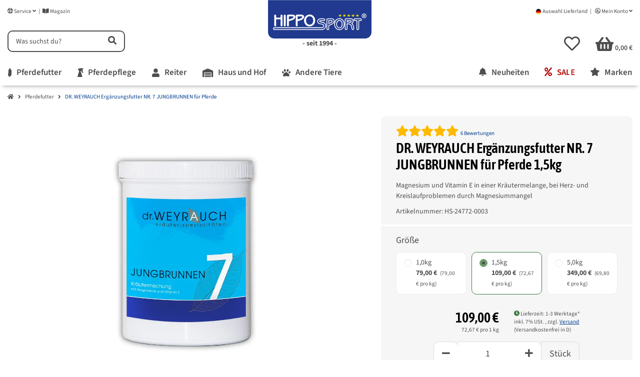

--- FILE ---
content_type: text/html; charset=utf-8
request_url: https://www.hipposport.de/DR-WEYRAUCH-Ergaenzungsfutter-NR-7-JUNGBRUNNEN-fuer-Pferde-15kg?btgsterne=5
body_size: 54174
content:
<!DOCTYPE html>
<html lang="de" itemscope itemtype="https://schema.org/ItemPage" class="wf-disabled">
    
            
            
    <head>
    <script>
        window.dataLayer = window.dataLayer || [];
        function gtag(){dataLayer.push(arguments);}
    </script>
<script>let dynamicRemarketingLayer = {'value': 101.86915888,'items': [{"id": "HS-24772-0003","google_business_vertical": "retail"}]};</script><script>(function() {window.dataLayer = window.dataLayer || [];const data = {'event': 'view_item','ecommerce': {'currency': "EUR",'items': [{'item_id': "HS-24772-0003",'item_name': "DR. WEYRAUCH Erg&auml;nzungsfutter NR. 7 JUNGBRUNNEN f&uuml;r Pferde 1,5kg",'item_brand': "Dr. Weyrauch",'item_list_name': "Pferdefutter",'item_category': 'Startseite','item_category2': 'Pferdefutter','item_category3': 'DR. WEYRAUCH Erg&amp;auml;nzungsfutter NR. 7 JUNGBRUNNEN f&amp;uuml;r Pferde','price': 101.86915888}]}};if (typeof(window.dynamicRemarketingLayer) !== "undefined") {data.value = window.dynamicRemarketingLayer.value;data.items = window.dynamicRemarketingLayer.items;}dataLayer.push(data);})();</script>

    <meta http-equiv="content-type" content="text/html; charset=utf-8">
        
        
        <link rel="preload" href="https://www.hipposport.de/templates/easyTemplate360Child/themes/etChild/webfonts/etchildfont.woff2" as="font" type="font/woff2" crossorigin>
    <link rel="preload" href="https://www.hipposport.de/templates/easyTemplate360Child/themes/etChild/webfonts/fa-brands-400.woff2" as="font" type="font/woff2" crossorigin>
    <link rel="preload" href="https://www.hipposport.de/templates/easyTemplate360Child/themes/etChild/webfonts/fa-regular-400.woff2" as="font" type="font/woff2" crossorigin>
    <link rel="preload" href="https://www.hipposport.de/templates/easyTemplate360Child/themes/etChild/webfonts/fa-solid-900.woff2" as="font" type="font/woff2" crossorigin>

    <link rel="preload" href="https://www.hipposport.de/templates/easyTemplate360Child/themes/etChild/webfonts/asap-condensed-v18-latin-regular.woff2" as="font" type="font/woff2" crossorigin>
    <link rel="preload" href="https://www.hipposport.de/templates/easyTemplate360Child/themes/etChild/webfonts/asap-condensed-v18-latin-600.woff2" as="font" type="font/woff2" crossorigin>
    <link rel="preload" href="https://www.hipposport.de/templates/easyTemplate360Child/themes/etChild/webfonts/source-sans-3-v19-latin-regular.woff2" as="font" type="font/woff2" crossorigin>
    <link rel="preload" href="https://www.hipposport.de/templates/easyTemplate360Child/themes/etChild/webfonts/source-sans-3-v19-latin-600.woff2" as="font" type="font/woff2" crossorigin>
    <link rel="preload" href="https://www.hipposport.de/templates/easyTemplate360Child/themes/etChild/webfonts/source-sans-3-v19-latin-700.woff2" as="font" type="font/woff2" crossorigin>

    <link rel="dns-prefetch" href="//www.googletagmanager.com">
    <link rel="preconnect" href="//www.googletagmanager.com">
    <link rel="dns-prefetch" href="//pay.amazon.com">
    <link rel="preconnect" href="//pay.amazon.com">
    <link rel="dns-prefetch" href="//aws.amazon.com/s3/">
    <link rel="preconnect" href="//aws.amazon.com/s3/">
    <meta name="description" itemprop="description" content="Magnesium und Vitamin E in einer Kräutermelange, bei Herz- und Kreislaufproblemen durch Magnesiummangel">
    <meta name="viewport" content="width=device-width, initial-scale=1.0, shrink-to-fit=no">
    <meta http-equiv="X-UA-Compatible" content="IE=edge">

        
    
    
                
            <meta name="robots" content="noindex, follow">
    
    
                <meta name="theme-color" content="#ffffff">
        <meta name="msapplication-TileColor" content="#ffffff">
    
    <meta property="og:type" content="website">
    <meta property="og:site_name" content="DR. WEYRAUCH Ergänzungsfutter NR. 7 JUNGBRUNNEN für Pferde 1,5kg, 109,00 €">
    <meta property="og:title" content="DR. WEYRAUCH Ergänzungsfutter NR. 7 JUNGBRUNNEN für Pferde 1,5kg, 109,00 €">
    <meta property="og:description" content="Magnesium und Vitamin E in einer Kräutermelange, bei Herz- und Kreislaufproblemen durch Magnesiummangel">
    
            <meta itemprop="url" content="https://www.hipposport.de/DR-WEYRAUCH-Ergaenzungsfutter-NR-7-JUNGBRUNNEN-fuer-Pferde">
        <meta property="og:url" content="https://www.hipposport.de/DR-WEYRAUCH-Ergaenzungsfutter-NR-7-JUNGBRUNNEN-fuer-Pferde">
    
            <link rel="image" href="https://www.hipposport.de/media/image/product/6556/lg/dr-weyrauch-ergaenzungsfutter-nr-7-jungbrunnen-fuer-pferde-15kg.jpg">
        <link rel="image_src" href="https://www.hipposport.de/media/image/product/6556/lg/dr-weyrauch-ergaenzungsfutter-nr-7-jungbrunnen-fuer-pferde-15kg.jpg">
        <meta property="og:image" content="https://www.hipposport.de/media/image/product/6556/lg/dr-weyrauch-ergaenzungsfutter-nr-7-jungbrunnen-fuer-pferde-15kg.jpg">
                <meta name="p:domain_verify" content="c487f57831f2049ba1090ac7861870fa">
                <meta name="facebook-domain-verification" content="kvue58yodq162jbq5srfspinhh0tfr">
    

        <title itemprop="name">DR. WEYRAUCH Ergänzungsfutter NR. 7 JUNGBRUNNEN für Pferde 1,5kg, 109,00 €</title>
        
                    

        
            <link rel="canonical" href="https://www.hipposport.de/DR-WEYRAUCH-Ergaenzungsfutter-NR-7-JUNGBRUNNEN-fuer-Pferde">
    

        

        
        
    <meta name="apple-mobile-web-app-title" content="HippoSport">
    <link rel="apple-touch-icon-precomposed" sizes="76x76" href="https://www.hipposport.de/templates/easyTemplate360Child/themes/etChild/favicons/apple-touch-icon-76x76.png">
    <link rel="apple-touch-icon-precomposed" sizes="72x72" href="https://www.hipposport.de/templates/easyTemplate360Child/themes/etChild/favicons/apple-touch-icon-72x72.png">
    <link rel="apple-touch-icon-precomposed" sizes="60x60" href="https://www.hipposport.de/templates/easyTemplate360Child/themes/etChild/favicons/apple-touch-icon-60x60.png">
    <link rel="apple-touch-icon-precomposed" sizes="57x57" href="https://www.hipposport.de/templates/easyTemplate360Child/themes/etChild/favicons/apple-touch-icon-57x57.png">
    <link rel="apple-touch-icon-precomposed" sizes="152x152" href="https://www.hipposport.de/templates/easyTemplate360Child/themes/etChild/favicons/apple-touch-icon-152x152.png">
    <link rel="apple-touch-icon-precomposed" sizes="144x144" href="https://www.hipposport.de/templates/easyTemplate360Child/themes/etChild/favicons/apple-touch-icon-144x144.png">
    <link rel="apple-touch-icon-precomposed" sizes="120x120" href="https://www.hipposport.de/templates/easyTemplate360Child/themes/etChild/favicons/apple-touch-icon-120x120.png">
    <link rel="apple-touch-icon-precomposed" sizes="114x114" href="https://www.hipposport.de/templates/easyTemplate360Child/themes/etChild/favicons/apple-touch-icon-114x114.png">

    <link rel="icon" type="image/png" href="https://www.hipposport.de/templates/easyTemplate360Child/themes/etChild/favicons/favicon-96x96.png" sizes="96x96">
    <link rel="icon" type="image/png" href="https://www.hipposport.de/templates/easyTemplate360Child/themes/etChild/favicons/favicon-32x32.png" sizes="32x32">
    <link rel="icon" type="image/png" href="https://www.hipposport.de/templates/easyTemplate360Child/themes/etChild/favicons/favicon-196x196.png" sizes="196x196">
    <link rel="icon" type="image/png" href="https://www.hipposport.de/templates/easyTemplate360Child/themes/etChild/favicons/favicon-16x16.png" sizes="16x16">
    <link rel="icon" type="image/png" href="https://www.hipposport.de/templates/easyTemplate360Child/themes/etChild/favicons/favicon-128x128.png" sizes="128x128">

    <link rel="icon" type="image/x-icon" href="https://www.hipposport.de/templates/easyTemplate360Child/themes/etChild/favicons/favicon.ico">

    <meta name="application-name" content="HippoSport">
    <meta name="msapplication-TileColor" content="#FFFFFF">
    <meta name="msapplication-TileImage" content="https://www.hipposport.de/templates/easyTemplate360Child/themes/etChild/favicons/title-image-144x144.png">
    <meta name="msapplication-wide310x150logo" content="https://www.hipposport.de/templates/easyTemplate360Child/themes/etChild/favicons/tile-wide-310x150.png">
    <meta name="msapplication-square70x70logo" content="https://www.hipposport.de/templates/easyTemplate360Child/themes/etChild/favicons/tile-tiny-70x70.png">
    <meta name="msapplication-square150x150logo" content="https://www.hipposport.de/templates/easyTemplate360Child/themes/etChild/favicons/tile-square-150x150.png">
    <meta name="msapplication-square310x310logo" content="https://www.hipposport.de/templates/easyTemplate360Child/themes/etChild/favicons/tile-large-310x310.png">




        
                        
                <link rel="preload" href="https://www.hipposport.de/asset/etChild.css,plugin_css?v=3.3.20&amp;h=62189aab9216e3d43df793fc4c7b235c&amp;v=3.3.20&amp;ts=1758786857" as="style">
        <link rel="stylesheet" href="https://www.hipposport.de/asset/etChild.css,plugin_css?v=3.3.20&amp;h=62189aab9216e3d43df793fc4c7b235c&amp;v=3.3.20&amp;ts=1758786857">
    
                                
                
                                                                                                <link rel="preload" href="https://www.hipposport.de/media/image/product/6556/sm/dr-weyrauch-ergaenzungsfutter-nr-7-jungbrunnen-fuer-pferde-15kg.jpg" as="image" media="(max-width: 833px)">
                                                <link rel="preload" href="https://www.hipposport.de/media/image/product/6556/md/dr-weyrauch-ergaenzungsfutter-nr-7-jungbrunnen-fuer-pferde-15kg.jpg" as="image" media="(min-width: 834px)">
                                            

                

        
    
    <script>
        
            window.lazySizesConfig = window.lazySizesConfig || {};
            window.lazySizesConfig.expand  = 50;
        
    </script>

    
        <link rel="preload" href="https://www.hipposport.de/templates/easyTemplate360/js/jquery-3.7.1.min.js" as="script">
        <script src="https://www.hipposport.de/templates/easyTemplate360/js/jquery-3.7.1.min.js"></script>
    

                        <script defer src="https://www.hipposport.de/asset/jtl3.js?v=3.3.20"></script>
                    <script defer src="https://www.hipposport.de/asset/plugin_js_head?v=3.3.20&amp;h=f69e3fc5b5dc266a9a982708bbdb9553"></script>
                    <script defer src="https://www.hipposport.de/asset/plugin_js_body?v=3.3.20&amp;h=f3ee75018d1863a766a96d8f68999f7b"></script>
            
                
    
    
        

        
                    

        
                    

        
            
                                <link rel="preload" href="https://www.hipposport.de/templates/easyTemplate360/themes/default/webfonts/fa-solid-900.woff2?v=3.3.20" as="font" crossorigin="anonymous">
                <link rel="preload" href="https://www.hipposport.de/templates/easyTemplate360/themes/default/webfonts/fa-regular-400.woff2?v=3.3.20" as="font" crossorigin="anonymous">
            
            
                
                            
        

            
        <!-- Google Tag Manager -->
        <script>(function (w, d, s, l, i) {
            w[l] = w[l] || [];
            w[l].push({
                'gtm.start': new Date().getTime(), event: 'gtm.js'
            });
            var f = d.getElementsByTagName(s)[0],
                j = d.createElement(s), dl = l != 'dataLayer' ? '&l=' + l : '';
            j.async = true;
            j.src = 'https://www.googletagmanager.com/gtm.js?id=' + i + dl;
            f.parentNode.insertBefore(j, f);
        })(window, document, 'script', 'dataLayer', 'GTM-W6D24VZ');</script>
        <!-- End Google Tag Manager -->

<link rel="stylesheet" href="https://www.hipposport.de/plugins/ws5_googlebewertungen/frontend/css/blaze.css">
<script src="https://www.hipposport.de/plugins/ws5_googlebewertungen/frontend/js/blaze-slider.min.js"></script><!-- EU Cookie -->
<script id="eu_cookie_temp_config" type="application/javascript">
    window.EuCookie = {
        config: {
            frontendPath: 'https://www.hipposport.de/plugins/ws5_eucookie/frontend/',
            showSmallModal: '',
            sprachvariablen: {"ws_eu_cookie_modalHeader":"Cookies","ws_eu_cookie_Datenschutzlinktext":"Datenschutzerkl\u00e4rung","ws_eu_cookie_Datenschutzlink":"\/Datenschutz","ws_eu_cookie_Impressumlinktext":"Impressum","ws_eu_cookie_Impressumlink":"\/Impressum","ws_eu_cookie_modalFreitext":" ","ws_eu_cookie_modalText":"Wir nutzen Cookies und \u00e4hnliche Technologien auf unserer Website. Einige von ihnen sind funktional notwendig. Andere dienen der Statistik, dem Marketing sowie der Einbindung von Inhalten externer Medien und bed\u00fcrfen Ihrer Einwilligung. Ihre Einwilligung umfasst auch eine m\u00f6gliche \u00dcbermittlung Ihrer personenbezogenen Daten in die USA. Ihre Einwilligung ist freiwillig und kann von Ihnen jederzeit \u00fcber die Cookie-Einstellungen widerrufen und verwaltet werden. Dort und in unserer Datenschutzerkl\u00e4rung finden Sie auch weitere Informationen zu den Cookies und Ihrer Einwilligung <a href=\"\/Datenschutz\">Datenschutz<\/a> <a href=\"\/Impressum\">Impressum<\/a>","ws_eu_cookie_modalTextSimple":"Wir nutzen Cookies f\u00fcr ein optimales Einkaufserlebnis, unterteilt in notwendige, statistische und Marketing-Cookies. Notwendige sind essenziell, statistische erstellen anonymisierte Daten, und Marketing-Cookies personalisieren Werbung. {{services_count}} Dienste setzen diese Cookies ein. Sie entscheiden, welche Cookies erlaubt sind.","ws_eu_cookie_consentManagerHeader":"W\u00e4hlen Sie Ihre Cookie-Einstellungen","ws_eu_cookie_consentManagerText":"Hier finden Sie eine \u00dcbersicht \u00fcber alle verwendeten Cookies. Sie k\u00f6nnen Ihre Zustimmung zu ganzen Kategorien geben oder sich weitere Informationen anzeigen lassen und so nur bestimmte Cookies ausw\u00e4hlen.","ws_eu_cookie_consentManager_save":"Speichern","ws_eu_cookie_consentManager_close":"Schlie\u00dfen","ws_eu_cookie_consentManager_table_name":"Name","ws_eu_cookie_consentManager_table_description":"Beschreibung","ws_eu_cookie_notwendigAuswaehlen":"Nur Notwendige","ws_eu_cookie_modalTextMini":"Wir verwenden Cookies!","ws_eu_cookie_alleAuswaehlen":"Alles akzeptieren","ws_eu_cookie_mehrDetails":"Einstellen","ws_eu_cookie_auswahlBestaetigen":"Auswahl speichern","ws_eu_cookie_modalErneutZeigen":"Cookie-Zustimmung \u00e4ndern","ws_eu_cookie_iframeAkzeptierenButton":"Inhalt laden","ws_eu_cookie_iframeText":"Hier wurde ein eingebetteter Medieninhalt blockiert. Beim Laden oder Abspielen wird eine Verbindung zu den Servern des Anbieters hergestellt. Dabei k\u00f6nnen dem Anbieter personenbezogene Daten mitgeteilt werden.","ws_eu_cookie_modalHeader_modern1":"Cookies","ws_eu_cookie_modalText_modern1":"Wir nutzen Cookies und \u00e4hnliche Technologien auf unserer Website. Einige von ihnen sind funktional notwendig. Andere dienen der Statistik, dem Marketing sowie der Einbindung von Inhalten externer Medien und bed\u00fcrfen Ihrer Einwilligung. Ihre Einwilligung umfasst auch eine m\u00f6gliche \u00dcbermittlung Ihrer personenbezogenen Daten in die USA. Ihre Einwilligung ist freiwillig und kann von Ihnen jederzeit \u00fcber die Cookie-Einstellungen widerrufen und verwaltet werden. Dort und in unserer Datenschutzerkl\u00e4rung finden Sie auch weitere Informationen zu den Cookies und Ihrer Einwilligung <a href=\"\/Datenschutz\">Datenschutz<\/a> <a href=\"\/Impressum\">Impressum<\/a>","ws_eu_cookie_modalHeader_modern2":"Akzeptierst du unsere Cookies?","ws_eu_cookie_alleAuswaehlen_modern2":"Alle akzeptieren","ws_eu_cookie_einstellungenButton_modern2":"zu den Einstellungen","ws_eu_cookie_paymentModalHeader":"Zahlungsanbieter Cookies","ws_eu_cookie_paymentModalText":"Wir verwenden Cookies, die f\u00fcr die Zahlungsabwicklung durch unsere Partner unerl\u00e4sslich sind. Bitte w\u00e4hlen sie aus welche Zahlungsanbieter Sie nutzen m\u00f6chten.","ws_eu_cookie_paymentModal_decline":"Ablehnen","ws_eu_cookie_paymentModal_save":"Auswahl speichern","ws_eu_cookie_paymentModal_consentToAll":"Alle akzeptieren"},
            settings: {"assistantDismissed":true,"autoAssignAllEntriesWithAssignmentSuggestion":false,"isDebugLoggingActive":false,"jst_eu_cookie_bannerBackgroundColor":"#ffffff","jst_eu_cookie_bannerBackgroundColor_dark":"#2e2f30","jst_eu_cookie_bannerBackgroundColor_light":"#f8f7f7","jst_eu_cookie_bannerTextColor":"#464646","jst_eu_cookie_bannerTextColor_dark":"#ffffff","jst_eu_cookie_bannerTextColor_light":"#000000","jst_eu_cookie_buttonBackgroundColor":"#468847","jst_eu_cookie_buttonBackgroundColor_dark":"#10493A","jst_eu_cookie_buttonBackgroundColor_light":"#10493A","jst_eu_cookie_buttonTextColor":"#464646","jst_eu_cookie_buttonTextColor_dark":"#ffffff","jst_eu_cookie_buttonTextColor_light":"#ffffff","lastKnowledgebaseUpdate":"2025-12-22 07:55:03","lastManuallyActivatedScan":"2025-10-23 10:47:01","pluginSettingsVersion":"2.5.3","reloadPageInPaymentModal":false,"ws_eu_cookie_AutoExportAmount":100000,"ws_eu_cookie_bannerPosition":"center","ws_eu_cookie_bannerPosition_mobile":"bottomMobile","ws_eu_cookie_consentLogActive":true,"ws_eu_cookie_cookieLifetime":30,"ws_eu_cookie_deleteOldConsent":true,"ws_eu_cookie_frontendActive":true,"ws_eu_cookie_googleConsentMode":true,"ws_eu_cookie_gtm_consent":true,"ws_eu_cookie_inactiveOnPages":"","ws_eu_cookie_livescan":true,"ws_eu_cookie_nudging":false,"ws_eu_cookie_reloadOnConsent":true,"ws_eu_cookie_reopenModalButtonActive":false,"ws_eu_cookie_showPaymentModal":false,"ws_eu_cookie_theme":"custom","ws_eu_cookie_wsSourceDataTransfer":false},
            currentLanguage: 'de',
            modalImgUrl: '',
            isJtlConsentActive: true,
            payment: {
                isStepPayment: 'false',
                activePaypalModuleIds:  []
            },
        }
    }

    // TODO: refactor / move into js
    const ws5_eucookie_settings = window.EuCookie.config.settings
    const ws5_eucookie_theme = ws5_eucookie_settings.ws_eu_cookie_theme
    const ws5_eucookie_css = `
        #consent-manager #consent-settings-btn, #consent-manager #consent-settings, #consent-manager #consent-banner {
            display: none !important;
        }

        #ws_eu-cookie-container,
        [class^=ws-iframe-placeholder],
        #ws_eu-cookie-openConsentManagerButton-container {
            --jst_eu_cookie_bannerBackgroundColor: ${ws5_eucookie_theme === 'light' ? ws5_eucookie_settings.jst_eu_cookie_bannerBackgroundColor_light : ws5_eucookie_theme === 'dark' ? ws5_eucookie_settings.jst_eu_cookie_bannerBackgroundColor_dark : ws5_eucookie_settings.jst_eu_cookie_bannerBackgroundColor};
            --jst_eu_cookie_bannerTextColor: ${ws5_eucookie_theme === 'light' ? ws5_eucookie_settings.jst_eu_cookie_bannerTextColor_light : ws5_eucookie_theme === 'dark' ? ws5_eucookie_settings.jst_eu_cookie_bannerTextColor_dark : ws5_eucookie_settings.jst_eu_cookie_bannerTextColor};
            --jst_eu_cookie_buttonBackgroundColor: ${ws5_eucookie_theme === 'light' ? ws5_eucookie_settings.jst_eu_cookie_buttonBackgroundColor_light : ws5_eucookie_theme === 'dark' ? ws5_eucookie_settings.jst_eu_cookie_buttonBackgroundColor_dark : ws5_eucookie_settings.jst_eu_cookie_buttonBackgroundColor};
            --jst_eu_cookie_buttonTextColor: ${ws5_eucookie_theme === 'light' ? ws5_eucookie_settings.jst_eu_cookie_buttonTextColor_light : ws5_eucookie_theme === 'dark' ? ws5_eucookie_settings.jst_eu_cookie_buttonTextColor_dark : ws5_eucookie_settings.jst_eu_cookie_buttonTextColor};
        }
    `;

    // Add to DOM
    let ws5_eucookie_style = document.createElement('style');
    ws5_eucookie_style.type = 'text/css';
    ws5_eucookie_style.appendChild(document.createTextNode(ws5_eucookie_css));
    document.head.appendChild(ws5_eucookie_style);
</script>

<script>
    const ws_isConsentModeActive = window.EuCookie?.config?.settings?.ws_eu_cookie_googleConsentMode ?? false
    const getEuCookieStore = () => {
        let cookies = document.cookie.split(';');
        for (let cookie of cookies) {
            let [key, value] = cookie.split('=').map(c => c.trim());
            if (key === 'eu_cookie_store') {
                return JSON.parse(decodeURIComponent(value));
            }
        }
        return null; // Return null if the cookie is not found
    };

    const ws_eu_cookie_store = getEuCookieStore();

    if (ws_eu_cookie_store && ws_isConsentModeActive) {
        const ws_googleAnalyticsConsent = !!ws_eu_cookie_store?.["d86cf69a8b82547a94ca3f6a307cf9a6"] ? 'granted' : 'denied'
        const ws_googleAdsConsent = !!ws_eu_cookie_store?.["d323dff6f7de41c0b9af4c35e21dc032"] ? 'granted' : 'denied'

        window.dataLayer = window.dataLayer || [];
        function gtag() {dataLayer.push(arguments);}

        gtag("consent", "update", {
            analytics_storage: ws_googleAnalyticsConsent,
            ad_storage: ws_googleAdsConsent,
            ad_user_data: ws_googleAdsConsent,
            ad_personalization: ws_googleAdsConsent
        });
    }
</script>

<link rel="stylesheet" type="text/css" href="https://www.hipposport.de/plugins/ws5_eucookie/frontend/js/dist/eu-cookie.css?v=2.5.3" media="screen">
<script type="module" src="https://www.hipposport.de/plugins/ws5_eucookie/frontend/js/dist/main-v2.5.3.js"></script>


<style>
    #consent-manager #consent-settings-btn, #consent-manager #consent-settings, #consent-manager #consent-banner {
        display: none !important;
    }
</style>
<!-- END EU Cookie -->
</head>
    
    
        <body class="is-et360" data-page="1" data-device="desktop">
        <!-- Google Tag Manager (noscript) -->
        <noscript><iframe height="0" width="0" style="display: none" data-src="https://www.googletagmanager.com/ns.html?id=GTM-W6D24VZ" data-service_id="1d3c65b2b03ef35e14df6b163ea3a1f6"></iframe></noscript>
        <!-- End Google Tag Manager (noscript) -->

    
    
        
                            <a href="#main-wrapper" class="btn-skip-to" data-nosnippet>Zum Hauptinhalt springen</a>
                                    <a href="#search" class="btn-skip-to" data-nosnippet>Zur Suche springen</a>
                    <a href="#shop-nav" class="btn-skip-to" data-nosnippet>Zum Menü springen</a>
                                    
        
                            <input id="consent-manager-show-banner" type="hidden" value="1">
                
	
	
	<div id="consent-manager" class="d-none" data-nosnippet>
																																										
		
			<button type="button" class="consent-btn consent-btn-outline-primary d-none" id="consent-settings-btn" title="Datenschutz-Einstellungen">
                <span class="consent-icon">
                    <svg xmlns="http://www.w3.org/2000/svg" viewbox="0 0 512 512" role="img"><path fill="currentColor" d="M256.12 245.96c-13.25 0-24 10.74-24 24 1.14 72.25-8.14 141.9-27.7 211.55-2.73 9.72 2.15 30.49 23.12 30.49 10.48 0 20.11-6.92 23.09-17.52 13.53-47.91 31.04-125.41 29.48-224.52.01-13.25-10.73-24-23.99-24zm-.86-81.73C194 164.16 151.25 211.3 152.1 265.32c.75 47.94-3.75 95.91-13.37 142.55-2.69 12.98 5.67 25.69 18.64 28.36 13.05 2.67 25.67-5.66 28.36-18.64 10.34-50.09 15.17-101.58 14.37-153.02-.41-25.95 19.92-52.49 54.45-52.34 31.31.47 57.15 25.34 57.62 55.47.77 48.05-2.81 96.33-10.61 143.55-2.17 13.06 6.69 25.42 19.76 27.58 19.97 3.33 26.81-15.1 27.58-19.77 8.28-50.03 12.06-101.21 11.27-152.11-.88-55.8-47.94-101.88-104.91-102.72zm-110.69-19.78c-10.3-8.34-25.37-6.8-33.76 3.48-25.62 31.5-39.39 71.28-38.75 112 .59 37.58-2.47 75.27-9.11 112.05-2.34 13.05 6.31 25.53 19.36 27.89 20.11 3.5 27.07-14.81 27.89-19.36 7.19-39.84 10.5-80.66 9.86-121.33-.47-29.88 9.2-57.88 28-80.97 8.35-10.28 6.79-25.39-3.49-33.76zm109.47-62.33c-15.41-.41-30.87 1.44-45.78 4.97-12.89 3.06-20.87 15.98-17.83 28.89 3.06 12.89 16 20.83 28.89 17.83 11.05-2.61 22.47-3.77 34-3.69 75.43 1.13 137.73 61.5 138.88 134.58.59 37.88-1.28 76.11-5.58 113.63-1.5 13.17 7.95 25.08 21.11 26.58 16.72 1.95 25.51-11.88 26.58-21.11a929.06 929.06 0 0 0 5.89-119.85c-1.56-98.75-85.07-180.33-186.16-181.83zm252.07 121.45c-2.86-12.92-15.51-21.2-28.61-18.27-12.94 2.86-21.12 15.66-18.26 28.61 4.71 21.41 4.91 37.41 4.7 61.6-.11 13.27 10.55 24.09 23.8 24.2h.2c13.17 0 23.89-10.61 24-23.8.18-22.18.4-44.11-5.83-72.34zm-40.12-90.72C417.29 43.46 337.6 1.29 252.81.02 183.02-.82 118.47 24.91 70.46 72.94 24.09 119.37-.9 181.04.14 246.65l-.12 21.47c-.39 13.25 10.03 24.31 23.28 24.69.23.02.48.02.72.02 12.92 0 23.59-10.3 23.97-23.3l.16-23.64c-.83-52.5 19.16-101.86 56.28-139 38.76-38.8 91.34-59.67 147.68-58.86 69.45 1.03 134.73 35.56 174.62 92.39 7.61 10.86 22.56 13.45 33.42 5.86 10.84-7.62 13.46-22.59 5.84-33.43z"></path></svg>
                </span>
			</button>
		

		
			<div id="consent-banner">
				
					<div class="consent-banner-icon">
						<svg xmlns="http://www.w3.org/2000/svg" viewbox="0 0 512 512" role="img"><path fill="currentColor" d="M256.12 245.96c-13.25 0-24 10.74-24 24 1.14 72.25-8.14 141.9-27.7 211.55-2.73 9.72 2.15 30.49 23.12 30.49 10.48 0 20.11-6.92 23.09-17.52 13.53-47.91 31.04-125.41 29.48-224.52.01-13.25-10.73-24-23.99-24zm-.86-81.73C194 164.16 151.25 211.3 152.1 265.32c.75 47.94-3.75 95.91-13.37 142.55-2.69 12.98 5.67 25.69 18.64 28.36 13.05 2.67 25.67-5.66 28.36-18.64 10.34-50.09 15.17-101.58 14.37-153.02-.41-25.95 19.92-52.49 54.45-52.34 31.31.47 57.15 25.34 57.62 55.47.77 48.05-2.81 96.33-10.61 143.55-2.17 13.06 6.69 25.42 19.76 27.58 19.97 3.33 26.81-15.1 27.58-19.77 8.28-50.03 12.06-101.21 11.27-152.11-.88-55.8-47.94-101.88-104.91-102.72zm-110.69-19.78c-10.3-8.34-25.37-6.8-33.76 3.48-25.62 31.5-39.39 71.28-38.75 112 .59 37.58-2.47 75.27-9.11 112.05-2.34 13.05 6.31 25.53 19.36 27.89 20.11 3.5 27.07-14.81 27.89-19.36 7.19-39.84 10.5-80.66 9.86-121.33-.47-29.88 9.2-57.88 28-80.97 8.35-10.28 6.79-25.39-3.49-33.76zm109.47-62.33c-15.41-.41-30.87 1.44-45.78 4.97-12.89 3.06-20.87 15.98-17.83 28.89 3.06 12.89 16 20.83 28.89 17.83 11.05-2.61 22.47-3.77 34-3.69 75.43 1.13 137.73 61.5 138.88 134.58.59 37.88-1.28 76.11-5.58 113.63-1.5 13.17 7.95 25.08 21.11 26.58 16.72 1.95 25.51-11.88 26.58-21.11a929.06 929.06 0 0 0 5.89-119.85c-1.56-98.75-85.07-180.33-186.16-181.83zm252.07 121.45c-2.86-12.92-15.51-21.2-28.61-18.27-12.94 2.86-21.12 15.66-18.26 28.61 4.71 21.41 4.91 37.41 4.7 61.6-.11 13.27 10.55 24.09 23.8 24.2h.2c13.17 0 23.89-10.61 24-23.8.18-22.18.4-44.11-5.83-72.34zm-40.12-90.72C417.29 43.46 337.6 1.29 252.81.02 183.02-.82 118.47 24.91 70.46 72.94 24.09 119.37-.9 181.04.14 246.65l-.12 21.47c-.39 13.25 10.03 24.31 23.28 24.69.23.02.48.02.72.02 12.92 0 23.59-10.3 23.97-23.3l.16-23.64c-.83-52.5 19.16-101.86 56.28-139 38.76-38.8 91.34-59.67 147.68-58.86 69.45 1.03 134.73 35.56 174.62 92.39 7.61 10.86 22.56 13.45 33.42 5.86 10.84-7.62 13.46-22.59 5.84-33.43z"></path></svg>
					</div>
				
				
					<div class="consent-banner-body">
						
							<div class="consent-banner-actions">
								<div class="consent-btn-helper">
									<div class="consent-accept">
										<button type="button" class="consent-btn consent-btn-outline-primary btn-block" id="consent-banner-btn-all">
											Alle akzeptieren
										</button>
									</div>
									<div>
										<button type="button" class="consent-btn consent-btn-outline-primary btn-block" id="consent-banner-btn-settings">
											Konfigurieren
										</button>
									</div>
									<div>
										<button type="button" class="consent-btn consent-btn-outline-primary btn-block" id="consent-banner-btn-close" title="Ablehnen">
											Ablehnen
										</button>
									</div>
								</div>
							</div>
						
						
							<div class="consent-banner-description">
								
									<span class="consent-display-2">
                                        Wie wir Cookies &amp; Co nutzen
                                    </span>
								
																																																																																																													
									<p>
										Durch Klicken auf „Alle akzeptieren“ gestattest du den Einsatz folgender Dienste auf unserer Website: Technisch notwendig, YouTube, Vimeo, ReCaptcha, Google Kundenrezensionen. Du kannst die Einstellung jederzeit ändern (Fingerabdruck-Icon links unten). Weitere Details findest du unter <i>Konfigurieren</i> und in unserer <a href="https://www.hipposport.de/Datenschutz" target="_blank">Datenschutzerklärung</a>.
									</p>
																			<a href="https://www.hipposport.de/Impressum" title="Impressum">Impressum</a>
																												<span class="mx-1">|</span>
																												<a href="https://www.hipposport.de/Datenschutz" title="Datenschutz">Datenschutz</a>
																	
							</div>
						
					</div>
				
			</div>
		
		
			<div id="consent-settings" class="consent-modal" role="dialog" aria-modal="true">
				<div class="consent-modal-content" role="document">
					
						<button type="button" class="consent-modal-close" data-toggle="consent-close" aria-label="Fenster schließen">
							<i class="fas fa-times"></i>
						</button>
					
					
						<div class="consent-modal-icon">
							<svg xmlns="http://www.w3.org/2000/svg" viewbox="0 0 512 512" role="img"><path fill="currentColor" d="M256.12 245.96c-13.25 0-24 10.74-24 24 1.14 72.25-8.14 141.9-27.7 211.55-2.73 9.72 2.15 30.49 23.12 30.49 10.48 0 20.11-6.92 23.09-17.52 13.53-47.91 31.04-125.41 29.48-224.52.01-13.25-10.73-24-23.99-24zm-.86-81.73C194 164.16 151.25 211.3 152.1 265.32c.75 47.94-3.75 95.91-13.37 142.55-2.69 12.98 5.67 25.69 18.64 28.36 13.05 2.67 25.67-5.66 28.36-18.64 10.34-50.09 15.17-101.58 14.37-153.02-.41-25.95 19.92-52.49 54.45-52.34 31.31.47 57.15 25.34 57.62 55.47.77 48.05-2.81 96.33-10.61 143.55-2.17 13.06 6.69 25.42 19.76 27.58 19.97 3.33 26.81-15.1 27.58-19.77 8.28-50.03 12.06-101.21 11.27-152.11-.88-55.8-47.94-101.88-104.91-102.72zm-110.69-19.78c-10.3-8.34-25.37-6.8-33.76 3.48-25.62 31.5-39.39 71.28-38.75 112 .59 37.58-2.47 75.27-9.11 112.05-2.34 13.05 6.31 25.53 19.36 27.89 20.11 3.5 27.07-14.81 27.89-19.36 7.19-39.84 10.5-80.66 9.86-121.33-.47-29.88 9.2-57.88 28-80.97 8.35-10.28 6.79-25.39-3.49-33.76zm109.47-62.33c-15.41-.41-30.87 1.44-45.78 4.97-12.89 3.06-20.87 15.98-17.83 28.89 3.06 12.89 16 20.83 28.89 17.83 11.05-2.61 22.47-3.77 34-3.69 75.43 1.13 137.73 61.5 138.88 134.58.59 37.88-1.28 76.11-5.58 113.63-1.5 13.17 7.95 25.08 21.11 26.58 16.72 1.95 25.51-11.88 26.58-21.11a929.06 929.06 0 0 0 5.89-119.85c-1.56-98.75-85.07-180.33-186.16-181.83zm252.07 121.45c-2.86-12.92-15.51-21.2-28.61-18.27-12.94 2.86-21.12 15.66-18.26 28.61 4.71 21.41 4.91 37.41 4.7 61.6-.11 13.27 10.55 24.09 23.8 24.2h.2c13.17 0 23.89-10.61 24-23.8.18-22.18.4-44.11-5.83-72.34zm-40.12-90.72C417.29 43.46 337.6 1.29 252.81.02 183.02-.82 118.47 24.91 70.46 72.94 24.09 119.37-.9 181.04.14 246.65l-.12 21.47c-.39 13.25 10.03 24.31 23.28 24.69.23.02.48.02.72.02 12.92 0 23.59-10.3 23.97-23.3l.16-23.64c-.83-52.5 19.16-101.86 56.28-139 38.76-38.8 91.34-59.67 147.68-58.86 69.45 1.03 134.73 35.56 174.62 92.39 7.61 10.86 22.56 13.45 33.42 5.86 10.84-7.62 13.46-22.59 5.84-33.43z"></path></svg>
						</div>
					
					
						<span class="consent-display-1">Datenschutz-Einstellungen</span>
					
					
						<p>Einstellungen, die du hier vornimmst, werden auf deinem Endgerät im „Local Storage“ gespeichert und sind beim nächsten Besuch unseres Onlineshops wieder aktiv. Du kannst diese Einstellungen jederzeit ändern (Fingerabdruck-Icon links unten).<br><br>Informationen zur Cookie-Funktionsdauer sowie Details zu technisch notwendigen Cookies erhälst du in unserer <a href="https://www.hipposport.de/Datenschutz" target="_blank">Datenschutzerklärung</a>.</p>
													<div class="mb-5">
																	<a href="https://www.hipposport.de/Impressum" title="Impressum">Impressum</a>
																									<span class="mx-1">|</span>
																									<a href="https://www.hipposport.de/Datenschutz" title="Datenschutz">Datenschutz</a>
															</div>
											
					
						<div class="consent-btn-holder">
							<div class="consent-switch">
								<input type="checkbox" class="consent-input" id="consent-all-1" name="consent-all-1" data-toggle="consent-all">
								<label class="consent-label consent-label-secondary" for="consent-all-1">
									<span>Alle ab-/auswählen</span>
								</label>
							</div>
						</div>
					
					
						<hr>
					
					
																				<div class="consent-switch">
								
									<input type="checkbox" class="consent-input" id="consent-6" name="consent-6" disabled checked>
									<label class="consent-label" for="consent-6">Technisch notwendig</label>
								
								
																	
								
									<div class="consent-help">
										<p>Technisch notwendige Cookies ermöglichen grundlegende Funktionen und sind für den einwandfreien   
                  Betrieb der Website erforderlich.</p>
									</div>
								
								
																	
							</div>
							
								<hr>
							
																				<div class="consent-switch">
								
									<input type="checkbox" class="consent-input" id="consent-1" name="consent-1" data-storage-key="youtube">
									<label class="consent-label" for="consent-1">YouTube</label>
								
								
																			<a class="consent-show-more" href="#" data-collapse="consent-1-description">
											Weitere Informationen
											<span class="consent-icon">
											<svg xmlns="http://www.w3.org/2000/svg" viewbox="0 0 512 512" role="img"><path fill="currentColor" d="M256 8C119.043 8 8 119.083 8 256c0 136.997 111.043 248 248 248s248-111.003 248-248C504 119.083 392.957 8 256 8zm0 110c23.196 0 42 18.804 42 42s-18.804 42-42 42-42-18.804-42-42 18.804-42 42-42zm56 254c0 6.627-5.373 12-12 12h-88c-6.627 0-12-5.373-12-12v-24c0-6.627 5.373-12 12-12h12v-64h-12c-6.627 0-12-5.373-12-12v-24c0-6.627 5.373-12 12-12h64c6.627 0 12 5.373 12 12v100h12c6.627 0 12 5.373 12 12v24z"></path></svg>
										</span>
										</a>
																	
								
									<div class="consent-help">
										<p>Um Inhalte von YouTube auf dieser Seite zu entsperren, ist Ihre Zustimmung zur Datenweitergabe und 
             Speicherung von Drittanbieter-Cookies des Anbieters YouTube (Google) erforderlich.
Dies erlaubt uns, 
             unser Angebot sowie das Nutzererlebnis für Sie zu verbessern und interessanter auszugestalten.
Ohne 
             Ihre Zustimmung findet keine Datenweitergabe an YouTube statt, jedoch können die Funktionen von YouTube 
             dann auch nicht auf dieser Seite verwendet werden. </p>
									</div>
								
								
																			<div class="consent-help consent-more-description consent-hidden" id="consent-1-description">
																							<span class="consent-display-3 consent-no-space">Beschreibung:</span>
												<p>Einbetten von Videos</p>
																																		<span class="consent-display-3 consent-no-space">Verarbeitende Firma:</span>
												<p>Google Inc.</p>
																																		<span class="consent-display-3 consent-no-space">Nutzungsbedingungen:</span>
												<a href="https://policies.google.com/privacy?hl=de" target="_blank" rel="noopener">
																											https://policies.google.com/privacy?hl=de
																									</a>
																					</div>
																	
							</div>
							
								<hr>
							
																				<div class="consent-switch">
								
									<input type="checkbox" class="consent-input" id="consent-2" name="consent-2" data-storage-key="vimeo">
									<label class="consent-label" for="consent-2">Vimeo</label>
								
								
																			<a class="consent-show-more" href="#" data-collapse="consent-2-description">
											Weitere Informationen
											<span class="consent-icon">
											<svg xmlns="http://www.w3.org/2000/svg" viewbox="0 0 512 512" role="img"><path fill="currentColor" d="M256 8C119.043 8 8 119.083 8 256c0 136.997 111.043 248 248 248s248-111.003 248-248C504 119.083 392.957 8 256 8zm0 110c23.196 0 42 18.804 42 42s-18.804 42-42 42-42-18.804-42-42 18.804-42 42-42zm56 254c0 6.627-5.373 12-12 12h-88c-6.627 0-12-5.373-12-12v-24c0-6.627 5.373-12 12-12h12v-64h-12c-6.627 0-12-5.373-12-12v-24c0-6.627 5.373-12 12-12h64c6.627 0 12 5.373 12 12v100h12c6.627 0 12 5.373 12 12v24z"></path></svg>
										</span>
										</a>
																	
								
									<div class="consent-help">
										<p>Um Inhalte von Vimeo auf dieser Seite zu entsperren, ist Ihre Zustimmung zur Datenweitergabe und
              Speicherung von Drittanbieter-Cookies des Anbieters Vimeo erforderlich.
Dies erlaubt uns,
              unser Angebot sowie das Nutzererlebnis für Sie zu verbessern und interessanter auszugestalten.
Ohne
              Ihre Zustimmung findet keine Datenweitergabe an Vimeo statt, jedoch können die Funktionen von Vimeo
              dann auch nicht auf dieser Seite verwendet werden. </p>
									</div>
								
								
																			<div class="consent-help consent-more-description consent-hidden" id="consent-2-description">
																							<span class="consent-display-3 consent-no-space">Beschreibung:</span>
												<p>Einbetten von Videos</p>
																																		<span class="consent-display-3 consent-no-space">Verarbeitende Firma:</span>
												<p>Vimeo</p>
																																		<span class="consent-display-3 consent-no-space">Nutzungsbedingungen:</span>
												<a href="https://vimeo.com/privacy" target="_blank" rel="noopener">
																											https://vimeo.com/privacy
																									</a>
																					</div>
																	
							</div>
							
								<hr>
							
																				<div class="consent-switch">
								
									<input type="checkbox" class="consent-input" id="consent-8" name="consent-8" data-storage-key="recaptcha">
									<label class="consent-label" for="consent-8">ReCaptcha</label>
								
								
																			<a class="consent-show-more" href="#" data-collapse="consent-8-description">
											Weitere Informationen
											<span class="consent-icon">
											<svg xmlns="http://www.w3.org/2000/svg" viewbox="0 0 512 512" role="img"><path fill="currentColor" d="M256 8C119.043 8 8 119.083 8 256c0 136.997 111.043 248 248 248s248-111.003 248-248C504 119.083 392.957 8 256 8zm0 110c23.196 0 42 18.804 42 42s-18.804 42-42 42-42-18.804-42-42 18.804-42 42-42zm56 254c0 6.627-5.373 12-12 12h-88c-6.627 0-12-5.373-12-12v-24c0-6.627 5.373-12 12-12h12v-64h-12c-6.627 0-12-5.373-12-12v-24c0-6.627 5.373-12 12-12h64c6.627 0 12 5.373 12 12v100h12c6.627 0 12 5.373 12 12v24z"></path></svg>
										</span>
										</a>
																	
								
									<div class="consent-help">
										<p>Um Formulare auf dieser Seite absenden zu können, ist Ihre Zustimmung zur Datenweitergabe und Speicherung von Drittanbieter-Cookies des Anbieters Google erforderlich.
						Durch Ihre Zustimmung wird reCAPTCHA, ein Dienst von Google zur Vermeidung von Formular-SPAM, eingebettet.
						Dieser Dienst erlaubt uns die sichere Bereitstellung von Online-Formularen für unsere Kunden und schließt gleichzeitig SPAM-Bots aus, welche ansonsten unsere Services beeinträchtigen könnten.
						Sie werden nach Ihrer Zustimmung unter Umständen dazu aufgefordert, eine Sicherheitsabfrage zu beantworten, um das Formular absenden zu können.
						Stimmen Sie nicht zu, ist eine Nutzung dieses Formulars leider nicht möglich. Nehmen Sie bitte über einen alternativen Weg zu uns Kontakt auf.
					</p>
									</div>
								
								
																			<div class="consent-help consent-more-description consent-hidden" id="consent-8-description">
																							<span class="consent-display-3 consent-no-space">Beschreibung:</span>
												<p>Stoppt SPAM-Bots</p>
																																		<span class="consent-display-3 consent-no-space">Verarbeitende Firma:</span>
												<p>Google Inc.</p>
																																		<span class="consent-display-3 consent-no-space">Nutzungsbedingungen:</span>
												<a href="https://policies.google.com/privacy?hl=de" target="_blank" rel="noopener">
																											https://policies.google.com/privacy?hl=de
																									</a>
																					</div>
																	
							</div>
							
								<hr>
							
																				<div class="consent-switch">
								
									<input type="checkbox" class="consent-input" id="consent-10" name="consent-10" data-storage-key="ws5_googlebewertungen_consent">
									<label class="consent-label" for="consent-10">Google Kundenrezensionen</label>
								
								
																			<a class="consent-show-more" href="#" data-collapse="consent-10-description">
											Weitere Informationen
											<span class="consent-icon">
											<svg xmlns="http://www.w3.org/2000/svg" viewbox="0 0 512 512" role="img"><path fill="currentColor" d="M256 8C119.043 8 8 119.083 8 256c0 136.997 111.043 248 248 248s248-111.003 248-248C504 119.083 392.957 8 256 8zm0 110c23.196 0 42 18.804 42 42s-18.804 42-42 42-42-18.804-42-42 18.804-42 42-42zm56 254c0 6.627-5.373 12-12 12h-88c-6.627 0-12-5.373-12-12v-24c0-6.627 5.373-12 12-12h12v-64h-12c-6.627 0-12-5.373-12-12v-24c0-6.627 5.373-12 12-12h64c6.627 0 12 5.373 12 12v100h12c6.627 0 12 5.373 12 12v24z"></path></svg>
										</span>
										</a>
																	
								
									<div class="consent-help">
										<p>Bindet das Google Bewertungen Badge ein</p>
									</div>
								
								
																			<div class="consent-help consent-more-description consent-hidden" id="consent-10-description">
																							<span class="consent-display-3 consent-no-space">Beschreibung:</span>
												<p>Marketing</p>
																																		<span class="consent-display-3 consent-no-space">Verarbeitende Firma:</span>
												<p>Google Ireland Limited</p>
																																		<span class="consent-display-3 consent-no-space">Nutzungsbedingungen:</span>
												<a href="https://policies.google.com/privacy" target="_blank" rel="noopener">
																											https://policies.google.com/privacy
																									</a>
																					</div>
																	
							</div>
							
								<hr>
							
											
					
						<div class="consent-btn-holder">
							<div class="consent-switch">
								<input type="checkbox" class="consent-input" id="consent-all-2" name="consent-all-2" data-toggle="consent-all">
								<label class="consent-label consent-label-secondary" for="consent-all-2">
									<span>Alle ab-/auswählen</span>
								</label>
							</div>
							<div class="consent-accept">
								<button type="button" id="consent-accept-banner-btn-close" class="consent-btn consent-btn-tertiary consent-btn-block consent-btn-primary consent-btn-sm" data-toggle="consent-close">
									Übernehmen
								</button>
							</div>
						</div>
					
				</div>
			</div>
		

		
			<div id="consent-confirm" class="consent-modal" role="dialog" aria-modal="true">
				
					<input type="hidden" id="consent-confirm-key">
				
				
					<div class="consent-modal-content" role="document">
						
							<button type="button" class="consent-modal-close" data-toggle="consent-close" aria-label="Fenster schließen">
								<i class="fas fa-times"></i>
							</button>
						
						
							<div class="consent-modal-icon">
								<svg xmlns="http://www.w3.org/2000/svg" viewbox="0 0 512 512" role="img"><path fill="currentColor" d="M256.12 245.96c-13.25 0-24 10.74-24 24 1.14 72.25-8.14 141.9-27.7 211.55-2.73 9.72 2.15 30.49 23.12 30.49 10.48 0 20.11-6.92 23.09-17.52 13.53-47.91 31.04-125.41 29.48-224.52.01-13.25-10.73-24-23.99-24zm-.86-81.73C194 164.16 151.25 211.3 152.1 265.32c.75 47.94-3.75 95.91-13.37 142.55-2.69 12.98 5.67 25.69 18.64 28.36 13.05 2.67 25.67-5.66 28.36-18.64 10.34-50.09 15.17-101.58 14.37-153.02-.41-25.95 19.92-52.49 54.45-52.34 31.31.47 57.15 25.34 57.62 55.47.77 48.05-2.81 96.33-10.61 143.55-2.17 13.06 6.69 25.42 19.76 27.58 19.97 3.33 26.81-15.1 27.58-19.77 8.28-50.03 12.06-101.21 11.27-152.11-.88-55.8-47.94-101.88-104.91-102.72zm-110.69-19.78c-10.3-8.34-25.37-6.8-33.76 3.48-25.62 31.5-39.39 71.28-38.75 112 .59 37.58-2.47 75.27-9.11 112.05-2.34 13.05 6.31 25.53 19.36 27.89 20.11 3.5 27.07-14.81 27.89-19.36 7.19-39.84 10.5-80.66 9.86-121.33-.47-29.88 9.2-57.88 28-80.97 8.35-10.28 6.79-25.39-3.49-33.76zm109.47-62.33c-15.41-.41-30.87 1.44-45.78 4.97-12.89 3.06-20.87 15.98-17.83 28.89 3.06 12.89 16 20.83 28.89 17.83 11.05-2.61 22.47-3.77 34-3.69 75.43 1.13 137.73 61.5 138.88 134.58.59 37.88-1.28 76.11-5.58 113.63-1.5 13.17 7.95 25.08 21.11 26.58 16.72 1.95 25.51-11.88 26.58-21.11a929.06 929.06 0 0 0 5.89-119.85c-1.56-98.75-85.07-180.33-186.16-181.83zm252.07 121.45c-2.86-12.92-15.51-21.2-28.61-18.27-12.94 2.86-21.12 15.66-18.26 28.61 4.71 21.41 4.91 37.41 4.7 61.6-.11 13.27 10.55 24.09 23.8 24.2h.2c13.17 0 23.89-10.61 24-23.8.18-22.18.4-44.11-5.83-72.34zm-40.12-90.72C417.29 43.46 337.6 1.29 252.81.02 183.02-.82 118.47 24.91 70.46 72.94 24.09 119.37-.9 181.04.14 246.65l-.12 21.47c-.39 13.25 10.03 24.31 23.28 24.69.23.02.48.02.72.02 12.92 0 23.59-10.3 23.97-23.3l.16-23.64c-.83-52.5 19.16-101.86 56.28-139 38.76-38.8 91.34-59.67 147.68-58.86 69.45 1.03 134.73 35.56 174.62 92.39 7.61 10.86 22.56 13.45 33.42 5.86 10.84-7.62 13.46-22.59 5.84-33.43z"></path></svg>
							</div>
						
						
							<span class="consent-display-1">Datenschutz-Einstellungen</span>
						
						
							<p>Du möchtest diesen Inhalt sehen? Aktiviere den gewünschten Inhalt einmalig oder lege eine dauerhafte Freigabe fest. Bei Zustimmung werden Daten beim genannten Drittanbieter abgerufen. Dabei werden unter Umständen Drittanbieter-Cookies auf deinem Endgerät gespeichert. Du Kannst diese Einstellungen jederzeit ändern (Fingerabdruck-Icon links unten). Weitere Details findest du in unserer <a href="https://www.hipposport.de/Datenschutz" target="_blank">Datenschutzerklärung</a>.</p>
						
						
							<div class="consent-info">
								
									<a class="consent-show-more" href="#" data-collapse="consent-confirm-info-description">
										Weitere Informationen<span class="consent-icon"><svg xmlns="http://www.w3.org/2000/svg" viewbox="0 0 512 512" role="img"><path fill="currentColor" d="M256 8C119.043 8 8 119.083 8 256c0 136.997 111.043 248 248 248s248-111.003 248-248C504 119.083 392.957 8 256 8zm0 110c23.196 0 42 18.804 42 42s-18.804 42-42 42-42-18.804-42-42 18.804-42 42-42zm56 254c0 6.627-5.373 12-12 12h-88c-6.627 0-12-5.373-12-12v-24c0-6.627 5.373-12 12-12h12v-64h-12c-6.627 0-12-5.373-12-12v-24c0-6.627 5.373-12 12-12h64c6.627 0 12 5.373 12 12v100h12c6.627 0 12 5.373 12 12v24z"></path></svg></span>
									</a>
								
								
								
									<span class="consent-display-2" id="consent-confirm-info-headline">{{headline}}</span>
									<span class="consent-help" id="consent-confirm-info-help">{{description}}</span>
									<div class="consent-help consent-more-description consent-hidden" id="consent-confirm-info-description"></div>
								
								
							</div>
						
						
							<div class="consent-btn-helper">
								<div>
									<button type="button" class="consent-btn consent-btn-outline-primary btn-block" id="consent-btn-once">Einmalig zustimmen</button>
								</div>
								<div>
									<button type="button" class="consent-btn consent-btn-tertiary btn-block" id="consent-btn-always">Dauerhaft zustimmen</button>
								</div>
							</div>
						
					</div>
				
			</div>
		
	</div>

                <script defer src="[data-uri]"></script>                    

                            
                        
                                    <header id="jtl-nav-wrapper" class="d-print-none et-header et-header-main" role="banner">
                                    
<div class="et-widget et-widget-headermain bg-fullsize et-sticky" id="HeaderMain-1e12599b-0cc5-4b44-aac6-3a5b188185af">
<style type="text/css"></style>
    <div class="container">
                                    
        
                <div class="et-header-main-wrapper row">
<div class="col-4 et-header-main-logo et-align-horizontal-center et-align-vertical-top order-1"><div id="logo" class="logo-wrapper"><a class="link-discreet no-text-decoration" href="https://www.hipposport.de/" title="HippoSport">
                <img src="https://www.hipposport.de/bilder/intern/shoplogo/logo.svg" class="img-fluid 
                                                                        " id="shop-logo" alt="HippoSport" width="207" height="77">
    <br class="d-none d-md-inline"><b class="logo-subline text-color-fourth d-none d-lg-inline">- seit 1994 -</b><script type="application/ld+json">{"@context": "http://schema.org","@type": "Organization","url": "https://www.hipposport.de/","name": "HippoSport GmbH","logo": "https://www.hipposport.de/bilder/intern/shoplogo/logo.svg","telephone": "+4971718748890","address": {"@type": "PostalAddress","streetAddress": "Lise-Meitner-Str. 4","addressLocality": "Schwäbisch Gmünd","addressRegion": "Baden-Württemberg","postalCode": "73529","addressCountry": "DE"}}</script></a></div></div>
<div class="col-12 col-lg-4 et-header-main-search et-align-horizontal-left et-align-vertical-bottom order-4 order-lg-0">
<ul class="et-widget-linkgrouphorizontal nav justify-content-start w-100 et-mb-30 small d-none d-lg-flex">
<li class="link-group-item nav-item dropdown dropdown-full">
<a href="https://www.hipposport.de/Kontakt" title="Service" class="nav-link dropdown-toggle et-dropdown-toggle" data-toggle="dropdown" aria-haspopup="true" aria-expanded="false" rol="role"><i class="far fa-life-ring"></i> <span class="text-truncate">Service</span> <i class="fas fa-angle-up et-dropdown-open"></i><i class="fas fa-angle-down et-dropdown-closed"></i></a><div class="dropdown-menu"><div class="dropdown-body"><ul class="nav flex-column">
<li class="nav-item"><a href="https://www.hipposport.de/Kontakt" target="_self" class="submenu-headline submenu-headline-toplevel nav-link">Kontakt</a></li>
<li class="nav-item"><a href="https://www.hipposport.de/Newsletteranmeldung" target="_self" class="submenu-headline submenu-headline-toplevel nav-link">Newsletteranmeldung</a></li>
<li class="nav-item"><a href="https://www.hipposport.de/HippoSport-bestellen-bezahlen-liefern" target="_self" class="submenu-headline submenu-headline-toplevel nav-link">Versand, Zahlung und Rabatte</a></li>
<li class="nav-item"><a href="https://www.hipposport.de/Datenschutz" target="_self" class="submenu-headline submenu-headline-toplevel nav-link">Datenschutz</a></li>
<li class="nav-item"><a href="https://www.hipposport.de/Verpackungshinweise" target="_self" class="submenu-headline submenu-headline-toplevel nav-link">Verpackungshinweise</a></li>
<li class="nav-item"><a href="https://www.hipposport.de/AGB" target="_self" class="submenu-headline submenu-headline-toplevel nav-link">AGB</a></li>
<li class="nav-item"><a href="https://www.hipposport.de/HippoSport-Widerruf" target="_self" class="submenu-headline submenu-headline-toplevel nav-link">Widerruf</a></li>
<li class="nav-item"><a href="https://www.hipposport.de/Impressum" target="_self" class="submenu-headline submenu-headline-toplevel nav-link">Impressum</a></li>
</ul></div></div>
</li>
<li class="nav-item nav-scrollbar-item"><a href="https://www.hipposport.de/magazin/" class="link-discreet" target="_self"><i class="fas fa-book-open"></i> Magazin</a></li>
</ul>
        
    
    <div class="nav-item" id="search" tabindex="-1">
        <div class="search-wrapper">
            <form action="https://www.hipposport.de/search/" method="GET" role="search">
                <div class="form-icon">
                    <div class="input-group">
                        <input id="search-header" name="qs" type="text" class="ac_input form-control" placeholder="Was suchst du?" autocomplete="off" aria-label="Suchen">
                        <div class="input-group-append">
                                                            
            
    <button type="submit" class="btn btn-secondary et-hover-color et-icon-position-none" aria-label="Artikel suchen">
        
                        <i class="fas fa-search"></i>
                    
    </button>
                                                    </div>
                    </div>
                </div>
            </form>
        </div>
    </div>

    
            

</div>
<div class="col-4 et-header-main-account-basket et-align-horizontal-right et-align-vertical-bottom order-2">
<ul class="et-widget-linkgrouphorizontal nav justify-content-end align-self-start w-100 et-mb-30 small d-none d-lg-flex">
<li class="css-tax-container link-group-item nav-item">
    <a class="css-tax-link link-discreet d-flex justify-content-center align-items-center" data-io="https://www.hipposport.de/io" href="#"><span class="css-tax-link-image"><img width="16" height="11" src="https://www.hipposport.de/plugins/css_vatSelect/flags/4x3/de.svg" alt="DE"></span> Auswahl Lieferland</a>
</li>
<li class="link-group-item nav-item dropdown">
        
    
    
                            
            <a class="link-discreet" href="https://www.hipposport.de/Konto" data-toggle="dropdown" aria-expanded="false" aria-controls="account-dropdown-menu" role="button" aria-label="Mein Konto"><i class="far fa-user-circle"></i> Mein Konto <i class="fas fa-angle-down"></i></a>
        
        
            <div id="account-dropdown-menu" class="dropdown-menu dropdown-menu-right lg-min-w-lg">

                                    
                        <div class="dropdown-body pb-0">
                            <form class="jtl-validate label-slide" target="_self" action="https://www.hipposport.de/Konto" method="post">
    <input type="hidden" class="jtl_token" name="jtl_token" value="77116f001243ec703eb18b2795f4196a15edfb6aef93f2f4f987a310471cff1c">
                                        
                                    <fieldset id="quick-login">
                                        
                                                                                            <legend>
                                                    Anmelden für registrierte Kunden
                                                </legend>
                                                                                    
                                        
                                                <div id="697903348ed83" aria-labelledby="form-group-label-697903348ed83" class="form-group " role="group">
                    <div class="d-flex flex-column-reverse">
                                                                                <input type="email" name="email" id="email_quick" class="form-control form-control" required placeholder=" " autocomplete="email">
                                            
                <label id="form-group-label-697903348ed83" for="email_quick" class="col-form-label pt-0">
                    E-Mail-Adresse
                </label>
            </div>
            </div>
                                        
                                        
                                                <div id="697903348edc6" aria-labelledby="form-group-label-697903348edc6" class="form-group account-icon-dropdown-pass" role="group">
                    <div class="d-flex flex-column-reverse">
                                                                                <input type="password" name="passwort" id="password_quick" class="form-control form-control" required placeholder=" " autocomplete="current-password">
                                            
                <label id="form-group-label-697903348edc6" for="password_quick" class="col-form-label pt-0">
                    Passwort
                </label>
            </div>
            </div>
                                        
                                        
                                                                                    
                                        
                                            <input type="hidden" name="login" value="1">
                                                                                        
                    
    <button type="submit" class="btn btn-secondary et-hover-color et-icon-position-none btn btn-block et-mb-15 btn-lg" id="submit-btn">
        
                        Anmelden
                    
    </button>
                                        
                                    </fieldset>
                                
                            
</form>
                            
                                <div id="amapay-login-dropdown"></div>
                                                                <div class="text-center"><a href="https://www.hipposport.de/Konto" title="Anmelden mit Amazon" class="link-discreet">Anmelden mit: <img src="https://www.hipposport.de/templates/easyTemplate360Child/themes/etChild/images/amazon_login.svg" height="21" width="69" alt="Amazon logo" style="margin-top: 6px;"></a></div>
                            
                        </div>
                        
                            <div class="dropdown-footer">
                                <ul class="nav flex-column">
                                    <li class="nav-item et-mb-10">
                                        
                                            <a class="d-flex" href="https://www.hipposport.de/Passwort-vergessen" title="Passwort vergessen">
                                                Passwort vergessen
                                            </a>
                                        
                                    </li>
                                    <li class="nav-item">
                                        <a class="d-flex" href="https://www.hipposport.de/Registrieren" title="Jetzt registrieren!">
                                            Jetzt registrieren!
                                        </a>
                                    </li>
                                </ul>
                            </div>
                        
                    
                            </div>
        
    
</li>
</ul>
<div class="et-header-main-wishlist">
        
                                                <div id="shop-nav-wish" class="nav-item dropdown">
            
                <button type="button" data-href="https://www.hipposport.de/Wunschliste" class="btn btn-blank nav-link" aria-expanded="false" aria-label="auf die Merkliste" data-toggle="dropdown" role="button" aria-controls="nav-wishlist-collapse">
                    <i class="far fa-heart et-wishlist-icon">
                        <span id="badge-wl-count" class="et-count-badge  d-none" title="0">
                            0
                        </span>
                    </i>
                </button>
            
            
                <div id="nav-wishlist-collapse" class="dropdown-menu dropdown-menu-right lg-min-w-lg">
                    <div id="wishlist-dropdown-container">
                        
                            
    
    
        
        <div class="wishlist-dropdown-footer dropdown-footer">
            
                                    
                
    <a href="https://www.hipposport.de/Konto?newWL=1" class="btn btn-secondary et-hover-color et-icon-position-none btn-block" title="Anmelden">
        
                        Anmelden
                    
    </a>
                            
        </div>
    

                        
                    </div>
                </div>
            
        </div>
    
</div>
<div class="et-header-main-basket">
    
                                    
        <div class="cart-icon-dropdown nav-item  dropdown">
        
            <a href="https://www.hipposport.de/Warenkorb" class="nav-link" aria-expanded="false" aria-controls="cart-dropdown-container" aria-label="Warenkorb 0,00 €" data-toggle="dropdown" role="button">
                
                    <i class="fas fa-shopping-basket cart-icon-dropdown-icon">
                                            </i>
                
                
                    <span class="cart-icon-dropdown-price">0,00 €</span>
                
            </a>
        
        
            
    
        <div id="cart-dropdown-container" class="cart-dropdown dropdown-menu dropdown-menu-right">
        <div class="dropdown-body">
                            
                    <div class="dropdown-body">
                        <a class="cart-dropdown-empty link-discreet" href="https://www.hipposport.de/Warenkorb" title="Es befinden sich keine Artikel im Warenkorb.">
                            Es befinden sich keine Artikel im Warenkorb.
                        </a>
                    </div>
                
                    </div>
    </div>

        
    </div>

</div>
</div>
<div class="col-4 et-header-main-mobile-menu order-0 d-lg-none"><div class="nav-item"><a href="#" class="nav-link" aria-label="fas fa-bars" data-toggle-mobile-menu><i class="fas fa-bars"></i></a></div></div>
</div>
            </div>
</div>

    <nav id="shop-nav" class="d-print-none">
        
    





    <div id="et-menu-main-wrapper" data-menu-open-on="hover" data-menu-overflow-mode="wrap" data-menu-hover-intent="true" class="d-none d-lg-block et-menu et-menu-main et-hover-style-background bg-fullsize et-sticky" role="menubar">
        
            <div class="container">
                <div class="row">
                    
                        <div class="et-menu-main-left">
                                                    </div>
                    
                    
                        <div class="col et-menu-main-center">
                            <div class="row menu-item-row">
                                                                    
        <div class="et-menu-item et-menu-category col-auto" id="et-menu-main-item-e9dfd3b3052b8b07fcce269dce81661d178488fe885592771671197988" data-menu-size="content" data-menu-navigate="true" role="menuitem" aria-expanded="false" tabindex="0">
            
                <a class="et-menu-item-link no-style" href="https://www.hipposport.de/Pferdefutter" title="Pferdefutter">
                    
                                                                            <i class="etcf etcf-horse-feed"></i><span class="et-textfield text-align-default">Pferdefutter</span>                                            
                </a>
            
                            
                    <div class="et-menu-item-content et-menu-category-main-content d-none">
                                                                            
                                <div class="et-menu-category-subcategories">
                                                                            
                                            <div class="et-menu-category-subcategory">
                                                
                                                    <a href="https://www.hipposport.de/Pferdefutter-Kraftfutter" class="link-discreet d-flex align-items-center" title="Kraftfutter für Pferde">
                                                                                                                    <span class="et-menu-category-subcategory-image">
                                                                    
            <picture>
        <source srcset="https://www.hipposport.de/media/image/category/83/xs/pferdefutter-kraftfutter.webp 120w,
                                                                        https://www.hipposport.de/media/image/category/83/sm/pferdefutter-kraftfutter.webp 350w,
                                                                        https://www.hipposport.de/media/image/category/83/md/pferdefutter-kraftfutter.webp 700w,
                                                                        https://www.hipposport.de/media/image/category/83/lg/pferdefutter-kraftfutter.webp 1200w" type="image/webp">
            <img src="https://www.hipposport.de/media/image/category/83/lg/pferdefutter-kraftfutter.jpg" loading="lazy" srcset="https://www.hipposport.de/media/image/category/83/xs/pferdefutter-kraftfutter.jpg 120w,
                                                                        https://www.hipposport.de/media/image/category/83/sm/pferdefutter-kraftfutter.jpg 350w,
                                                                        https://www.hipposport.de/media/image/category/83/md/pferdefutter-kraftfutter.jpg 700w,
                                                                        https://www.hipposport.de/media/image/category/83/lg/pferdefutter-kraftfutter.jpg 1200w" class=" 
             img-fluid                                                            " alt=" Was ist Kraftfutter?



Ausreichend..." width="1200" height="799">
        </source></picture>
    
                                                            </span>
                                                                                                                <span class="et-textfield">Kraftfutter für Pferde</span>
                                                    </a>
                                                

                                                                                            </div>
                                        
                                                                            
                                            <div class="et-menu-category-subcategory">
                                                
                                                    <a href="https://www.hipposport.de/Pferdefutter-Ergaenzungsfutter" class="link-discreet d-flex align-items-center" title="Ergänzungsfutter Pferd">
                                                                                                                    <span class="et-menu-category-subcategory-image">
                                                                    
            <picture>
        <source srcset="https://www.hipposport.de/media/image/category/91/xs/pferdefutter-ergaenzungsfutter.webp 120w,
                                                                        https://www.hipposport.de/media/image/category/91/sm/pferdefutter-ergaenzungsfutter.webp 350w,
                                                                        https://www.hipposport.de/media/image/category/91/md/pferdefutter-ergaenzungsfutter.webp 700w,
                                                                        https://www.hipposport.de/media/image/category/91/lg/pferdefutter-ergaenzungsfutter.webp 1200w" type="image/webp">
            <img src="https://www.hipposport.de/media/image/category/91/lg/pferdefutter-ergaenzungsfutter.jpg" loading="lazy" srcset="https://www.hipposport.de/media/image/category/91/xs/pferdefutter-ergaenzungsfutter.jpg 120w,
                                                                        https://www.hipposport.de/media/image/category/91/sm/pferdefutter-ergaenzungsfutter.jpg 350w,
                                                                        https://www.hipposport.de/media/image/category/91/md/pferdefutter-ergaenzungsfutter.jpg 700w,
                                                                        https://www.hipposport.de/media/image/category/91/lg/pferdefutter-ergaenzungsfutter.jpg 1200w" class=" 
             img-fluid                                                            " alt="Wann ist Zusatzfutter sinnvoll?



In erster..." width="1200" height="799">
        </source></picture>
    
                                                            </span>
                                                                                                                <span class="et-textfield">Ergänzungsfutter Pferd</span>
                                                    </a>
                                                

                                                                                            </div>
                                        
                                                                            
                                            <div class="et-menu-category-subcategory">
                                                
                                                    <a href="https://www.hipposport.de/Pferdefutter-Raufutter-Heuersatz" class="link-discreet d-flex align-items-center" title="Raufutter und Heuersatz">
                                                                                                                    <span class="et-menu-category-subcategory-image">
                                                                    
            <picture>
        <source srcset="https://www.hipposport.de/media/image/category/97/xs/pferdefutter-raufutter-heuersatz.webp 120w,
                                                                        https://www.hipposport.de/media/image/category/97/sm/pferdefutter-raufutter-heuersatz.webp 350w,
                                                                        https://www.hipposport.de/media/image/category/97/md/pferdefutter-raufutter-heuersatz.webp 700w,
                                                                        https://www.hipposport.de/media/image/category/97/lg/pferdefutter-raufutter-heuersatz.webp 1200w" type="image/webp">
            <img src="https://www.hipposport.de/media/image/category/97/lg/pferdefutter-raufutter-heuersatz.jpg" loading="lazy" srcset="https://www.hipposport.de/media/image/category/97/xs/pferdefutter-raufutter-heuersatz.jpg 120w,
                                                                        https://www.hipposport.de/media/image/category/97/sm/pferdefutter-raufutter-heuersatz.jpg 350w,
                                                                        https://www.hipposport.de/media/image/category/97/md/pferdefutter-raufutter-heuersatz.jpg 700w,
                                                                        https://www.hipposport.de/media/image/category/97/lg/pferdefutter-raufutter-heuersatz.jpg 1200w" class=" 
             img-fluid                                                            " alt="Die Basis einer ausgewogenen Ration 

Raufutter..." width="1200" height="799">
        </source></picture>
    
                                                            </span>
                                                                                                                <span class="et-textfield">Raufutter und Heuersatz</span>
                                                    </a>
                                                

                                                                                            </div>
                                        
                                                                            
                                            <div class="et-menu-category-subcategory">
                                                
                                                    <a href="https://www.hipposport.de/Pferdefutter-Getreide-Einzelfutter" class="link-discreet d-flex align-items-center" title="Getreide und Einzelfutter">
                                                                                                                    <span class="et-menu-category-subcategory-image">
                                                                    
            <picture>
        <source srcset="https://www.hipposport.de/media/image/category/98/xs/pferdefutter-getreide-einzelfutter.webp 120w,
                                                                        https://www.hipposport.de/media/image/category/98/sm/pferdefutter-getreide-einzelfutter.webp 350w,
                                                                        https://www.hipposport.de/media/image/category/98/md/pferdefutter-getreide-einzelfutter.webp 700w,
                                                                        https://www.hipposport.de/media/image/category/98/lg/pferdefutter-getreide-einzelfutter.webp 1200w" type="image/webp">
            <img src="https://www.hipposport.de/media/image/category/98/lg/pferdefutter-getreide-einzelfutter.jpg" loading="lazy" srcset="https://www.hipposport.de/media/image/category/98/xs/pferdefutter-getreide-einzelfutter.jpg 120w,
                                                                        https://www.hipposport.de/media/image/category/98/sm/pferdefutter-getreide-einzelfutter.jpg 350w,
                                                                        https://www.hipposport.de/media/image/category/98/md/pferdefutter-getreide-einzelfutter.jpg 700w,
                                                                        https://www.hipposport.de/media/image/category/98/lg/pferdefutter-getreide-einzelfutter.jpg 1200w" class=" 
             img-fluid                                                            " alt="Hafer als Klassiker in der..." width="1200" height="799">
        </source></picture>
    
                                                            </span>
                                                                                                                <span class="et-textfield">Getreide und Einzelfutter</span>
                                                    </a>
                                                

                                                                                            </div>
                                        
                                                                            
                                            <div class="et-menu-category-subcategory">
                                                
                                                    <a href="https://www.hipposport.de/Pferdefutter-Oel-Leinsaat" class="link-discreet d-flex align-items-center" title="Öl und Leinsaat">
                                                                                                                    <span class="et-menu-category-subcategory-image">
                                                                    
            <picture>
        <source srcset="https://www.hipposport.de/media/image/category/99/xs/pferdefutter-oel-leinsaat.webp 120w,
                                                                        https://www.hipposport.de/media/image/category/99/sm/pferdefutter-oel-leinsaat.webp 350w,
                                                                        https://www.hipposport.de/media/image/category/99/md/pferdefutter-oel-leinsaat.webp 700w,
                                                                        https://www.hipposport.de/media/image/category/99/lg/pferdefutter-oel-leinsaat.webp 1200w" type="image/webp">
            <img src="https://www.hipposport.de/media/image/category/99/lg/pferdefutter-oel-leinsaat.jpg" loading="lazy" srcset="https://www.hipposport.de/media/image/category/99/xs/pferdefutter-oel-leinsaat.jpg 120w,
                                                                        https://www.hipposport.de/media/image/category/99/sm/pferdefutter-oel-leinsaat.jpg 350w,
                                                                        https://www.hipposport.de/media/image/category/99/md/pferdefutter-oel-leinsaat.jpg 700w,
                                                                        https://www.hipposport.de/media/image/category/99/lg/pferdefutter-oel-leinsaat.jpg 1200w" class=" 
             img-fluid                                                            " alt="&amp;Ouml;l - eine hochwertige Erg&amp;auml;nzung zum..." width="1200" height="799">
        </source></picture>
    
                                                            </span>
                                                                                                                <span class="et-textfield">Öl und Leinsaat</span>
                                                    </a>
                                                

                                                                                            </div>
                                        
                                                                            
                                            <div class="et-menu-category-subcategory">
                                                
                                                    <a href="https://www.hipposport.de/Pferdefutter-Mash" class="link-discreet d-flex align-items-center" title="Mash">
                                                                                                                    <span class="et-menu-category-subcategory-image">
                                                                    
            <picture>
        <source srcset="https://www.hipposport.de/media/image/category/343/xs/pferdefutter-mash.webp 120w,
                                                                        https://www.hipposport.de/media/image/category/343/sm/pferdefutter-mash.webp 350w,
                                                                        https://www.hipposport.de/media/image/category/343/md/pferdefutter-mash.webp 700w,
                                                                        https://www.hipposport.de/media/image/category/343/lg/pferdefutter-mash.webp 1200w" type="image/webp">
            <img src="https://www.hipposport.de/media/image/category/343/lg/pferdefutter-mash.jpg" loading="lazy" srcset="https://www.hipposport.de/media/image/category/343/xs/pferdefutter-mash.jpg 120w,
                                                                        https://www.hipposport.de/media/image/category/343/sm/pferdefutter-mash.jpg 350w,
                                                                        https://www.hipposport.de/media/image/category/343/md/pferdefutter-mash.jpg 700w,
                                                                        https://www.hipposport.de/media/image/category/343/lg/pferdefutter-mash.jpg 1200w" class=" 
             img-fluid                                                            " alt="Mash f&amp;uuml;r Pferde: nicht nur bei kaltem..." width="1200" height="799">
        </source></picture>
    
                                                            </span>
                                                                                                                <span class="et-textfield">Mash</span>
                                                    </a>
                                                

                                                                                            </div>
                                        
                                                                            
                                            <div class="et-menu-category-subcategory">
                                                
                                                    <a href="https://www.hipposport.de/Pferdefutter-Karotten-Rote-Bete" class="link-discreet d-flex align-items-center" title="Produkte aus Karotten und Roter Bete">
                                                                                                                    <span class="et-menu-category-subcategory-image">
                                                                    
            <picture>
        <source srcset="https://www.hipposport.de/media/image/category/100/xs/pferdefutter-karotten-rote-bete.webp 120w,
                                                                        https://www.hipposport.de/media/image/category/100/sm/pferdefutter-karotten-rote-bete.webp 350w,
                                                                        https://www.hipposport.de/media/image/category/100/md/pferdefutter-karotten-rote-bete.webp 700w,
                                                                        https://www.hipposport.de/media/image/category/100/lg/pferdefutter-karotten-rote-bete.webp 1200w" type="image/webp">
            <img src="https://www.hipposport.de/media/image/category/100/lg/pferdefutter-karotten-rote-bete.jpg" loading="lazy" srcset="https://www.hipposport.de/media/image/category/100/xs/pferdefutter-karotten-rote-bete.jpg 120w,
                                                                        https://www.hipposport.de/media/image/category/100/sm/pferdefutter-karotten-rote-bete.jpg 350w,
                                                                        https://www.hipposport.de/media/image/category/100/md/pferdefutter-karotten-rote-bete.jpg 700w,
                                                                        https://www.hipposport.de/media/image/category/100/lg/pferdefutter-karotten-rote-bete.jpg 1200w" class=" 
             img-fluid                                                            " alt="Karotten und Rote Bete sind für Pferde eine..." width="1200" height="799">
        </source></picture>
    
                                                            </span>
                                                                                                                <span class="et-textfield">Produkte aus Karotten und Roter Bete</span>
                                                    </a>
                                                

                                                                                            </div>
                                        
                                                                            
                                            <div class="et-menu-category-subcategory">
                                                
                                                    <a href="https://www.hipposport.de/Pferdefutter-Leckerlie-Belohnung" class="link-discreet d-flex align-items-center" title="Leckerlie und Belohnung">
                                                                                                                    <span class="et-menu-category-subcategory-image">
                                                                    
            <picture>
        <source srcset="https://www.hipposport.de/media/image/category/101/xs/pferdefutter-leckerlie-belohnung.webp 120w,
                                                                        https://www.hipposport.de/media/image/category/101/sm/pferdefutter-leckerlie-belohnung.webp 350w,
                                                                        https://www.hipposport.de/media/image/category/101/md/pferdefutter-leckerlie-belohnung.webp 700w,
                                                                        https://www.hipposport.de/media/image/category/101/lg/pferdefutter-leckerlie-belohnung.webp 1200w" type="image/webp">
            <img src="https://www.hipposport.de/media/image/category/101/lg/pferdefutter-leckerlie-belohnung.jpg" loading="lazy" srcset="https://www.hipposport.de/media/image/category/101/xs/pferdefutter-leckerlie-belohnung.jpg 120w,
                                                                        https://www.hipposport.de/media/image/category/101/sm/pferdefutter-leckerlie-belohnung.jpg 350w,
                                                                        https://www.hipposport.de/media/image/category/101/md/pferdefutter-leckerlie-belohnung.jpg 700w,
                                                                        https://www.hipposport.de/media/image/category/101/lg/pferdefutter-leckerlie-belohnung.jpg 1200w" class=" 
             img-fluid                                                            " alt="Gesunde Pferdeleckerli f&amp;uuml;r jede Situation..." width="1200" height="799">
        </source></picture>
    
                                                            </span>
                                                                                                                <span class="et-textfield">Leckerlie und Belohnung</span>
                                                    </a>
                                                

                                                                                            </div>
                                        
                                                                            
                                            <div class="et-menu-category-subcategory">
                                                
                                                    <a href="https://www.hipposport.de/Pferdefutter-Lecksteine" class="link-discreet d-flex align-items-center" title="Lecksteine für Pferde">
                                                                                                                    <span class="et-menu-category-subcategory-image">
                                                                    
            <picture>
        <source srcset="https://www.hipposport.de/media/image/category/102/xs/pferdefutter-lecksteine.webp 120w,
                                                                        https://www.hipposport.de/media/image/category/102/sm/pferdefutter-lecksteine.webp 350w,
                                                                        https://www.hipposport.de/media/image/category/102/md/pferdefutter-lecksteine.webp 700w,
                                                                        https://www.hipposport.de/media/image/category/102/lg/pferdefutter-lecksteine.webp 1200w" type="image/webp">
            <img src="https://www.hipposport.de/media/image/category/102/lg/pferdefutter-lecksteine.jpg" loading="lazy" srcset="https://www.hipposport.de/media/image/category/102/xs/pferdefutter-lecksteine.jpg 120w,
                                                                        https://www.hipposport.de/media/image/category/102/sm/pferdefutter-lecksteine.jpg 350w,
                                                                        https://www.hipposport.de/media/image/category/102/md/pferdefutter-lecksteine.jpg 700w,
                                                                        https://www.hipposport.de/media/image/category/102/lg/pferdefutter-lecksteine.jpg 1200w" class=" 
             img-fluid                                                            " alt="Geh&amp;ouml;rt Salz in den Futtertrog unserer..." width="1200" height="799">
        </source></picture>
    
                                                            </span>
                                                                                                                <span class="et-textfield">Lecksteine für Pferde</span>
                                                    </a>
                                                

                                                                                            </div>
                                        
                                                                            
                                            <div class="et-menu-category-subcategory">
                                                
                                                    <a href="https://www.hipposport.de/Pferdefutter-Mineralfutter" class="link-discreet d-flex align-items-center" title="Mineralfutter">
                                                                                                                    <span class="et-menu-category-subcategory-image">
                                                                    
            <picture>
        <source srcset="https://www.hipposport.de/media/image/category/103/xs/pferdefutter-mineralfutter.webp 120w,
                                                                        https://www.hipposport.de/media/image/category/103/sm/pferdefutter-mineralfutter.webp 350w,
                                                                        https://www.hipposport.de/media/image/category/103/md/pferdefutter-mineralfutter.webp 700w,
                                                                        https://www.hipposport.de/media/image/category/103/lg/pferdefutter-mineralfutter.webp 1200w" type="image/webp">
            <img src="https://www.hipposport.de/media/image/category/103/lg/pferdefutter-mineralfutter.jpg" loading="lazy" srcset="https://www.hipposport.de/media/image/category/103/xs/pferdefutter-mineralfutter.jpg 120w,
                                                                        https://www.hipposport.de/media/image/category/103/sm/pferdefutter-mineralfutter.jpg 350w,
                                                                        https://www.hipposport.de/media/image/category/103/md/pferdefutter-mineralfutter.jpg 700w,
                                                                        https://www.hipposport.de/media/image/category/103/lg/pferdefutter-mineralfutter.jpg 1200w" class=" 
             img-fluid                                                            " alt=" Was ist Mineralfutter?



Spurenelemente,..." width="1200" height="799">
        </source></picture>
    
                                                            </span>
                                                                                                                <span class="et-textfield">Mineralfutter</span>
                                                    </a>
                                                

                                                                                            </div>
                                        
                                                                    </div>
                            
                                            </div>
                
                    </div>
    
    
        <div class="et-menu-item et-menu-category col-auto" id="et-menu-main-item-a502b6a855a240b7ba55cdfcb8f8be0a4f3503f4bfdf3a271671198101" data-menu-size="content" data-menu-navigate="true" role="menuitem" aria-expanded="false" tabindex="0">
            
                <a class="et-menu-item-link no-style" href="https://www.hipposport.de/Pferd-Pflegemittel" title="Pferdepflege">
                    
                                                                            <i class="etcf etcf-horse-care"></i><span class="et-textfield text-align-default">Pferdepflege</span>                                            
                </a>
            
                            
                    <div class="et-menu-item-content et-menu-category-main-content d-none">
                                                                            
                                <div class="et-menu-category-subcategories">
                                                                            
                                            <div class="et-menu-category-subcategory">
                                                
                                                    <a href="https://www.hipposport.de/Pferd-Pflegemittel-Fliegenschutz" class="link-discreet d-flex align-items-center" title="Fliegenschutz">
                                                                                                                    <span class="et-menu-category-subcategory-image">
                                                                    
            <picture>
        <source srcset="https://www.hipposport.de/media/image/category/105/xs/pferd-pflegemittel-fliegenschutz.webp 120w,
                                                                        https://www.hipposport.de/media/image/category/105/sm/pferd-pflegemittel-fliegenschutz.webp 350w,
                                                                        https://www.hipposport.de/media/image/category/105/md/pferd-pflegemittel-fliegenschutz.webp 700w,
                                                                        https://www.hipposport.de/media/image/category/105/lg/pferd-pflegemittel-fliegenschutz.webp 1200w" type="image/webp">
            <img src="https://www.hipposport.de/media/image/category/105/lg/pferd-pflegemittel-fliegenschutz.jpg" loading="lazy" srcset="https://www.hipposport.de/media/image/category/105/xs/pferd-pflegemittel-fliegenschutz.jpg 120w,
                                                                        https://www.hipposport.de/media/image/category/105/sm/pferd-pflegemittel-fliegenschutz.jpg 350w,
                                                                        https://www.hipposport.de/media/image/category/105/md/pferd-pflegemittel-fliegenschutz.jpg 700w,
                                                                        https://www.hipposport.de/media/image/category/105/lg/pferd-pflegemittel-fliegenschutz.jpg 1200w" class=" 
             img-fluid                                                            " alt="Fliegenspray f&amp;uuml;rs Pferd -..." width="1200" height="799">
        </source></picture>
    
                                                            </span>
                                                                                                                <span class="et-textfield">Fliegenschutz</span>
                                                    </a>
                                                

                                                                                            </div>
                                        
                                                                            
                                            <div class="et-menu-category-subcategory">
                                                
                                                    <a href="https://www.hipposport.de/Pferd-Pflegemittel-Schweif-Maehne-Fell" class="link-discreet d-flex align-items-center" title="Schweif und Mähne und Fell">
                                                                                                                    <span class="et-menu-category-subcategory-image">
                                                                    
            <picture>
        <source srcset="https://www.hipposport.de/media/image/category/109/xs/pferd-pflegemittel-schweif-maehne-fell.webp 120w,
                                                                        https://www.hipposport.de/media/image/category/109/sm/pferd-pflegemittel-schweif-maehne-fell.webp 350w,
                                                                        https://www.hipposport.de/media/image/category/109/md/pferd-pflegemittel-schweif-maehne-fell.webp 700w,
                                                                        https://www.hipposport.de/media/image/category/109/lg/pferd-pflegemittel-schweif-maehne-fell.webp 1200w" type="image/webp">
            <img src="https://www.hipposport.de/media/image/category/109/lg/pferd-pflegemittel-schweif-maehne-fell.jpg" loading="lazy" srcset="https://www.hipposport.de/media/image/category/109/xs/pferd-pflegemittel-schweif-maehne-fell.jpg 120w,
                                                                        https://www.hipposport.de/media/image/category/109/sm/pferd-pflegemittel-schweif-maehne-fell.jpg 350w,
                                                                        https://www.hipposport.de/media/image/category/109/md/pferd-pflegemittel-schweif-maehne-fell.jpg 700w,
                                                                        https://www.hipposport.de/media/image/category/109/lg/pferd-pflegemittel-schweif-maehne-fell.jpg 1200w" class=" 
             img-fluid                                                            " alt="Keine zweite Chance f&amp;uuml;r den ersten..." width="1200" height="799">
        </source></picture>
    
                                                            </span>
                                                                                                                <span class="et-textfield">Schweif und Mähne und Fell</span>
                                                    </a>
                                                

                                                                                            </div>
                                        
                                                                            
                                            <div class="et-menu-category-subcategory">
                                                
                                                    <a href="https://www.hipposport.de/Pferd-Pflegemittel-Pferdeshampoo" class="link-discreet d-flex align-items-center" title="Pferdeshampoo">
                                                                                                                    <span class="et-menu-category-subcategory-image">
                                                                    
            <picture>
        <source srcset="https://www.hipposport.de/media/image/category/366/xs/pferd-pflegemittel-pferdeshampoo.webp 120w,
                                                                        https://www.hipposport.de/media/image/category/366/sm/pferd-pflegemittel-pferdeshampoo.webp 350w,
                                                                        https://www.hipposport.de/media/image/category/366/md/pferd-pflegemittel-pferdeshampoo.webp 700w,
                                                                        https://www.hipposport.de/media/image/category/366/lg/pferd-pflegemittel-pferdeshampoo.webp 1200w" type="image/webp">
            <img src="https://www.hipposport.de/media/image/category/366/lg/pferd-pflegemittel-pferdeshampoo.jpg" loading="lazy" srcset="https://www.hipposport.de/media/image/category/366/xs/pferd-pflegemittel-pferdeshampoo.jpg 120w,
                                                                        https://www.hipposport.de/media/image/category/366/sm/pferd-pflegemittel-pferdeshampoo.jpg 350w,
                                                                        https://www.hipposport.de/media/image/category/366/md/pferd-pflegemittel-pferdeshampoo.jpg 700w,
                                                                        https://www.hipposport.de/media/image/category/366/lg/pferd-pflegemittel-pferdeshampoo.jpg 1200w" class=" 
             img-fluid                                                            " alt="Das perfekte Shampoo für Pferde

Eine alte..." width="1200" height="799">
        </source></picture>
    
                                                            </span>
                                                                                                                <span class="et-textfield">Pferdeshampoo</span>
                                                    </a>
                                                

                                                                                            </div>
                                        
                                                                            
                                            <div class="et-menu-category-subcategory">
                                                
                                                    <a href="https://www.hipposport.de/Pferd-Pflegemittel-Hautpflege-Wunden" class="link-discreet d-flex align-items-center" title="Hautpflege und Wunden">
                                                                                                                    <span class="et-menu-category-subcategory-image">
                                                                    
            <picture>
        <source srcset="https://www.hipposport.de/media/image/category/107/xs/pferd-pflegemittel-hautpflege-wunden.webp 120w,
                                                                        https://www.hipposport.de/media/image/category/107/sm/pferd-pflegemittel-hautpflege-wunden.webp 350w,
                                                                        https://www.hipposport.de/media/image/category/107/md/pferd-pflegemittel-hautpflege-wunden.webp 700w,
                                                                        https://www.hipposport.de/media/image/category/107/lg/pferd-pflegemittel-hautpflege-wunden.webp 1200w" type="image/webp">
            <img src="https://www.hipposport.de/media/image/category/107/lg/pferd-pflegemittel-hautpflege-wunden.jpg" loading="lazy" srcset="https://www.hipposport.de/media/image/category/107/xs/pferd-pflegemittel-hautpflege-wunden.jpg 120w,
                                                                        https://www.hipposport.de/media/image/category/107/sm/pferd-pflegemittel-hautpflege-wunden.jpg 350w,
                                                                        https://www.hipposport.de/media/image/category/107/md/pferd-pflegemittel-hautpflege-wunden.jpg 700w,
                                                                        https://www.hipposport.de/media/image/category/107/lg/pferd-pflegemittel-hautpflege-wunden.jpg 1200w" class=" 
             img-fluid                                                            " alt="Wundspray oder Wundsalbe für Pferde? Heilung..." width="1200" height="799">
        </source></picture>
    
                                                            </span>
                                                                                                                <span class="et-textfield">Hautpflege und Wunden</span>
                                                    </a>
                                                

                                                                                            </div>
                                        
                                                                            
                                            <div class="et-menu-category-subcategory">
                                                
                                                    <a href="https://www.hipposport.de/Pferd-Pflegemittel-Huf-Strahl" class="link-discreet d-flex align-items-center" title="Huf und Strahl">
                                                                                                                    <span class="et-menu-category-subcategory-image">
                                                                    
            <picture>
        <source srcset="https://www.hipposport.de/media/image/category/108/xs/pferd-pflegemittel-huf-strahl.webp 120w,
                                                                        https://www.hipposport.de/media/image/category/108/sm/pferd-pflegemittel-huf-strahl.webp 350w,
                                                                        https://www.hipposport.de/media/image/category/108/md/pferd-pflegemittel-huf-strahl.webp 700w,
                                                                        https://www.hipposport.de/media/image/category/108/lg/pferd-pflegemittel-huf-strahl.webp 1200w" type="image/webp">
            <img src="https://www.hipposport.de/media/image/category/108/lg/pferd-pflegemittel-huf-strahl.jpg" loading="lazy" srcset="https://www.hipposport.de/media/image/category/108/xs/pferd-pflegemittel-huf-strahl.jpg 120w,
                                                                        https://www.hipposport.de/media/image/category/108/sm/pferd-pflegemittel-huf-strahl.jpg 350w,
                                                                        https://www.hipposport.de/media/image/category/108/md/pferd-pflegemittel-huf-strahl.jpg 700w,
                                                                        https://www.hipposport.de/media/image/category/108/lg/pferd-pflegemittel-huf-strahl.jpg 1200w" class=" 
             img-fluid                                                            " alt="Wirksame Hufpflege f&amp;uuml;rs Pferd bei..." width="1200" height="799">
        </source></picture>
    
                                                            </span>
                                                                                                                <span class="et-textfield">Huf und Strahl</span>
                                                    </a>
                                                

                                                                                            </div>
                                        
                                                                            
                                            <div class="et-menu-category-subcategory">
                                                
                                                    <a href="https://www.hipposport.de/Pferd-Pflegemittel-Gesundheit" class="link-discreet d-flex align-items-center" title="Gesundheit">
                                                                                                                    <span class="et-menu-category-subcategory-image">
                                                                    
            <picture>
        <source srcset="https://www.hipposport.de/media/image/category/106/xs/pferd-pflegemittel-gesundheit.webp 120w,
                                                                        https://www.hipposport.de/media/image/category/106/sm/pferd-pflegemittel-gesundheit.webp 350w,
                                                                        https://www.hipposport.de/media/image/category/106/md/pferd-pflegemittel-gesundheit.webp 700w,
                                                                        https://www.hipposport.de/media/image/category/106/lg/pferd-pflegemittel-gesundheit.webp 1200w" type="image/webp">
            <img src="https://www.hipposport.de/media/image/category/106/lg/pferd-pflegemittel-gesundheit.jpg" loading="lazy" srcset="https://www.hipposport.de/media/image/category/106/xs/pferd-pflegemittel-gesundheit.jpg 120w,
                                                                        https://www.hipposport.de/media/image/category/106/sm/pferd-pflegemittel-gesundheit.jpg 350w,
                                                                        https://www.hipposport.de/media/image/category/106/md/pferd-pflegemittel-gesundheit.jpg 700w,
                                                                        https://www.hipposport.de/media/image/category/106/lg/pferd-pflegemittel-gesundheit.jpg 1200w" class=" 
             img-fluid                                                            " alt="Nach einem anstrengenden Training oder bei..." width="1200" height="799">
        </source></picture>
    
                                                            </span>
                                                                                                                <span class="et-textfield">Gesundheit</span>
                                                    </a>
                                                

                                                                                            </div>
                                        
                                                                            
                                            <div class="et-menu-category-subcategory">
                                                
                                                    <a href="https://www.hipposport.de/Pferd-Pflegemittel-Leder-Textil-Pflege" class="link-discreet d-flex align-items-center" title="Leder- und Textil-Pflege">
                                                                                                                    <span class="et-menu-category-subcategory-image">
                                                                    
            <picture>
        <source srcset="https://www.hipposport.de/media/image/category/110/xs/pferd-pflegemittel-leder-textil-pflege.webp 120w,
                                                                        https://www.hipposport.de/media/image/category/110/sm/pferd-pflegemittel-leder-textil-pflege.webp 350w,
                                                                        https://www.hipposport.de/media/image/category/110/md/pferd-pflegemittel-leder-textil-pflege.webp 700w,
                                                                        https://www.hipposport.de/media/image/category/110/lg/pferd-pflegemittel-leder-textil-pflege.webp 1200w" type="image/webp">
            <img src="https://www.hipposport.de/media/image/category/110/lg/pferd-pflegemittel-leder-textil-pflege.jpg" loading="lazy" srcset="https://www.hipposport.de/media/image/category/110/xs/pferd-pflegemittel-leder-textil-pflege.jpg 120w,
                                                                        https://www.hipposport.de/media/image/category/110/sm/pferd-pflegemittel-leder-textil-pflege.jpg 350w,
                                                                        https://www.hipposport.de/media/image/category/110/md/pferd-pflegemittel-leder-textil-pflege.jpg 700w,
                                                                        https://www.hipposport.de/media/image/category/110/lg/pferd-pflegemittel-leder-textil-pflege.jpg 1200w" class=" 
             img-fluid                                                            " alt="Lederpflege – auch f&amp;uuml;r Faule..." width="1200" height="799">
        </source></picture>
    
                                                            </span>
                                                                                                                <span class="et-textfield">Leder- und Textil-Pflege</span>
                                                    </a>
                                                

                                                                                            </div>
                                        
                                                                            
                                            <div class="et-menu-category-subcategory">
                                                
                                                    <a href="https://www.hipposport.de/Pferd-Pflegemittel-Pflegezubehoer" class="link-discreet d-flex align-items-center" title="Pflegezubehör">
                                                                                                                    <span class="et-menu-category-subcategory-image">
                                                                    
            <picture>
        <source srcset="https://www.hipposport.de/media/image/category/111/xs/pferd-pflegemittel-pflegezubehoer.webp 120w,
                                                                        https://www.hipposport.de/media/image/category/111/sm/pferd-pflegemittel-pflegezubehoer.webp 350w,
                                                                        https://www.hipposport.de/media/image/category/111/md/pferd-pflegemittel-pflegezubehoer.webp 700w,
                                                                        https://www.hipposport.de/media/image/category/111/lg/pferd-pflegemittel-pflegezubehoer.webp 1200w" type="image/webp">
            <img src="https://www.hipposport.de/media/image/category/111/lg/pferd-pflegemittel-pflegezubehoer.jpg" loading="lazy" srcset="https://www.hipposport.de/media/image/category/111/xs/pferd-pflegemittel-pflegezubehoer.jpg 120w,
                                                                        https://www.hipposport.de/media/image/category/111/sm/pferd-pflegemittel-pflegezubehoer.jpg 350w,
                                                                        https://www.hipposport.de/media/image/category/111/md/pferd-pflegemittel-pflegezubehoer.jpg 700w,
                                                                        https://www.hipposport.de/media/image/category/111/lg/pferd-pflegemittel-pflegezubehoer.jpg 1200w" class=" 
             img-fluid                                                            " alt="Must have f&amp;uuml;r jede Putzkiste

Um das Beste..." width="1200" height="799">
        </source></picture>
    
                                                            </span>
                                                                                                                <span class="et-textfield">Pflegezubehör</span>
                                                    </a>
                                                

                                                                                            </div>
                                        
                                                                            
                                            <div class="et-menu-category-subcategory">
                                                
                                                    <a href="https://www.hipposport.de/Stallapotheke" class="link-discreet d-flex align-items-center" title="Stallapotheke">
                                                                                                                    <span class="et-menu-category-subcategory-image">
                                                                    
            <picture>
        <source srcset="https://www.hipposport.de/media/image/category/388/xs/stallapotheke.webp 120w,
                                                                        https://www.hipposport.de/media/image/category/388/sm/stallapotheke.webp 350w,
                                                                        https://www.hipposport.de/media/image/category/388/md/stallapotheke.webp 700w,
                                                                        https://www.hipposport.de/media/image/category/388/lg/stallapotheke.webp 1200w" type="image/webp">
            <img src="https://www.hipposport.de/media/image/category/388/lg/stallapotheke.jpg" loading="lazy" srcset="https://www.hipposport.de/media/image/category/388/xs/stallapotheke.jpg 120w,
                                                                        https://www.hipposport.de/media/image/category/388/sm/stallapotheke.jpg 350w,
                                                                        https://www.hipposport.de/media/image/category/388/md/stallapotheke.jpg 700w,
                                                                        https://www.hipposport.de/media/image/category/388/lg/stallapotheke.jpg 1200w" class=" 
             img-fluid                                                            " alt="Die Stallapotheke für Pferde

Eine gut..." width="1200" height="799">
        </source></picture>
    
                                                            </span>
                                                                                                                <span class="et-textfield">Stallapotheke</span>
                                                    </a>
                                                

                                                                                            </div>
                                        
                                                                    </div>
                            
                                            </div>
                
                    </div>
    
    
        <div class="et-menu-item et-menu-category col-auto" id="et-menu-main-item-41c746e29455d31e2803c220cb855068d0edb2bc403bbed81671198152" data-menu-size="content" data-menu-navigate="true" role="menuitem" aria-expanded="false" tabindex="0">
            
                <a class="et-menu-item-link no-style" href="https://www.hipposport.de/Reiter" title="Reiter">
                    
                                                                            <i class="fas fa-user"></i><span class="et-textfield text-align-default">Reiter</span>                                            
                </a>
            
                            
                    <div class="et-menu-item-content et-menu-category-main-content d-none">
                                                                            
                                <div class="et-menu-category-subcategories">
                                                                            
                                            <div class="et-menu-category-subcategory">
                                                
                                                    <a href="https://www.hipposport.de/Reiter-Nahrungsergaenzung" class="link-discreet d-flex align-items-center" title="Nahrungsergänzung">
                                                                                                                    <span class="et-menu-category-subcategory-image">
                                                                    
            <picture>
        <source srcset="https://www.hipposport.de/media/image/category/170/xs/reiter-nahrungsergaenzung.webp 120w,
                                                                        https://www.hipposport.de/media/image/category/170/sm/reiter-nahrungsergaenzung.webp 350w,
                                                                        https://www.hipposport.de/media/image/category/170/md/reiter-nahrungsergaenzung.webp 700w,
                                                                        https://www.hipposport.de/media/image/category/170/lg/reiter-nahrungsergaenzung.webp 1200w" type="image/webp">
            <img src="https://www.hipposport.de/media/image/category/170/lg/reiter-nahrungsergaenzung.jpg" loading="lazy" srcset="https://www.hipposport.de/media/image/category/170/xs/reiter-nahrungsergaenzung.jpg 120w,
                                                                        https://www.hipposport.de/media/image/category/170/sm/reiter-nahrungsergaenzung.jpg 350w,
                                                                        https://www.hipposport.de/media/image/category/170/md/reiter-nahrungsergaenzung.jpg 700w,
                                                                        https://www.hipposport.de/media/image/category/170/lg/reiter-nahrungsergaenzung.jpg 1200w" class=" 
             img-fluid                                                            " alt="" width="1200" height="799">
        </source></picture>
    
                                                            </span>
                                                                                                                <span class="et-textfield">Nahrungsergänzung</span>
                                                    </a>
                                                

                                                                                            </div>
                                        
                                                                            
                                            <div class="et-menu-category-subcategory">
                                                
                                                    <a href="https://www.hipposport.de/Reiter-Pflege-Kosmetik" class="link-discreet d-flex align-items-center" title="Pflege und Kosmetik">
                                                                                                                    <span class="et-menu-category-subcategory-image">
                                                                    
            <picture>
        <source srcset="https://www.hipposport.de/media/image/category/171/xs/reiter-pflege-kosmetik.webp 120w,
                                                                        https://www.hipposport.de/media/image/category/171/sm/reiter-pflege-kosmetik.webp 350w,
                                                                        https://www.hipposport.de/media/image/category/171/md/reiter-pflege-kosmetik.webp 700w,
                                                                        https://www.hipposport.de/media/image/category/171/lg/reiter-pflege-kosmetik.webp 1200w" type="image/webp">
            <img src="https://www.hipposport.de/media/image/category/171/lg/reiter-pflege-kosmetik.jpg" loading="lazy" srcset="https://www.hipposport.de/media/image/category/171/xs/reiter-pflege-kosmetik.jpg 120w,
                                                                        https://www.hipposport.de/media/image/category/171/sm/reiter-pflege-kosmetik.jpg 350w,
                                                                        https://www.hipposport.de/media/image/category/171/md/reiter-pflege-kosmetik.jpg 700w,
                                                                        https://www.hipposport.de/media/image/category/171/lg/reiter-pflege-kosmetik.jpg 1200w" class=" 
             img-fluid                                                            " alt="" width="1200" height="799">
        </source></picture>
    
                                                            </span>
                                                                                                                <span class="et-textfield">Pflege und Kosmetik</span>
                                                    </a>
                                                

                                                                                            </div>
                                        
                                                                            
                                            <div class="et-menu-category-subcategory">
                                                
                                                    <a href="https://www.hipposport.de/Reiter-Geschenkideen" class="link-discreet d-flex align-items-center" title="Geschenkideen">
                                                                                                                    <span class="et-menu-category-subcategory-image">
                                                                    
            <picture>
        <source srcset="https://www.hipposport.de/media/image/category/174/xs/reiter-geschenkideen.webp 120w,
                                                                        https://www.hipposport.de/media/image/category/174/sm/reiter-geschenkideen.webp 350w,
                                                                        https://www.hipposport.de/media/image/category/174/md/reiter-geschenkideen.webp 700w,
                                                                        https://www.hipposport.de/media/image/category/174/lg/reiter-geschenkideen.webp 1200w" type="image/webp">
            <img src="https://www.hipposport.de/media/image/category/174/lg/reiter-geschenkideen.jpg" loading="lazy" srcset="https://www.hipposport.de/media/image/category/174/xs/reiter-geschenkideen.jpg 120w,
                                                                        https://www.hipposport.de/media/image/category/174/sm/reiter-geschenkideen.jpg 350w,
                                                                        https://www.hipposport.de/media/image/category/174/md/reiter-geschenkideen.jpg 700w,
                                                                        https://www.hipposport.de/media/image/category/174/lg/reiter-geschenkideen.jpg 1200w" class=" 
             img-fluid                                                            " alt="" width="1200" height="799">
        </source></picture>
    
                                                            </span>
                                                                                                                <span class="et-textfield">Geschenkideen</span>
                                                    </a>
                                                

                                                                                            </div>
                                        
                                                                            
                                            <div class="et-menu-category-subcategory">
                                                
                                                    <a href="https://www.hipposport.de/Produktkataloge-und-Magazine" class="link-discreet d-flex align-items-center" title="Produktkataloge und Magazine">
                                                                                                                    <span class="et-menu-category-subcategory-image">
                                                                    
            <picture>
        <source srcset="https://www.hipposport.de/media/image/category/360/xs/produktkataloge-und-magazine.webp 120w,
                                                                        https://www.hipposport.de/media/image/category/360/sm/produktkataloge-und-magazine.webp 350w,
                                                                        https://www.hipposport.de/media/image/category/360/md/produktkataloge-und-magazine.webp 700w,
                                                                        https://www.hipposport.de/media/image/category/360/lg/produktkataloge-und-magazine.webp 1200w" type="image/webp">
            <img src="https://www.hipposport.de/media/image/category/360/lg/produktkataloge-und-magazine.jpg" loading="lazy" srcset="https://www.hipposport.de/media/image/category/360/xs/produktkataloge-und-magazine.jpg 120w,
                                                                        https://www.hipposport.de/media/image/category/360/sm/produktkataloge-und-magazine.jpg 350w,
                                                                        https://www.hipposport.de/media/image/category/360/md/produktkataloge-und-magazine.jpg 700w,
                                                                        https://www.hipposport.de/media/image/category/360/lg/produktkataloge-und-magazine.jpg 1200w" class=" 
             img-fluid                                                            " alt="" width="1200" height="799">
        </source></picture>
    
                                                            </span>
                                                                                                                <span class="et-textfield">Produktkataloge und Magazine</span>
                                                    </a>
                                                

                                                                                            </div>
                                        
                                                                    </div>
                            
                                            </div>
                
                    </div>
    
    
        <div class="et-menu-item et-menu-category col-auto" id="et-menu-main-item-a4e17b6cedb2ded98c23b99d91adca8a8e2bc94378b371161671198199" data-menu-size="content" data-menu-navigate="true" role="menuitem" aria-expanded="false" tabindex="0">
            
                <a class="et-menu-item-link no-style" href="https://www.hipposport.de/Haus-Hof" title="Haus und Hof">
                    
                                                                            <i class="fas fa-warehouse"></i><span class="et-textfield text-align-default">Haus und Hof</span>                                            
                </a>
            
                            
                    <div class="et-menu-item-content et-menu-category-main-content d-none">
                                                                            
                                <div class="et-menu-category-subcategories">
                                                                            
                                            <div class="et-menu-category-subcategory">
                                                
                                                    <a href="https://www.hipposport.de/Pferd-Einstreu" class="link-discreet d-flex align-items-center" title="Einstreu und Hygiene">
                                                                                                                    <span class="et-menu-category-subcategory-image">
                                                                    
            <picture>
        <source srcset="https://www.hipposport.de/media/image/category/112/xs/pferd-einstreu.webp 120w,
                                                                        https://www.hipposport.de/media/image/category/112/sm/pferd-einstreu.webp 350w,
                                                                        https://www.hipposport.de/media/image/category/112/md/pferd-einstreu.webp 700w,
                                                                        https://www.hipposport.de/media/image/category/112/lg/pferd-einstreu.webp 1200w" type="image/webp">
            <img src="https://www.hipposport.de/media/image/category/112/lg/pferd-einstreu.jpg" loading="lazy" srcset="https://www.hipposport.de/media/image/category/112/xs/pferd-einstreu.jpg 120w,
                                                                        https://www.hipposport.de/media/image/category/112/sm/pferd-einstreu.jpg 350w,
                                                                        https://www.hipposport.de/media/image/category/112/md/pferd-einstreu.jpg 700w,
                                                                        https://www.hipposport.de/media/image/category/112/lg/pferd-einstreu.jpg 1200w" class=" 
             img-fluid                                                            " alt="Das Klima im Stall wird ma&amp;szlig;geblich von..." width="1200" height="799">
        </source></picture>
    
                                                            </span>
                                                                                                                <span class="et-textfield">Einstreu und Hygiene</span>
                                                    </a>
                                                

                                                                                            </div>
                                        
                                                                            
                                            <div class="et-menu-category-subcategory">
                                                
                                                    <a href="https://www.hipposport.de/Haus-Hof-Weidepflege" class="link-discreet d-flex align-items-center" title="Weidepflege">
                                                                                                                    <span class="et-menu-category-subcategory-image">
                                                                    
            <picture>
        <source srcset="https://www.hipposport.de/media/image/category/177/xs/haus-hof-weidepflege.webp 120w,
                                                                        https://www.hipposport.de/media/image/category/177/sm/haus-hof-weidepflege.webp 350w,
                                                                        https://www.hipposport.de/media/image/category/177/md/haus-hof-weidepflege.webp 700w,
                                                                        https://www.hipposport.de/media/image/category/177/lg/haus-hof-weidepflege.webp 1200w" type="image/webp">
            <img src="https://www.hipposport.de/media/image/category/177/lg/haus-hof-weidepflege.jpg" loading="lazy" srcset="https://www.hipposport.de/media/image/category/177/xs/haus-hof-weidepflege.jpg 120w,
                                                                        https://www.hipposport.de/media/image/category/177/sm/haus-hof-weidepflege.jpg 350w,
                                                                        https://www.hipposport.de/media/image/category/177/md/haus-hof-weidepflege.jpg 700w,
                                                                        https://www.hipposport.de/media/image/category/177/lg/haus-hof-weidepflege.jpg 1200w" class=" 
             img-fluid                                                            " alt="Weidezeit - f&amp;uuml;r viele Pferde die..." width="1200" height="799">
        </source></picture>
    
                                                            </span>
                                                                                                                <span class="et-textfield">Weidepflege</span>
                                                    </a>
                                                

                                                                                            </div>
                                        
                                                                            
                                            <div class="et-menu-category-subcategory">
                                                
                                                    <a href="https://www.hipposport.de/Haus-Hof-Werkzeug-Behaelter" class="link-discreet d-flex align-items-center" title="Werkzeug und Behälter">
                                                                                                                    <span class="et-menu-category-subcategory-image">
                                                                    
            <picture>
        <source srcset="https://www.hipposport.de/media/image/category/178/xs/haus-hof-werkzeug-behaelter.webp 120w,
                                                                        https://www.hipposport.de/media/image/category/178/sm/haus-hof-werkzeug-behaelter.webp 350w,
                                                                        https://www.hipposport.de/media/image/category/178/md/haus-hof-werkzeug-behaelter.webp 700w,
                                                                        https://www.hipposport.de/media/image/category/178/lg/haus-hof-werkzeug-behaelter.webp 1200w" type="image/webp">
            <img src="https://www.hipposport.de/media/image/category/178/lg/haus-hof-werkzeug-behaelter.jpg" loading="lazy" srcset="https://www.hipposport.de/media/image/category/178/xs/haus-hof-werkzeug-behaelter.jpg 120w,
                                                                        https://www.hipposport.de/media/image/category/178/sm/haus-hof-werkzeug-behaelter.jpg 350w,
                                                                        https://www.hipposport.de/media/image/category/178/md/haus-hof-werkzeug-behaelter.jpg 700w,
                                                                        https://www.hipposport.de/media/image/category/178/lg/haus-hof-werkzeug-behaelter.jpg 1200w" class=" 
             img-fluid                                                            " alt="" width="1200" height="799">
        </source></picture>
    
                                                            </span>
                                                                                                                <span class="et-textfield">Werkzeug und Behälter</span>
                                                    </a>
                                                

                                                                                            </div>
                                        
                                                                            
                                            <div class="et-menu-category-subcategory">
                                                
                                                    <a href="https://www.hipposport.de/Haus-Hof-Schermaschinen" class="link-discreet d-flex align-items-center" title="Schermaschinen">
                                                                                                                    <span class="et-menu-category-subcategory-image">
                                                                    
            <picture>
        <source srcset="https://www.hipposport.de/media/image/category/176/xs/haus-hof-schermaschinen.webp 120w,
                                                                        https://www.hipposport.de/media/image/category/176/sm/haus-hof-schermaschinen.webp 350w,
                                                                        https://www.hipposport.de/media/image/category/176/md/haus-hof-schermaschinen.webp 700w,
                                                                        https://www.hipposport.de/media/image/category/176/lg/haus-hof-schermaschinen.webp 1200w" type="image/webp">
            <img src="https://www.hipposport.de/media/image/category/176/lg/haus-hof-schermaschinen.jpg" loading="lazy" srcset="https://www.hipposport.de/media/image/category/176/xs/haus-hof-schermaschinen.jpg 120w,
                                                                        https://www.hipposport.de/media/image/category/176/sm/haus-hof-schermaschinen.jpg 350w,
                                                                        https://www.hipposport.de/media/image/category/176/md/haus-hof-schermaschinen.jpg 700w,
                                                                        https://www.hipposport.de/media/image/category/176/lg/haus-hof-schermaschinen.jpg 1200w" class=" 
             img-fluid                                                            " alt="" width="1200" height="799">
        </source></picture>
    
                                                            </span>
                                                                                                                <span class="et-textfield">Schermaschinen</span>
                                                    </a>
                                                

                                                                                            </div>
                                        
                                                                            
                                            <div class="et-menu-category-subcategory">
                                                
                                                    <a href="https://www.hipposport.de/Haus-Hof-Stalleinrichtung" class="link-discreet d-flex align-items-center" title="Stalleinrichtung">
                                                                                                                    <span class="et-menu-category-subcategory-image">
                                                                    
            <picture>
        <source srcset="https://www.hipposport.de/media/image/category/274/xs/haus-hof-stalleinrichtung.webp 120w,
                                                                        https://www.hipposport.de/media/image/category/274/sm/haus-hof-stalleinrichtung.webp 350w,
                                                                        https://www.hipposport.de/media/image/category/274/md/haus-hof-stalleinrichtung.webp 700w,
                                                                        https://www.hipposport.de/media/image/category/274/lg/haus-hof-stalleinrichtung.webp 1200w" type="image/webp">
            <img src="https://www.hipposport.de/media/image/category/274/lg/haus-hof-stalleinrichtung.jpg" loading="lazy" srcset="https://www.hipposport.de/media/image/category/274/xs/haus-hof-stalleinrichtung.jpg 120w,
                                                                        https://www.hipposport.de/media/image/category/274/sm/haus-hof-stalleinrichtung.jpg 350w,
                                                                        https://www.hipposport.de/media/image/category/274/md/haus-hof-stalleinrichtung.jpg 700w,
                                                                        https://www.hipposport.de/media/image/category/274/lg/haus-hof-stalleinrichtung.jpg 1200w" class=" 
             img-fluid                                                            " alt="" width="1200" height="799">
        </source></picture>
    
                                                            </span>
                                                                                                                <span class="et-textfield">Stalleinrichtung</span>
                                                    </a>
                                                

                                                                                            </div>
                                        
                                                                    </div>
                            
                                            </div>
                
                    </div>
    
    
        <div class="et-menu-item et-menu-category col-auto" id="et-menu-main-item-500d680052c3a3940b863d13753fde66d16cfa3ff15cf8ff1671198240" data-menu-size="content" data-menu-navigate="true" role="menuitem" aria-expanded="false" tabindex="0">
            
                <a class="et-menu-item-link no-style" href="https://www.hipposport.de/Andere-Tiere" title="Andere Tiere">
                    
                                                                            <i class="fas fa-paw"></i><span class="et-textfield text-align-default">Andere Tiere</span>                                            
                </a>
            
                            
                    <div class="et-menu-item-content et-menu-category-main-content d-none">
                                                                            
                                <div class="et-menu-category-subcategories">
                                                                            
                                            <div class="et-menu-category-subcategory">
                                                
                                                    <a href="https://www.hipposport.de/Hund" class="link-discreet d-flex align-items-center" title="Hund">
                                                                                                                    <span class="et-menu-category-subcategory-image">
                                                                    
            <picture>
        <source srcset="https://www.hipposport.de/media/image/category/116/xs/hund.webp 120w,
                                                                        https://www.hipposport.de/media/image/category/116/sm/hund.webp 350w,
                                                                        https://www.hipposport.de/media/image/category/116/md/hund.webp 700w,
                                                                        https://www.hipposport.de/media/image/category/116/lg/hund.webp 1200w" type="image/webp">
            <img src="https://www.hipposport.de/media/image/category/116/lg/hund.jpg" loading="lazy" srcset="https://www.hipposport.de/media/image/category/116/xs/hund.jpg 120w,
                                                                        https://www.hipposport.de/media/image/category/116/sm/hund.jpg 350w,
                                                                        https://www.hipposport.de/media/image/category/116/md/hund.jpg 700w,
                                                                        https://www.hipposport.de/media/image/category/116/lg/hund.jpg 1200w" class=" 
             img-fluid                                                            " alt="" width="1200" height="799">
        </source></picture>
    
                                                            </span>
                                                                                                                <span class="et-textfield">Hund</span>
                                                    </a>
                                                

                                                                                            </div>
                                        
                                                                            
                                            <div class="et-menu-category-subcategory">
                                                
                                                    <a href="https://www.hipposport.de/Katze" class="link-discreet d-flex align-items-center" title="Katze">
                                                                                                                    <span class="et-menu-category-subcategory-image">
                                                                    
            <picture>
        <source srcset="https://www.hipposport.de/media/image/category/140/xs/katze.webp 120w,
                                                                        https://www.hipposport.de/media/image/category/140/sm/katze.webp 350w,
                                                                        https://www.hipposport.de/media/image/category/140/md/katze.webp 700w,
                                                                        https://www.hipposport.de/media/image/category/140/lg/katze.webp 1200w" type="image/webp">
            <img src="https://www.hipposport.de/media/image/category/140/lg/katze.jpg" loading="lazy" srcset="https://www.hipposport.de/media/image/category/140/xs/katze.jpg 120w,
                                                                        https://www.hipposport.de/media/image/category/140/sm/katze.jpg 350w,
                                                                        https://www.hipposport.de/media/image/category/140/md/katze.jpg 700w,
                                                                        https://www.hipposport.de/media/image/category/140/lg/katze.jpg 1200w" class=" 
             img-fluid                                                            " alt="" width="1200" height="799">
        </source></picture>
    
                                                            </span>
                                                                                                                <span class="et-textfield">Katze</span>
                                                    </a>
                                                

                                                                                            </div>
                                        
                                                                            
                                            <div class="et-menu-category-subcategory">
                                                
                                                    <a href="https://www.hipposport.de/andere-Tiere-Gefluegel" class="link-discreet d-flex align-items-center" title="Geflügel">
                                                                                                                    <span class="et-menu-category-subcategory-image">
                                                                    
            <picture>
        <source srcset="https://www.hipposport.de/media/image/category/351/xs/andere-tiere-gefluegel.webp 120w,
                                                                        https://www.hipposport.de/media/image/category/351/sm/andere-tiere-gefluegel.webp 350w,
                                                                        https://www.hipposport.de/media/image/category/351/md/andere-tiere-gefluegel.webp 700w,
                                                                        https://www.hipposport.de/media/image/category/351/lg/andere-tiere-gefluegel.webp 1200w" type="image/webp">
            <img src="https://www.hipposport.de/media/image/category/351/lg/andere-tiere-gefluegel.jpg" loading="lazy" srcset="https://www.hipposport.de/media/image/category/351/xs/andere-tiere-gefluegel.jpg 120w,
                                                                        https://www.hipposport.de/media/image/category/351/sm/andere-tiere-gefluegel.jpg 350w,
                                                                        https://www.hipposport.de/media/image/category/351/md/andere-tiere-gefluegel.jpg 700w,
                                                                        https://www.hipposport.de/media/image/category/351/lg/andere-tiere-gefluegel.jpg 1200w" class=" 
             img-fluid                                                            " alt="Futter f&amp;uuml;r H&amp;uuml;hner und anderes..." width="1200" height="799">
        </source></picture>
    
                                                            </span>
                                                                                                                <span class="et-textfield">Geflügel</span>
                                                    </a>
                                                

                                                                                            </div>
                                        
                                                                            
                                            <div class="et-menu-category-subcategory">
                                                
                                                    <a href="https://www.hipposport.de/Andere-Tiere-Kaninchen" class="link-discreet d-flex align-items-center" title="Kaninchen">
                                                                                                                    <span class="et-menu-category-subcategory-image">
                                                                    
            <picture>
        <source srcset="https://www.hipposport.de/media/image/category/162/xs/andere-tiere-kaninchen.webp 120w,
                                                                        https://www.hipposport.de/media/image/category/162/sm/andere-tiere-kaninchen.webp 350w,
                                                                        https://www.hipposport.de/media/image/category/162/md/andere-tiere-kaninchen.webp 700w,
                                                                        https://www.hipposport.de/media/image/category/162/lg/andere-tiere-kaninchen.webp 1200w" type="image/webp">
            <img src="https://www.hipposport.de/media/image/category/162/lg/andere-tiere-kaninchen.jpg" loading="lazy" srcset="https://www.hipposport.de/media/image/category/162/xs/andere-tiere-kaninchen.jpg 120w,
                                                                        https://www.hipposport.de/media/image/category/162/sm/andere-tiere-kaninchen.jpg 350w,
                                                                        https://www.hipposport.de/media/image/category/162/md/andere-tiere-kaninchen.jpg 700w,
                                                                        https://www.hipposport.de/media/image/category/162/lg/andere-tiere-kaninchen.jpg 1200w" class=" 
             img-fluid                                                            " alt="Artgerechtes Futter für Kaninchen und Nager..." width="1200" height="799">
        </source></picture>
    
                                                            </span>
                                                                                                                <span class="et-textfield">Kaninchen</span>
                                                    </a>
                                                

                                                                                            </div>
                                        
                                                                            
                                            <div class="et-menu-category-subcategory">
                                                
                                                    <a href="https://www.hipposport.de/Andere-Tiere-Meerschweinchen" class="link-discreet d-flex align-items-center" title="Meerschweinchen">
                                                                                                                    <span class="et-menu-category-subcategory-image">
                                                                    
            <picture>
        <source srcset="https://www.hipposport.de/media/image/category/163/xs/andere-tiere-meerschweinchen.webp 120w,
                                                                        https://www.hipposport.de/media/image/category/163/sm/andere-tiere-meerschweinchen.webp 350w,
                                                                        https://www.hipposport.de/media/image/category/163/md/andere-tiere-meerschweinchen.webp 700w,
                                                                        https://www.hipposport.de/media/image/category/163/lg/andere-tiere-meerschweinchen.webp 1200w" type="image/webp">
            <img src="https://www.hipposport.de/media/image/category/163/lg/andere-tiere-meerschweinchen.jpg" loading="lazy" srcset="https://www.hipposport.de/media/image/category/163/xs/andere-tiere-meerschweinchen.jpg 120w,
                                                                        https://www.hipposport.de/media/image/category/163/sm/andere-tiere-meerschweinchen.jpg 350w,
                                                                        https://www.hipposport.de/media/image/category/163/md/andere-tiere-meerschweinchen.jpg 700w,
                                                                        https://www.hipposport.de/media/image/category/163/lg/andere-tiere-meerschweinchen.jpg 1200w" class=" 
             img-fluid                                                            " alt="Futter speziell für Meerschweinchen
Wie bei..." width="1200" height="799">
        </source></picture>
    
                                                            </span>
                                                                                                                <span class="et-textfield">Meerschweinchen</span>
                                                    </a>
                                                

                                                                                            </div>
                                        
                                                                            
                                            <div class="et-menu-category-subcategory">
                                                
                                                    <a href="https://www.hipposport.de/Andere-Tiere-Voegel" class="link-discreet d-flex align-items-center" title="Vögel">
                                                                                                                    <span class="et-menu-category-subcategory-image">
                                                                    
            <picture>
        <source srcset="https://www.hipposport.de/media/image/category/166/xs/andere-tiere-voegel.webp 120w,
                                                                        https://www.hipposport.de/media/image/category/166/sm/andere-tiere-voegel.webp 350w,
                                                                        https://www.hipposport.de/media/image/category/166/md/andere-tiere-voegel.webp 700w,
                                                                        https://www.hipposport.de/media/image/category/166/lg/andere-tiere-voegel.webp 1200w" type="image/webp">
            <img src="https://www.hipposport.de/media/image/category/166/lg/andere-tiere-voegel.jpg" loading="lazy" srcset="https://www.hipposport.de/media/image/category/166/xs/andere-tiere-voegel.jpg 120w,
                                                                        https://www.hipposport.de/media/image/category/166/sm/andere-tiere-voegel.jpg 350w,
                                                                        https://www.hipposport.de/media/image/category/166/md/andere-tiere-voegel.jpg 700w,
                                                                        https://www.hipposport.de/media/image/category/166/lg/andere-tiere-voegel.jpg 1200w" class=" 
             img-fluid                                                            " alt="Wildvögel im Garten füttern - nicht nur im..." width="1200" height="799">
        </source></picture>
    
                                                            </span>
                                                                                                                <span class="et-textfield">Vögel</span>
                                                    </a>
                                                

                                                                                            </div>
                                        
                                                                            
                                            <div class="et-menu-category-subcategory">
                                                
                                                    <a href="https://www.hipposport.de/Andere-Tiere-Weiteres-Tierfutter" class="link-discreet d-flex align-items-center" title="Weiteres Tierfutter">
                                                                                                                    <span class="et-menu-category-subcategory-image">
                                                                    
            <picture>
        <source srcset="https://www.hipposport.de/media/image/category/383/xs/andere-tiere-weiteres-tierfutter.webp 120w,
                                                                        https://www.hipposport.de/media/image/category/383/sm/andere-tiere-weiteres-tierfutter.webp 350w,
                                                                        https://www.hipposport.de/media/image/category/383/md/andere-tiere-weiteres-tierfutter.webp 700w,
                                                                        https://www.hipposport.de/media/image/category/383/lg/andere-tiere-weiteres-tierfutter.webp 1200w" type="image/webp">
            <img src="https://www.hipposport.de/media/image/category/383/lg/andere-tiere-weiteres-tierfutter.jpg" loading="lazy" srcset="https://www.hipposport.de/media/image/category/383/xs/andere-tiere-weiteres-tierfutter.jpg 120w,
                                                                        https://www.hipposport.de/media/image/category/383/sm/andere-tiere-weiteres-tierfutter.jpg 350w,
                                                                        https://www.hipposport.de/media/image/category/383/md/andere-tiere-weiteres-tierfutter.jpg 700w,
                                                                        https://www.hipposport.de/media/image/category/383/lg/andere-tiere-weiteres-tierfutter.jpg 1200w" class=" 
             img-fluid                                                            " alt="" width="1200" height="799">
        </source></picture>
    
                                                            </span>
                                                                                                                <span class="et-textfield">Weiteres Tierfutter</span>
                                                    </a>
                                                

                                                                                            </div>
                                        
                                                                    </div>
                            
                                            </div>
                
                    </div>
    
<div class="et-menu-item et-menu-link col-auto et-menu-item-align-right" id="et-menu-main-item-9eaffbfb19dfef61ed7d644055077d2cafd34e90d4d9dc9d1737539723" role="menuitem" tabindex="0">
    
        <a class="et-menu-item-link no-style" href="https://www.hipposport.de/Neu-im-Sortiment" title="Neu-im-Sortiment">
            <div class="et-menu-item-title">
                <i class="fas fa-bell"></i><span class="et-textfield text-align-default">Neuheiten</span>            </div>
        </a>
    
</div>
<div class="et-menu-item et-menu-link col-auto et-menu-item-align-right text-danger text-danger-animation" id="et-menu-main-item-b46dcfb149702c37aaf2e3543fa4a32cbc898e7350e859991671198414" role="menuitem" tabindex="0">
    
        <a class="et-menu-item-link no-style" href="https://www.hipposport.de/Sonderangebote" title="Sonderangebote">
            <div class="et-menu-item-title">
                <i class="fas fa-percent"></i><span class="et-textfield text-align-default">Sale</span>            </div>
        </a>
    
</div>
<div class="et-menu-item et-menu-link col-auto et-menu-item-align-right" id="et-menu-main-item-e62a7071a4b7b218cf11c02143dc1a408e1f73f8c639a0ff1671198299" role="menuitem" tabindex="0">
    
        <a class="et-menu-item-link no-style" href="https://www.hipposport.de/Unsere-Marken" title="Unsere-Marken">
            <div class="et-menu-item-title">
                <i class="fas fa-star"></i><span class="et-textfield text-align-default">Marken</span>            </div>
        </a>
    
</div>
                            </div>
                        </div>
                    
                    
                        <div class="et-menu-main-right">
                                                                                                                                                                    </div>
                    
                </div>
            </div>
        
        <div id="et-menu-main-content" class="et-menu-main-content" style="display:none;"></div>
            </div>



    <div id="et-menu-mobile-wrapper" class="et-menu-mobile-wrapper d-block d-sm-block d-md-block d-lg-none" data-menu-footer-enabled="false">
        <div class="et-menu et-menu-mobile">
            
                
                    <div class="et-menu-mobile-header text-center">
                        
                                                                                        
                <img src="https://www.hipposport.de/bilder/intern/shoplogo/logo.svg" loading="lazy" class="img-fluid 
                                                                        " id="shop-logo-mobile-menu" alt="HippoSport" width="100" height="37">
    
                                                    
                        
                            <div class="et-menu-mobile-close">
                                <div class="et-menu-mobile-close-trigger" data-toggle-mobile-menu>
                                    <i class="fas fa-times"></i>
                                </div>
                            </div>
                        
                    </div>
                
                
                    <div class="et-menu-mobile-items">
                        <div class="row menu-item-row" role="menu">
                            <div class="et-menu-item et-menu-link col-12" role="menuitem" tabindex="0">
                                <a href="https://www.hipposport.de/" title="Startseite" class="et-menu-item-link no-style">
                                    <div class="et-menu-item-title d-flex">
                                        <i class="fas fa-home"></i><span class="et-textfield text-align-default">Startseite</span>
                                    </div>
                                </a>
                            </div>
                                                            
        <div class="et-menu-item et-menu-category col-12" id="et-menu-mobile-item-e9dfd3b3052b8b07fcce269dce81661d178488fe885592771671197988" role="menuitem" tabindex="0">
            
                <a class="et-menu-item-link no-style" href="https://www.hipposport.de/Pferdefutter" data-href="https://www.hipposport.de/Pferdefutter" title="Pferdefutter">
                    <div class="et-menu-item-title d-flex">
                                                                            <i class="etcf etcf-horse-feed"></i><span class="et-textfield text-align-default">Pferdefutter</span>                                            </div>
                                    </a>
            
                            
                                            <div class="et-menu-item-content et-menu-category-mobile-content d-none">
                                                                                        <div class="et-menu-category-subcategories">
                                                                            <div class="et-menu-category-subcategory">
                                            <div class="et-menu-category-subcategory-title">
                                                <a href="https://www.hipposport.de/Pferdefutter-Kraftfutter" class="link-discreet d-flex align-items-center" title="Kraftfutter für Pferde">
                                                    <span class="et-menu-category-subcategory-image">
                                                                                                                        
            <picture>
        <source srcset="https://www.hipposport.de/media/image/category/83/xs/pferdefutter-kraftfutter.webp 120w" type="image/webp">
            <img src="https://www.hipposport.de/media/image/category/83/xs/pferdefutter-kraftfutter.jpg" loading="lazy" srcset="https://www.hipposport.de/media/image/category/83/xs/pferdefutter-kraftfutter.jpg 120w" class=" 
             img-fluid                                                            " alt=" Was ist Kraftfutter?



Ausreichend..." width="120" height="80">
        </source></picture>
    
                                                                                                            </span>
                                                    <span class="et-textfield">
                                                        Kraftfutter für Pferde
                                                    </span>
                                                </a>
                                              </div>
                                                                                                                                </div>
                                                                            <div class="et-menu-category-subcategory">
                                            <div class="et-menu-category-subcategory-title">
                                                <a href="https://www.hipposport.de/Pferdefutter-Ergaenzungsfutter" class="link-discreet d-flex align-items-center" title="Ergänzungsfutter Pferd">
                                                    <span class="et-menu-category-subcategory-image">
                                                                                                                        
            <picture>
        <source srcset="https://www.hipposport.de/media/image/category/91/xs/pferdefutter-ergaenzungsfutter.webp 120w" type="image/webp">
            <img src="https://www.hipposport.de/media/image/category/91/xs/pferdefutter-ergaenzungsfutter.jpg" loading="lazy" srcset="https://www.hipposport.de/media/image/category/91/xs/pferdefutter-ergaenzungsfutter.jpg 120w" class=" 
             img-fluid                                                            " alt="Wann ist Zusatzfutter sinnvoll?



In erster..." width="120" height="80">
        </source></picture>
    
                                                                                                            </span>
                                                    <span class="et-textfield">
                                                        Ergänzungsfutter Pferd
                                                    </span>
                                                </a>
                                              </div>
                                                                                                                                </div>
                                                                            <div class="et-menu-category-subcategory">
                                            <div class="et-menu-category-subcategory-title">
                                                <a href="https://www.hipposport.de/Pferdefutter-Raufutter-Heuersatz" class="link-discreet d-flex align-items-center" title="Raufutter und Heuersatz">
                                                    <span class="et-menu-category-subcategory-image">
                                                                                                                        
            <picture>
        <source srcset="https://www.hipposport.de/media/image/category/97/xs/pferdefutter-raufutter-heuersatz.webp 120w" type="image/webp">
            <img src="https://www.hipposport.de/media/image/category/97/xs/pferdefutter-raufutter-heuersatz.jpg" loading="lazy" srcset="https://www.hipposport.de/media/image/category/97/xs/pferdefutter-raufutter-heuersatz.jpg 120w" class=" 
             img-fluid                                                            " alt="Die Basis einer ausgewogenen Ration 

Raufutter..." width="120" height="80">
        </source></picture>
    
                                                                                                            </span>
                                                    <span class="et-textfield">
                                                        Raufutter und Heuersatz
                                                    </span>
                                                </a>
                                              </div>
                                                                                                                                </div>
                                                                            <div class="et-menu-category-subcategory">
                                            <div class="et-menu-category-subcategory-title">
                                                <a href="https://www.hipposport.de/Pferdefutter-Getreide-Einzelfutter" class="link-discreet d-flex align-items-center" title="Getreide und Einzelfutter">
                                                    <span class="et-menu-category-subcategory-image">
                                                                                                                        
            <picture>
        <source srcset="https://www.hipposport.de/media/image/category/98/xs/pferdefutter-getreide-einzelfutter.webp 120w" type="image/webp">
            <img src="https://www.hipposport.de/media/image/category/98/xs/pferdefutter-getreide-einzelfutter.jpg" loading="lazy" srcset="https://www.hipposport.de/media/image/category/98/xs/pferdefutter-getreide-einzelfutter.jpg 120w" class=" 
             img-fluid                                                            " alt="Hafer als Klassiker in der..." width="120" height="80">
        </source></picture>
    
                                                                                                            </span>
                                                    <span class="et-textfield">
                                                        Getreide und Einzelfutter
                                                    </span>
                                                </a>
                                              </div>
                                                                                                                                </div>
                                                                            <div class="et-menu-category-subcategory">
                                            <div class="et-menu-category-subcategory-title">
                                                <a href="https://www.hipposport.de/Pferdefutter-Oel-Leinsaat" class="link-discreet d-flex align-items-center" title="Öl und Leinsaat">
                                                    <span class="et-menu-category-subcategory-image">
                                                                                                                        
            <picture>
        <source srcset="https://www.hipposport.de/media/image/category/99/xs/pferdefutter-oel-leinsaat.webp 120w" type="image/webp">
            <img src="https://www.hipposport.de/media/image/category/99/xs/pferdefutter-oel-leinsaat.jpg" loading="lazy" srcset="https://www.hipposport.de/media/image/category/99/xs/pferdefutter-oel-leinsaat.jpg 120w" class=" 
             img-fluid                                                            " alt="&amp;Ouml;l - eine hochwertige Erg&amp;auml;nzung zum..." width="120" height="80">
        </source></picture>
    
                                                                                                            </span>
                                                    <span class="et-textfield">
                                                        Öl und Leinsaat
                                                    </span>
                                                </a>
                                              </div>
                                                                                                                                </div>
                                                                            <div class="et-menu-category-subcategory">
                                            <div class="et-menu-category-subcategory-title">
                                                <a href="https://www.hipposport.de/Pferdefutter-Mash" class="link-discreet d-flex align-items-center" title="Mash">
                                                    <span class="et-menu-category-subcategory-image">
                                                                                                                        
            <picture>
        <source srcset="https://www.hipposport.de/media/image/category/343/xs/pferdefutter-mash.webp 120w" type="image/webp">
            <img src="https://www.hipposport.de/media/image/category/343/xs/pferdefutter-mash.jpg" loading="lazy" srcset="https://www.hipposport.de/media/image/category/343/xs/pferdefutter-mash.jpg 120w" class=" 
             img-fluid                                                            " alt="Mash f&amp;uuml;r Pferde: nicht nur bei kaltem..." width="120" height="80">
        </source></picture>
    
                                                                                                            </span>
                                                    <span class="et-textfield">
                                                        Mash
                                                    </span>
                                                </a>
                                              </div>
                                                                                                                                </div>
                                                                            <div class="et-menu-category-subcategory">
                                            <div class="et-menu-category-subcategory-title">
                                                <a href="https://www.hipposport.de/Pferdefutter-Karotten-Rote-Bete" class="link-discreet d-flex align-items-center" title="Produkte aus Karotten und Roter Bete">
                                                    <span class="et-menu-category-subcategory-image">
                                                                                                                        
            <picture>
        <source srcset="https://www.hipposport.de/media/image/category/100/xs/pferdefutter-karotten-rote-bete.webp 120w" type="image/webp">
            <img src="https://www.hipposport.de/media/image/category/100/xs/pferdefutter-karotten-rote-bete.jpg" loading="lazy" srcset="https://www.hipposport.de/media/image/category/100/xs/pferdefutter-karotten-rote-bete.jpg 120w" class=" 
             img-fluid                                                            " alt="Karotten und Rote Bete sind für Pferde eine..." width="120" height="80">
        </source></picture>
    
                                                                                                            </span>
                                                    <span class="et-textfield">
                                                        Produkte aus Karotten und Roter Bete
                                                    </span>
                                                </a>
                                              </div>
                                                                                                                                </div>
                                                                            <div class="et-menu-category-subcategory">
                                            <div class="et-menu-category-subcategory-title">
                                                <a href="https://www.hipposport.de/Pferdefutter-Leckerlie-Belohnung" class="link-discreet d-flex align-items-center" title="Leckerlie und Belohnung">
                                                    <span class="et-menu-category-subcategory-image">
                                                                                                                        
            <picture>
        <source srcset="https://www.hipposport.de/media/image/category/101/xs/pferdefutter-leckerlie-belohnung.webp 120w" type="image/webp">
            <img src="https://www.hipposport.de/media/image/category/101/xs/pferdefutter-leckerlie-belohnung.jpg" loading="lazy" srcset="https://www.hipposport.de/media/image/category/101/xs/pferdefutter-leckerlie-belohnung.jpg 120w" class=" 
             img-fluid                                                            " alt="Gesunde Pferdeleckerli f&amp;uuml;r jede Situation..." width="120" height="80">
        </source></picture>
    
                                                                                                            </span>
                                                    <span class="et-textfield">
                                                        Leckerlie und Belohnung
                                                    </span>
                                                </a>
                                              </div>
                                                                                                                                </div>
                                                                            <div class="et-menu-category-subcategory">
                                            <div class="et-menu-category-subcategory-title">
                                                <a href="https://www.hipposport.de/Pferdefutter-Lecksteine" class="link-discreet d-flex align-items-center" title="Lecksteine für Pferde">
                                                    <span class="et-menu-category-subcategory-image">
                                                                                                                        
            <picture>
        <source srcset="https://www.hipposport.de/media/image/category/102/xs/pferdefutter-lecksteine.webp 120w" type="image/webp">
            <img src="https://www.hipposport.de/media/image/category/102/xs/pferdefutter-lecksteine.jpg" loading="lazy" srcset="https://www.hipposport.de/media/image/category/102/xs/pferdefutter-lecksteine.jpg 120w" class=" 
             img-fluid                                                            " alt="Geh&amp;ouml;rt Salz in den Futtertrog unserer..." width="120" height="80">
        </source></picture>
    
                                                                                                            </span>
                                                    <span class="et-textfield">
                                                        Lecksteine für Pferde
                                                    </span>
                                                </a>
                                              </div>
                                                                                                                                </div>
                                                                            <div class="et-menu-category-subcategory">
                                            <div class="et-menu-category-subcategory-title">
                                                <a href="https://www.hipposport.de/Pferdefutter-Mineralfutter" class="link-discreet d-flex align-items-center" title="Mineralfutter">
                                                    <span class="et-menu-category-subcategory-image">
                                                                                                                        
            <picture>
        <source srcset="https://www.hipposport.de/media/image/category/103/xs/pferdefutter-mineralfutter.webp 120w" type="image/webp">
            <img src="https://www.hipposport.de/media/image/category/103/xs/pferdefutter-mineralfutter.jpg" loading="lazy" srcset="https://www.hipposport.de/media/image/category/103/xs/pferdefutter-mineralfutter.jpg 120w" class=" 
             img-fluid                                                            " alt=" Was ist Mineralfutter?



Spurenelemente,..." width="120" height="80">
        </source></picture>
    
                                                                                                            </span>
                                                    <span class="et-textfield">
                                                        Mineralfutter
                                                    </span>
                                                </a>
                                              </div>
                                                                                                                                </div>
                                                                    </div>
                                                    </div>
                                    
                    </div>
    
    
        <div class="et-menu-item et-menu-category col-12" id="et-menu-mobile-item-a502b6a855a240b7ba55cdfcb8f8be0a4f3503f4bfdf3a271671198101" role="menuitem" tabindex="0">
            
                <a class="et-menu-item-link no-style" href="https://www.hipposport.de/Pferd-Pflegemittel" data-href="https://www.hipposport.de/Pferd-Pflegemittel" title="Pferdepflege">
                    <div class="et-menu-item-title d-flex">
                                                                            <i class="etcf etcf-horse-care"></i><span class="et-textfield text-align-default">Pferdepflege</span>                                            </div>
                                    </a>
            
                            
                                            <div class="et-menu-item-content et-menu-category-mobile-content d-none">
                                                                                        <div class="et-menu-category-subcategories">
                                                                            <div class="et-menu-category-subcategory">
                                            <div class="et-menu-category-subcategory-title">
                                                <a href="https://www.hipposport.de/Pferd-Pflegemittel-Fliegenschutz" class="link-discreet d-flex align-items-center" title="Fliegenschutz">
                                                    <span class="et-menu-category-subcategory-image">
                                                                                                                        
            <picture>
        <source srcset="https://www.hipposport.de/media/image/category/105/xs/pferd-pflegemittel-fliegenschutz.webp 120w" type="image/webp">
            <img src="https://www.hipposport.de/media/image/category/105/xs/pferd-pflegemittel-fliegenschutz.jpg" loading="lazy" srcset="https://www.hipposport.de/media/image/category/105/xs/pferd-pflegemittel-fliegenschutz.jpg 120w" class=" 
             img-fluid                                                            " alt="Fliegenspray f&amp;uuml;rs Pferd -..." width="120" height="80">
        </source></picture>
    
                                                                                                            </span>
                                                    <span class="et-textfield">
                                                        Fliegenschutz
                                                    </span>
                                                </a>
                                              </div>
                                                                                                                                </div>
                                                                            <div class="et-menu-category-subcategory">
                                            <div class="et-menu-category-subcategory-title">
                                                <a href="https://www.hipposport.de/Pferd-Pflegemittel-Schweif-Maehne-Fell" class="link-discreet d-flex align-items-center" title="Schweif und Mähne und Fell">
                                                    <span class="et-menu-category-subcategory-image">
                                                                                                                        
            <picture>
        <source srcset="https://www.hipposport.de/media/image/category/109/xs/pferd-pflegemittel-schweif-maehne-fell.webp 120w" type="image/webp">
            <img src="https://www.hipposport.de/media/image/category/109/xs/pferd-pflegemittel-schweif-maehne-fell.jpg" loading="lazy" srcset="https://www.hipposport.de/media/image/category/109/xs/pferd-pflegemittel-schweif-maehne-fell.jpg 120w" class=" 
             img-fluid                                                            " alt="Keine zweite Chance f&amp;uuml;r den ersten..." width="120" height="80">
        </source></picture>
    
                                                                                                            </span>
                                                    <span class="et-textfield">
                                                        Schweif und Mähne und Fell
                                                    </span>
                                                </a>
                                              </div>
                                                                                                                                </div>
                                                                            <div class="et-menu-category-subcategory">
                                            <div class="et-menu-category-subcategory-title">
                                                <a href="https://www.hipposport.de/Pferd-Pflegemittel-Pferdeshampoo" class="link-discreet d-flex align-items-center" title="Pferdeshampoo">
                                                    <span class="et-menu-category-subcategory-image">
                                                                                                                        
            <picture>
        <source srcset="https://www.hipposport.de/media/image/category/366/xs/pferd-pflegemittel-pferdeshampoo.webp 120w" type="image/webp">
            <img src="https://www.hipposport.de/media/image/category/366/xs/pferd-pflegemittel-pferdeshampoo.jpg" loading="lazy" srcset="https://www.hipposport.de/media/image/category/366/xs/pferd-pflegemittel-pferdeshampoo.jpg 120w" class=" 
             img-fluid                                                            " alt="Das perfekte Shampoo für Pferde

Eine alte..." width="120" height="80">
        </source></picture>
    
                                                                                                            </span>
                                                    <span class="et-textfield">
                                                        Pferdeshampoo
                                                    </span>
                                                </a>
                                              </div>
                                                                                                                                </div>
                                                                            <div class="et-menu-category-subcategory">
                                            <div class="et-menu-category-subcategory-title">
                                                <a href="https://www.hipposport.de/Pferd-Pflegemittel-Hautpflege-Wunden" class="link-discreet d-flex align-items-center" title="Hautpflege und Wunden">
                                                    <span class="et-menu-category-subcategory-image">
                                                                                                                        
            <picture>
        <source srcset="https://www.hipposport.de/media/image/category/107/xs/pferd-pflegemittel-hautpflege-wunden.webp 120w" type="image/webp">
            <img src="https://www.hipposport.de/media/image/category/107/xs/pferd-pflegemittel-hautpflege-wunden.jpg" loading="lazy" srcset="https://www.hipposport.de/media/image/category/107/xs/pferd-pflegemittel-hautpflege-wunden.jpg 120w" class=" 
             img-fluid                                                            " alt="Wundspray oder Wundsalbe für Pferde? Heilung..." width="120" height="80">
        </source></picture>
    
                                                                                                            </span>
                                                    <span class="et-textfield">
                                                        Hautpflege und Wunden
                                                    </span>
                                                </a>
                                              </div>
                                                                                                                                </div>
                                                                            <div class="et-menu-category-subcategory">
                                            <div class="et-menu-category-subcategory-title">
                                                <a href="https://www.hipposport.de/Pferd-Pflegemittel-Huf-Strahl" class="link-discreet d-flex align-items-center" title="Huf und Strahl">
                                                    <span class="et-menu-category-subcategory-image">
                                                                                                                        
            <picture>
        <source srcset="https://www.hipposport.de/media/image/category/108/xs/pferd-pflegemittel-huf-strahl.webp 120w" type="image/webp">
            <img src="https://www.hipposport.de/media/image/category/108/xs/pferd-pflegemittel-huf-strahl.jpg" loading="lazy" srcset="https://www.hipposport.de/media/image/category/108/xs/pferd-pflegemittel-huf-strahl.jpg 120w" class=" 
             img-fluid                                                            " alt="Wirksame Hufpflege f&amp;uuml;rs Pferd bei..." width="120" height="80">
        </source></picture>
    
                                                                                                            </span>
                                                    <span class="et-textfield">
                                                        Huf und Strahl
                                                    </span>
                                                </a>
                                              </div>
                                                                                                                                </div>
                                                                            <div class="et-menu-category-subcategory">
                                            <div class="et-menu-category-subcategory-title">
                                                <a href="https://www.hipposport.de/Pferd-Pflegemittel-Gesundheit" class="link-discreet d-flex align-items-center" title="Gesundheit">
                                                    <span class="et-menu-category-subcategory-image">
                                                                                                                        
            <picture>
        <source srcset="https://www.hipposport.de/media/image/category/106/xs/pferd-pflegemittel-gesundheit.webp 120w" type="image/webp">
            <img src="https://www.hipposport.de/media/image/category/106/xs/pferd-pflegemittel-gesundheit.jpg" loading="lazy" srcset="https://www.hipposport.de/media/image/category/106/xs/pferd-pflegemittel-gesundheit.jpg 120w" class=" 
             img-fluid                                                            " alt="Nach einem anstrengenden Training oder bei..." width="120" height="80">
        </source></picture>
    
                                                                                                            </span>
                                                    <span class="et-textfield">
                                                        Gesundheit
                                                    </span>
                                                </a>
                                              </div>
                                                                                                                                </div>
                                                                            <div class="et-menu-category-subcategory">
                                            <div class="et-menu-category-subcategory-title">
                                                <a href="https://www.hipposport.de/Pferd-Pflegemittel-Leder-Textil-Pflege" class="link-discreet d-flex align-items-center" title="Leder- und Textil-Pflege">
                                                    <span class="et-menu-category-subcategory-image">
                                                                                                                        
            <picture>
        <source srcset="https://www.hipposport.de/media/image/category/110/xs/pferd-pflegemittel-leder-textil-pflege.webp 120w" type="image/webp">
            <img src="https://www.hipposport.de/media/image/category/110/xs/pferd-pflegemittel-leder-textil-pflege.jpg" loading="lazy" srcset="https://www.hipposport.de/media/image/category/110/xs/pferd-pflegemittel-leder-textil-pflege.jpg 120w" class=" 
             img-fluid                                                            " alt="Lederpflege – auch f&amp;uuml;r Faule..." width="120" height="80">
        </source></picture>
    
                                                                                                            </span>
                                                    <span class="et-textfield">
                                                        Leder- und Textil-Pflege
                                                    </span>
                                                </a>
                                              </div>
                                                                                                                                </div>
                                                                            <div class="et-menu-category-subcategory">
                                            <div class="et-menu-category-subcategory-title">
                                                <a href="https://www.hipposport.de/Pferd-Pflegemittel-Pflegezubehoer" class="link-discreet d-flex align-items-center" title="Pflegezubehör">
                                                    <span class="et-menu-category-subcategory-image">
                                                                                                                        
            <picture>
        <source srcset="https://www.hipposport.de/media/image/category/111/xs/pferd-pflegemittel-pflegezubehoer.webp 120w" type="image/webp">
            <img src="https://www.hipposport.de/media/image/category/111/xs/pferd-pflegemittel-pflegezubehoer.jpg" loading="lazy" srcset="https://www.hipposport.de/media/image/category/111/xs/pferd-pflegemittel-pflegezubehoer.jpg 120w" class=" 
             img-fluid                                                            " alt="Must have f&amp;uuml;r jede Putzkiste

Um das Beste..." width="120" height="80">
        </source></picture>
    
                                                                                                            </span>
                                                    <span class="et-textfield">
                                                        Pflegezubehör
                                                    </span>
                                                </a>
                                              </div>
                                                                                                                                </div>
                                                                            <div class="et-menu-category-subcategory">
                                            <div class="et-menu-category-subcategory-title">
                                                <a href="https://www.hipposport.de/Stallapotheke" class="link-discreet d-flex align-items-center" title="Stallapotheke">
                                                    <span class="et-menu-category-subcategory-image">
                                                                                                                        
            <picture>
        <source srcset="https://www.hipposport.de/media/image/category/388/xs/stallapotheke.webp 120w" type="image/webp">
            <img src="https://www.hipposport.de/media/image/category/388/xs/stallapotheke.jpg" loading="lazy" srcset="https://www.hipposport.de/media/image/category/388/xs/stallapotheke.jpg 120w" class=" 
             img-fluid                                                            " alt="Die Stallapotheke für Pferde

Eine gut..." width="120" height="80">
        </source></picture>
    
                                                                                                            </span>
                                                    <span class="et-textfield">
                                                        Stallapotheke
                                                    </span>
                                                </a>
                                              </div>
                                                                                                                                </div>
                                                                    </div>
                                                    </div>
                                    
                    </div>
    
    
        <div class="et-menu-item et-menu-category col-12" id="et-menu-mobile-item-41c746e29455d31e2803c220cb855068d0edb2bc403bbed81671198152" role="menuitem" tabindex="0">
            
                <a class="et-menu-item-link no-style" href="https://www.hipposport.de/Reiter" data-href="https://www.hipposport.de/Reiter" title="Reiter">
                    <div class="et-menu-item-title d-flex">
                                                                            <i class="fas fa-user"></i><span class="et-textfield text-align-default">Reiter</span>                                            </div>
                                    </a>
            
                            
                                            <div class="et-menu-item-content et-menu-category-mobile-content d-none">
                                                                                        <div class="et-menu-category-subcategories">
                                                                            <div class="et-menu-category-subcategory">
                                            <div class="et-menu-category-subcategory-title">
                                                <a href="https://www.hipposport.de/Reiter-Nahrungsergaenzung" class="link-discreet d-flex align-items-center" title="Nahrungsergänzung">
                                                    <span class="et-menu-category-subcategory-image">
                                                                                                                        
            <picture>
        <source srcset="https://www.hipposport.de/media/image/category/170/xs/reiter-nahrungsergaenzung.webp 120w" type="image/webp">
            <img src="https://www.hipposport.de/media/image/category/170/xs/reiter-nahrungsergaenzung.jpg" loading="lazy" srcset="https://www.hipposport.de/media/image/category/170/xs/reiter-nahrungsergaenzung.jpg 120w" class=" 
             img-fluid                                                            " alt="" width="120" height="80">
        </source></picture>
    
                                                                                                            </span>
                                                    <span class="et-textfield">
                                                        Nahrungsergänzung
                                                    </span>
                                                </a>
                                              </div>
                                                                                                                                </div>
                                                                            <div class="et-menu-category-subcategory">
                                            <div class="et-menu-category-subcategory-title">
                                                <a href="https://www.hipposport.de/Reiter-Pflege-Kosmetik" class="link-discreet d-flex align-items-center" title="Pflege und Kosmetik">
                                                    <span class="et-menu-category-subcategory-image">
                                                                                                                        
            <picture>
        <source srcset="https://www.hipposport.de/media/image/category/171/xs/reiter-pflege-kosmetik.webp 120w" type="image/webp">
            <img src="https://www.hipposport.de/media/image/category/171/xs/reiter-pflege-kosmetik.jpg" loading="lazy" srcset="https://www.hipposport.de/media/image/category/171/xs/reiter-pflege-kosmetik.jpg 120w" class=" 
             img-fluid                                                            " alt="" width="120" height="80">
        </source></picture>
    
                                                                                                            </span>
                                                    <span class="et-textfield">
                                                        Pflege und Kosmetik
                                                    </span>
                                                </a>
                                              </div>
                                                                                                                                </div>
                                                                            <div class="et-menu-category-subcategory">
                                            <div class="et-menu-category-subcategory-title">
                                                <a href="https://www.hipposport.de/Reiter-Geschenkideen" class="link-discreet d-flex align-items-center" title="Geschenkideen">
                                                    <span class="et-menu-category-subcategory-image">
                                                                                                                        
            <picture>
        <source srcset="https://www.hipposport.de/media/image/category/174/xs/reiter-geschenkideen.webp 120w" type="image/webp">
            <img src="https://www.hipposport.de/media/image/category/174/xs/reiter-geschenkideen.jpg" loading="lazy" srcset="https://www.hipposport.de/media/image/category/174/xs/reiter-geschenkideen.jpg 120w" class=" 
             img-fluid                                                            " alt="" width="120" height="80">
        </source></picture>
    
                                                                                                            </span>
                                                    <span class="et-textfield">
                                                        Geschenkideen
                                                    </span>
                                                </a>
                                              </div>
                                                                                                                                </div>
                                                                            <div class="et-menu-category-subcategory">
                                            <div class="et-menu-category-subcategory-title">
                                                <a href="https://www.hipposport.de/Produktkataloge-und-Magazine" class="link-discreet d-flex align-items-center" title="Produktkataloge und Magazine">
                                                    <span class="et-menu-category-subcategory-image">
                                                                                                                        
            <picture>
        <source srcset="https://www.hipposport.de/media/image/category/360/xs/produktkataloge-und-magazine.webp 120w" type="image/webp">
            <img src="https://www.hipposport.de/media/image/category/360/xs/produktkataloge-und-magazine.jpg" loading="lazy" srcset="https://www.hipposport.de/media/image/category/360/xs/produktkataloge-und-magazine.jpg 120w" class=" 
             img-fluid                                                            " alt="" width="120" height="80">
        </source></picture>
    
                                                                                                            </span>
                                                    <span class="et-textfield">
                                                        Produktkataloge und Magazine
                                                    </span>
                                                </a>
                                              </div>
                                                                                                                                </div>
                                                                    </div>
                                                    </div>
                                    
                    </div>
    
    
        <div class="et-menu-item et-menu-category col-12" id="et-menu-mobile-item-a4e17b6cedb2ded98c23b99d91adca8a8e2bc94378b371161671198199" role="menuitem" tabindex="0">
            
                <a class="et-menu-item-link no-style" href="https://www.hipposport.de/Haus-Hof" data-href="https://www.hipposport.de/Haus-Hof" title="Haus und Hof">
                    <div class="et-menu-item-title d-flex">
                                                                            <i class="fas fa-warehouse"></i><span class="et-textfield text-align-default">Haus und Hof</span>                                            </div>
                                    </a>
            
                            
                                            <div class="et-menu-item-content et-menu-category-mobile-content d-none">
                                                                                        <div class="et-menu-category-subcategories">
                                                                            <div class="et-menu-category-subcategory">
                                            <div class="et-menu-category-subcategory-title">
                                                <a href="https://www.hipposport.de/Pferd-Einstreu" class="link-discreet d-flex align-items-center" title="Einstreu und Hygiene">
                                                    <span class="et-menu-category-subcategory-image">
                                                                                                                        
            <picture>
        <source srcset="https://www.hipposport.de/media/image/category/112/xs/pferd-einstreu.webp 120w" type="image/webp">
            <img src="https://www.hipposport.de/media/image/category/112/xs/pferd-einstreu.jpg" loading="lazy" srcset="https://www.hipposport.de/media/image/category/112/xs/pferd-einstreu.jpg 120w" class=" 
             img-fluid                                                            " alt="Das Klima im Stall wird ma&amp;szlig;geblich von..." width="120" height="80">
        </source></picture>
    
                                                                                                            </span>
                                                    <span class="et-textfield">
                                                        Einstreu und Hygiene
                                                    </span>
                                                </a>
                                              </div>
                                                                                                                                </div>
                                                                            <div class="et-menu-category-subcategory">
                                            <div class="et-menu-category-subcategory-title">
                                                <a href="https://www.hipposport.de/Haus-Hof-Weidepflege" class="link-discreet d-flex align-items-center" title="Weidepflege">
                                                    <span class="et-menu-category-subcategory-image">
                                                                                                                        
            <picture>
        <source srcset="https://www.hipposport.de/media/image/category/177/xs/haus-hof-weidepflege.webp 120w" type="image/webp">
            <img src="https://www.hipposport.de/media/image/category/177/xs/haus-hof-weidepflege.jpg" loading="lazy" srcset="https://www.hipposport.de/media/image/category/177/xs/haus-hof-weidepflege.jpg 120w" class=" 
             img-fluid                                                            " alt="Weidezeit - f&amp;uuml;r viele Pferde die..." width="120" height="80">
        </source></picture>
    
                                                                                                            </span>
                                                    <span class="et-textfield">
                                                        Weidepflege
                                                    </span>
                                                </a>
                                              </div>
                                                                                                                                </div>
                                                                            <div class="et-menu-category-subcategory">
                                            <div class="et-menu-category-subcategory-title">
                                                <a href="https://www.hipposport.de/Haus-Hof-Werkzeug-Behaelter" class="link-discreet d-flex align-items-center" title="Werkzeug und Behälter">
                                                    <span class="et-menu-category-subcategory-image">
                                                                                                                        
            <picture>
        <source srcset="https://www.hipposport.de/media/image/category/178/xs/haus-hof-werkzeug-behaelter.webp 120w" type="image/webp">
            <img src="https://www.hipposport.de/media/image/category/178/xs/haus-hof-werkzeug-behaelter.jpg" loading="lazy" srcset="https://www.hipposport.de/media/image/category/178/xs/haus-hof-werkzeug-behaelter.jpg 120w" class=" 
             img-fluid                                                            " alt="" width="120" height="80">
        </source></picture>
    
                                                                                                            </span>
                                                    <span class="et-textfield">
                                                        Werkzeug und Behälter
                                                    </span>
                                                </a>
                                              </div>
                                                                                                                                </div>
                                                                            <div class="et-menu-category-subcategory">
                                            <div class="et-menu-category-subcategory-title">
                                                <a href="https://www.hipposport.de/Haus-Hof-Schermaschinen" class="link-discreet d-flex align-items-center" title="Schermaschinen">
                                                    <span class="et-menu-category-subcategory-image">
                                                                                                                        
            <picture>
        <source srcset="https://www.hipposport.de/media/image/category/176/xs/haus-hof-schermaschinen.webp 120w" type="image/webp">
            <img src="https://www.hipposport.de/media/image/category/176/xs/haus-hof-schermaschinen.jpg" loading="lazy" srcset="https://www.hipposport.de/media/image/category/176/xs/haus-hof-schermaschinen.jpg 120w" class=" 
             img-fluid                                                            " alt="" width="120" height="80">
        </source></picture>
    
                                                                                                            </span>
                                                    <span class="et-textfield">
                                                        Schermaschinen
                                                    </span>
                                                </a>
                                              </div>
                                                                                                                                </div>
                                                                            <div class="et-menu-category-subcategory">
                                            <div class="et-menu-category-subcategory-title">
                                                <a href="https://www.hipposport.de/Haus-Hof-Stalleinrichtung" class="link-discreet d-flex align-items-center" title="Stalleinrichtung">
                                                    <span class="et-menu-category-subcategory-image">
                                                                                                                        
            <picture>
        <source srcset="https://www.hipposport.de/media/image/category/274/xs/haus-hof-stalleinrichtung.webp 120w" type="image/webp">
            <img src="https://www.hipposport.de/media/image/category/274/xs/haus-hof-stalleinrichtung.jpg" loading="lazy" srcset="https://www.hipposport.de/media/image/category/274/xs/haus-hof-stalleinrichtung.jpg 120w" class=" 
             img-fluid                                                            " alt="" width="120" height="80">
        </source></picture>
    
                                                                                                            </span>
                                                    <span class="et-textfield">
                                                        Stalleinrichtung
                                                    </span>
                                                </a>
                                              </div>
                                                                                                                                </div>
                                                                    </div>
                                                    </div>
                                    
                    </div>
    
    
        <div class="et-menu-item et-menu-category col-12" id="et-menu-mobile-item-500d680052c3a3940b863d13753fde66d16cfa3ff15cf8ff1671198240" role="menuitem" tabindex="0">
            
                <a class="et-menu-item-link no-style" href="https://www.hipposport.de/Andere-Tiere" data-href="https://www.hipposport.de/Andere-Tiere" title="Andere Tiere">
                    <div class="et-menu-item-title d-flex">
                                                                            <i class="fas fa-paw"></i><span class="et-textfield text-align-default">Andere Tiere</span>                                            </div>
                                    </a>
            
                            
                                            <div class="et-menu-item-content et-menu-category-mobile-content d-none">
                                                                                        <div class="et-menu-category-subcategories">
                                                                            <div class="et-menu-category-subcategory">
                                            <div class="et-menu-category-subcategory-title">
                                                <a href="https://www.hipposport.de/Hund" class="link-discreet d-flex align-items-center" title="Hund">
                                                    <span class="et-menu-category-subcategory-image">
                                                                                                                        
            <picture>
        <source srcset="https://www.hipposport.de/media/image/category/116/xs/hund.webp 120w" type="image/webp">
            <img src="https://www.hipposport.de/media/image/category/116/xs/hund.jpg" loading="lazy" srcset="https://www.hipposport.de/media/image/category/116/xs/hund.jpg 120w" class=" 
             img-fluid                                                            " alt="" width="120" height="80">
        </source></picture>
    
                                                                                                            </span>
                                                    <span class="et-textfield">
                                                        Hund
                                                    </span>
                                                </a>
                                              </div>
                                                                                                                                </div>
                                                                            <div class="et-menu-category-subcategory">
                                            <div class="et-menu-category-subcategory-title">
                                                <a href="https://www.hipposport.de/Katze" class="link-discreet d-flex align-items-center" title="Katze">
                                                    <span class="et-menu-category-subcategory-image">
                                                                                                                        
            <picture>
        <source srcset="https://www.hipposport.de/media/image/category/140/xs/katze.webp 120w" type="image/webp">
            <img src="https://www.hipposport.de/media/image/category/140/xs/katze.jpg" loading="lazy" srcset="https://www.hipposport.de/media/image/category/140/xs/katze.jpg 120w" class=" 
             img-fluid                                                            " alt="" width="120" height="80">
        </source></picture>
    
                                                                                                            </span>
                                                    <span class="et-textfield">
                                                        Katze
                                                    </span>
                                                </a>
                                              </div>
                                                                                                                                </div>
                                                                            <div class="et-menu-category-subcategory">
                                            <div class="et-menu-category-subcategory-title">
                                                <a href="https://www.hipposport.de/andere-Tiere-Gefluegel" class="link-discreet d-flex align-items-center" title="Geflügel">
                                                    <span class="et-menu-category-subcategory-image">
                                                                                                                        
            <picture>
        <source srcset="https://www.hipposport.de/media/image/category/351/xs/andere-tiere-gefluegel.webp 120w" type="image/webp">
            <img src="https://www.hipposport.de/media/image/category/351/xs/andere-tiere-gefluegel.jpg" loading="lazy" srcset="https://www.hipposport.de/media/image/category/351/xs/andere-tiere-gefluegel.jpg 120w" class=" 
             img-fluid                                                            " alt="Futter f&amp;uuml;r H&amp;uuml;hner und anderes..." width="120" height="80">
        </source></picture>
    
                                                                                                            </span>
                                                    <span class="et-textfield">
                                                        Geflügel
                                                    </span>
                                                </a>
                                              </div>
                                                                                                                                </div>
                                                                            <div class="et-menu-category-subcategory">
                                            <div class="et-menu-category-subcategory-title">
                                                <a href="https://www.hipposport.de/Andere-Tiere-Kaninchen" class="link-discreet d-flex align-items-center" title="Kaninchen">
                                                    <span class="et-menu-category-subcategory-image">
                                                                                                                        
            <picture>
        <source srcset="https://www.hipposport.de/media/image/category/162/xs/andere-tiere-kaninchen.webp 120w" type="image/webp">
            <img src="https://www.hipposport.de/media/image/category/162/xs/andere-tiere-kaninchen.jpg" loading="lazy" srcset="https://www.hipposport.de/media/image/category/162/xs/andere-tiere-kaninchen.jpg 120w" class=" 
             img-fluid                                                            " alt="Artgerechtes Futter für Kaninchen und Nager..." width="120" height="80">
        </source></picture>
    
                                                                                                            </span>
                                                    <span class="et-textfield">
                                                        Kaninchen
                                                    </span>
                                                </a>
                                              </div>
                                                                                                                                </div>
                                                                            <div class="et-menu-category-subcategory">
                                            <div class="et-menu-category-subcategory-title">
                                                <a href="https://www.hipposport.de/Andere-Tiere-Meerschweinchen" class="link-discreet d-flex align-items-center" title="Meerschweinchen">
                                                    <span class="et-menu-category-subcategory-image">
                                                                                                                        
            <picture>
        <source srcset="https://www.hipposport.de/media/image/category/163/xs/andere-tiere-meerschweinchen.webp 120w" type="image/webp">
            <img src="https://www.hipposport.de/media/image/category/163/xs/andere-tiere-meerschweinchen.jpg" loading="lazy" srcset="https://www.hipposport.de/media/image/category/163/xs/andere-tiere-meerschweinchen.jpg 120w" class=" 
             img-fluid                                                            " alt="Futter speziell für Meerschweinchen
Wie bei..." width="120" height="80">
        </source></picture>
    
                                                                                                            </span>
                                                    <span class="et-textfield">
                                                        Meerschweinchen
                                                    </span>
                                                </a>
                                              </div>
                                                                                                                                </div>
                                                                            <div class="et-menu-category-subcategory">
                                            <div class="et-menu-category-subcategory-title">
                                                <a href="https://www.hipposport.de/Andere-Tiere-Voegel" class="link-discreet d-flex align-items-center" title="Vögel">
                                                    <span class="et-menu-category-subcategory-image">
                                                                                                                        
            <picture>
        <source srcset="https://www.hipposport.de/media/image/category/166/xs/andere-tiere-voegel.webp 120w" type="image/webp">
            <img src="https://www.hipposport.de/media/image/category/166/xs/andere-tiere-voegel.jpg" loading="lazy" srcset="https://www.hipposport.de/media/image/category/166/xs/andere-tiere-voegel.jpg 120w" class=" 
             img-fluid                                                            " alt="Wildvögel im Garten füttern - nicht nur im..." width="120" height="80">
        </source></picture>
    
                                                                                                            </span>
                                                    <span class="et-textfield">
                                                        Vögel
                                                    </span>
                                                </a>
                                              </div>
                                                                                                                                </div>
                                                                            <div class="et-menu-category-subcategory">
                                            <div class="et-menu-category-subcategory-title">
                                                <a href="https://www.hipposport.de/Andere-Tiere-Weiteres-Tierfutter" class="link-discreet d-flex align-items-center" title="Weiteres Tierfutter">
                                                    <span class="et-menu-category-subcategory-image">
                                                                                                                        
            <picture>
        <source srcset="https://www.hipposport.de/media/image/category/383/xs/andere-tiere-weiteres-tierfutter.webp 120w" type="image/webp">
            <img src="https://www.hipposport.de/media/image/category/383/xs/andere-tiere-weiteres-tierfutter.jpg" loading="lazy" srcset="https://www.hipposport.de/media/image/category/383/xs/andere-tiere-weiteres-tierfutter.jpg 120w" class=" 
             img-fluid                                                            " alt="" width="120" height="80">
        </source></picture>
    
                                                                                                            </span>
                                                    <span class="et-textfield">
                                                        Weiteres Tierfutter
                                                    </span>
                                                </a>
                                              </div>
                                                                                                                                </div>
                                                                    </div>
                                                    </div>
                                    
                    </div>
    
<div class="et-menu-item et-menu-link col-12" id="et-menu-mobile-item-9eaffbfb19dfef61ed7d644055077d2cafd34e90d4d9dc9d1737539723" role="menuitem" tabindex="0">
    
        <a class="et-menu-item-link no-style" href="https://www.hipposport.de/Neu-im-Sortiment" title="Neu-im-Sortiment">
            <div class="et-menu-item-title">
                <i class="fas fa-bell"></i><span class="et-textfield text-align-default">Neuheiten</span>            </div>
        </a>
    
</div>
<div class="et-menu-item et-menu-link col-12 text-danger text-danger-animation" id="et-menu-mobile-item-b46dcfb149702c37aaf2e3543fa4a32cbc898e7350e859991671198414" role="menuitem" tabindex="0">
    
        <a class="et-menu-item-link no-style" href="https://www.hipposport.de/Sonderangebote" title="Sonderangebote">
            <div class="et-menu-item-title">
                <i class="fas fa-percent"></i><span class="et-textfield text-align-default">Sale</span>            </div>
        </a>
    
</div>
<div class="et-menu-item et-menu-link col-12" id="et-menu-mobile-item-e62a7071a4b7b218cf11c02143dc1a408e1f73f8c639a0ff1671198299" role="menuitem" tabindex="0">
    
        <a class="et-menu-item-link no-style" href="https://www.hipposport.de/Unsere-Marken" title="Unsere-Marken">
            <div class="et-menu-item-title">
                <i class="fas fa-star"></i><span class="et-textfield text-align-default">Marken</span>            </div>
        </a>
    
</div>
<div class="et-menu-item et-menu-dropdown col-12 et-menu-item-align-right" id="et-menu-mobile-item-b2aaf1cde331248f55f48b90411430cf4c478eb03c7fefd11744190769" data-menu-size="content" data-menu-navigate="false" role="menuitem" aria-expanded="false" tabindex="0">
    
    <a class="et-menu-item-link no-style">
        <div class="et-menu-item-title">
            <i class="far fa-life-ring"></i><span class="et-textfield text-align-default">Service</span>        </div>
    </a>

            
    <div class="et-menu-item-content et-menu-dropdown-mobile-content d-none">
                            <div class="et-menu-dropdown-link">
                <a class="link-discreet" href="https://www.hipposport.de/Kontakt" title="Kontakt">
                    <span class="et-textfield text-align-default">Kontakt</span>                </a>
            </div>
                    <div class="et-menu-dropdown-link">
                <a class="link-discreet" href="https://www.hipposport.de/Newsletteranmeldung" title="Newsletteranmeldung">
                    <span class="et-textfield text-align-default">Newsletter</span>                </a>
            </div>
                    <div class="et-menu-dropdown-link">
                <a class="link-discreet" href="https://www.hipposport.de/HippoSport-bestellen-bezahlen-liefern" title="HippoSport-bestellen-bezahlen-liefern">
                    <span class="et-textfield text-align-default">Versand und Zahlung</span>                </a>
            </div>
                    <div class="et-menu-dropdown-link">
                <a class="link-discreet" href="https://www.hipposport.de/Datenschutz" title="Datenschutz">
                    <span class="et-textfield text-align-default">Datenschutz</span>                </a>
            </div>
                    <div class="et-menu-dropdown-link">
                <a class="link-discreet" href="https://www.hipposport.de/Verpackungshinweise" title="Verpackungshinweise">
                    <span class="et-textfield text-align-default">Verpackungshinweise</span>                </a>
            </div>
                    <div class="et-menu-dropdown-link">
                <a class="link-discreet" href="https://www.hipposport.de/AGB" title="AGB">
                    <span class="et-textfield text-align-default">AGB</span>                </a>
            </div>
                    <div class="et-menu-dropdown-link">
                <a class="link-discreet" href="https://www.hipposport.de/HippoSport-Widerruf" title="HippoSport-Widerruf">
                    <span class="et-textfield text-align-default">Widerruf</span>                </a>
            </div>
                    <div class="et-menu-dropdown-link">
                <a class="link-discreet" href="https://www.hipposport.de/Impressum" title="Impressum">
                    <span class="et-textfield text-align-default">Impressum</span>                </a>
            </div>
            </div>

    </div>
<div class="et-menu-item et-menu-link col-12" id="et-menu-mobile-item-8d3c5789df77b68727fd81ad40862aff99efa2e0289c534e1744190785" role="menuitem" tabindex="0">
    
        <a class="et-menu-item-link no-style" href="https://www.hipposport.de/Magazin" title="Magazin">
            <div class="et-menu-item-title">
                <i class="fas fa-book-open"></i><span class="et-textfield text-align-default">Magazin</span>            </div>
        </a>
    
</div>
                                                    </div>
                    </div>
                
                
                    <div class="et-menu-mobile-footer">
                                                                        
                            <ul id="css-vat-select-mobile-menu-wrapper" class="text-center et-mt-15 list-unstyled">
<li class="css-tax-container link-group-item nav-item">
    <a class="css-tax-link link-discreet d-flex justify-content-center align-items-center" data-io="https://www.hipposport.de/io" href="#"><span class="css-tax-link-image"><img width="16" height="11" src="https://www.hipposport.de/plugins/css_vatSelect/flags/4x3/de.svg" alt="DE"></span> Auswahl Lieferland</a>
</li>
                                
                            </ul>
                            <div class="et-menu-mobile-footer-placeholder">
                                                            </div>
                        
                    </div>
                

                
                    <div id="et-menu-mobile-content" class="et-menu-mobile-content">
                        <div class="container-fluid et-menu-mobile-content-header">
                            <div class="row">
                                <div class="col-2">
                                    <div class="et-menu-mobile-content-back">
                                        <div class="et-menu-mobile-content-back-trigger">
                                            <i class="fas fa-angle-left"></i>
                                        </div>
                                    </div>
                                </div>
                                <div class="col-10 et-menu-mobile-content-title">
                                                                    </div>
                            </div>
                        </div>
                        <div class="et-menu-mobile-content-container">
                                                    </div>
                    </div>
                
            
        </div>
    </div>
    </nav>

                            </header>
                        
                            
                    
    
    
                <main id="main-wrapper" tabindex="-1" class="" role="main">
        
    

    

    
        
            <div id="content-wrapper" class="">
        

        
                        <div class="et-breadcrumb bg-fullsize">
                <div class="breadcrumb-container container">
                    
    <nav aria-label="Breadcrumb" id="breadcrumb"><ol class="breadcrumb">                                    <li class="breadcrumb-item first"><a href="https://www.hipposport.de/" target="_self" title="Startseite"><i class="fas fa-home"></i></a></li>                                    <li class="breadcrumb-item"><a href="https://www.hipposport.de/Pferdefutter" target="_self" title="Pferdefutter">Pferdefutter</a></li>                                    <li class="breadcrumb-item last active"><a href="https://www.hipposport.de/DR-WEYRAUCH-Ergaenzungsfutter-NR-7-JUNGBRUNNEN-fuer-Pferde" target="_self" title="DR. WEYRAUCH Ergänzungsfutter NR. 7 JUNGBRUNNEN für Pferde">DR. WEYRAUCH Ergänzungsfutter NR. 7 JUNGBRUNNEN für Pferde</a></li>
</ol></nav>
                </div>
            </div>
            

        
    <div id="content">


        
            
        
    
        

    
            
    
                    
    <div id="result-wrapper" data-wrapper="true">
        
            
    
        
        
                                            
<div class="et-widget et-widget-productdetailheader bg-boxed" id="ProductDetailHeader-9def79fa-2eaf-4f94-b0df-78706826b1f7">
    <div class="container et-productdetail-wrapper et-thumbs-position-left">
                                    
    
                                    

        
                
            
        
    
        
                    <div class="product-title h3 d-sm-none">
            <a href="https://www.hipposport.de/Pferdefutter" title="Pferdefutter"><i class="fas fa-angle-left et-mr-5" aria-hidden="true"></i></a>
            DR. WEYRAUCH Ergänzungsfutter NR. 7 JUNGBRUNNEN für Pferde 1,5kg
        </div>
    
        

        <form id="buy_form" action="https://www.hipposport.de/DR-WEYRAUCH-Ergaenzungsfutter-NR-7-JUNGBRUNNEN-fuer-Pferde-15kg" method="POST" class="jtl-validate" target="_self">
            <input type="hidden" class="jtl_token" name="jtl_token" value="77116f001243ec703eb18b2795f4196a15edfb6aef93f2f4f987a310471cff1c">

                                    <button name="inWarenkorb" class="js-cfg-validate btn-hidden-default" value="In den Warenkorb" type="submit" style="height:0;width:0;margin:0;padding:0;border:0;display:block;overflow:visible;" aria-label="In den Warenkorb" tabindex="-1"></button>
            <div id="product-offer" class="row product-detail">
                                
                    <div class="col col-12 col-sm-6 col-md-7 product-gallery">
                        
                        




    <div id="image_wrapper" class="gallery-with-action" role="group">
        <div class="row gallery-with-action-main">
                        
                <div class="col col-12 product-detail-image-topbar">
                    <button type="button" id="image_fullscreen_close" class="btn btn-link" aria-label="Fenster schließen">
                        <i class="fas fa-times"></i>
                    </button>
                </div>
            

                        
                    
    
                
                    
    
        
        <div id="gallery_wrapper" class="col mx-auto et-gallery-slider col-12 col-lg-12 clearfix">
                                            
                                                
                <div id="gallery" class="product-images slick-smooth-loading carousel slick-lazy" data-slick='{
                        "lazyLoad": "ondemand",
                        "infinite": true,
                                                    "dots":false,
                                                "arrows": false,
                        "speed": 500,
                        "fade": true,
                        "asNavFor": "#gallery_preview",                        "cssEase":  "linear"
                    }'>
                    
                                                    <div class="js-gallery-images">
            <picture>
        <source srcset="https://www.hipposport.de/media/image/product/6556/xs/dr-weyrauch-ergaenzungsfutter-nr-7-jungbrunnen-fuer-pferde-15kg.webp 100w,
                                            https://www.hipposport.de/media/image/product/6556/sm/dr-weyrauch-ergaenzungsfutter-nr-7-jungbrunnen-fuer-pferde-15kg.webp 278w,
                                            https://www.hipposport.de/media/image/product/6556/md/dr-weyrauch-ergaenzungsfutter-nr-7-jungbrunnen-fuer-pferde-15kg.webp 500w,
                                            https://www.hipposport.de/media/image/product/6556/lg/dr-weyrauch-ergaenzungsfutter-nr-7-jungbrunnen-fuer-pferde-15kg.webp 1024w" type="image/webp">
            <img src="https://www.hipposport.de/media/image/product/6556/lg/dr-weyrauch-ergaenzungsfutter-nr-7-jungbrunnen-fuer-pferde-15kg.jpg" loading="lazy" srcset="https://www.hipposport.de/media/image/product/6556/xs/dr-weyrauch-ergaenzungsfutter-nr-7-jungbrunnen-fuer-pferde-15kg.jpg 100w,
                                            https://www.hipposport.de/media/image/product/6556/sm/dr-weyrauch-ergaenzungsfutter-nr-7-jungbrunnen-fuer-pferde-15kg.jpg 278w,
                                            https://www.hipposport.de/media/image/product/6556/md/dr-weyrauch-ergaenzungsfutter-nr-7-jungbrunnen-fuer-pferde-15kg.jpg 500w,
                                            https://www.hipposport.de/media/image/product/6556/lg/dr-weyrauch-ergaenzungsfutter-nr-7-jungbrunnen-fuer-pferde-15kg.jpg 1024w" class="product-image 
             img-fluid                                                            " alt="DR. WEYRAUCH Ergänzungsfutter NR. 7 JUNGBRUNNEN für Pferde 1,5kg" width="1024" height="1024" data-list='{"xs":{"src":"https:\/\/www.hipposport.de\/media\/image\/product\/6556\/xs\/dr-weyrauch-ergaenzungsfutter-nr-7-jungbrunnen-fuer-pferde-15kg.jpg","size":{"width":100,"height":100},"type":2,"alt":"DR. WEYRAUCH Erg&amp;auml;nzungsfutter NR. 7 JUNGBRUNNEN f&amp;uuml;r Pferde 1,5kg"},"sm":{"src":"https:\/\/www.hipposport.de\/media\/image\/product\/6556\/sm\/dr-weyrauch-ergaenzungsfutter-nr-7-jungbrunnen-fuer-pferde-15kg.jpg","size":{"width":278,"height":278},"type":2,"alt":"DR. WEYRAUCH Erg&amp;auml;nzungsfutter NR. 7 JUNGBRUNNEN f&amp;uuml;r Pferde 1,5kg"},"md":{"src":"https:\/\/www.hipposport.de\/media\/image\/product\/6556\/md\/dr-weyrauch-ergaenzungsfutter-nr-7-jungbrunnen-fuer-pferde-15kg.jpg","size":{"width":500,"height":500},"type":2,"alt":"DR. WEYRAUCH Erg&amp;auml;nzungsfutter NR. 7 JUNGBRUNNEN f&amp;uuml;r Pferde 1,5kg"},"lg":{"src":"https:\/\/www.hipposport.de\/media\/image\/product\/6556\/lg\/dr-weyrauch-ergaenzungsfutter-nr-7-jungbrunnen-fuer-pferde-15kg.jpg","size":{"width":1024,"height":1024},"type":2,"alt":"DR. WEYRAUCH Erg&amp;auml;nzungsfutter NR. 7 JUNGBRUNNEN f&amp;uuml;r Pferde 1,5kg"}}' data-index="0" data-sizes="auto">
        </source></picture>
    </div>
                                            
                </div>
            
                                            </div>
    


                                </div>

                

                
            
        
    
    <div class="modal modal-fullview fade" id="productImagesModal" tabindex="-1" role="dialog" aria-label="Bild vergrößern" aria-hidden="true">
        <div class="modal-dialog modal-dialog-centered modal-lg" role="document">
            <div class="modal-content">
                
                    <div class="modal-header">
                        <button type="button" class="close" data-dismiss="modal" aria-label="Fenster schließen">
                            <i class="fas fa-times"></i>
                        </button>
                    </div>
                
                
                    <div class="modal-body">
                                                    
                                <div class="square square-image">
                                    <div class="inner">
                                        
            <picture>
        <source srcset="https://www.hipposport.de/media/image/product/6556/xs/dr-weyrauch-ergaenzungsfutter-nr-7-jungbrunnen-fuer-pferde-15kg.webp 100w,
                                                                https://www.hipposport.de/media/image/product/6556/sm/dr-weyrauch-ergaenzungsfutter-nr-7-jungbrunnen-fuer-pferde-15kg.webp 278w,
                                                                https://www.hipposport.de/media/image/product/6556/md/dr-weyrauch-ergaenzungsfutter-nr-7-jungbrunnen-fuer-pferde-15kg.webp 500w,
                                                                https://www.hipposport.de/media/image/product/6556/lg/dr-weyrauch-ergaenzungsfutter-nr-7-jungbrunnen-fuer-pferde-15kg.webp 1024w" type="image/webp">
            <img src="https://www.hipposport.de/media/image/product/6556/md/dr-weyrauch-ergaenzungsfutter-nr-7-jungbrunnen-fuer-pferde-15kg.jpg" loading="lazy" srcset="https://www.hipposport.de/media/image/product/6556/xs/dr-weyrauch-ergaenzungsfutter-nr-7-jungbrunnen-fuer-pferde-15kg.jpg 100w,
                                                                https://www.hipposport.de/media/image/product/6556/sm/dr-weyrauch-ergaenzungsfutter-nr-7-jungbrunnen-fuer-pferde-15kg.jpg 278w,
                                                                https://www.hipposport.de/media/image/product/6556/md/dr-weyrauch-ergaenzungsfutter-nr-7-jungbrunnen-fuer-pferde-15kg.jpg 500w,
                                                                https://www.hipposport.de/media/image/product/6556/lg/dr-weyrauch-ergaenzungsfutter-nr-7-jungbrunnen-fuer-pferde-15kg.jpg 1024w" class="product-image 
             img-fluid                                                            " alt="DR. WEYRAUCH Ergänzungsfutter NR. 7 JUNGBRUNNEN für Pferde 1,5kg" width="1024" height="1024" data-list='{"xs":{"src":"https:\/\/www.hipposport.de\/media\/image\/product\/6556\/xs\/dr-weyrauch-ergaenzungsfutter-nr-7-jungbrunnen-fuer-pferde-15kg.jpg","size":{"width":100,"height":100},"type":2,"alt":"DR. WEYRAUCH Erg&amp;auml;nzungsfutter NR. 7 JUNGBRUNNEN f&amp;uuml;r Pferde 1,5kg"},"sm":{"src":"https:\/\/www.hipposport.de\/media\/image\/product\/6556\/sm\/dr-weyrauch-ergaenzungsfutter-nr-7-jungbrunnen-fuer-pferde-15kg.jpg","size":{"width":278,"height":278},"type":2,"alt":"DR. WEYRAUCH Erg&amp;auml;nzungsfutter NR. 7 JUNGBRUNNEN f&amp;uuml;r Pferde 1,5kg"},"md":{"src":"https:\/\/www.hipposport.de\/media\/image\/product\/6556\/md\/dr-weyrauch-ergaenzungsfutter-nr-7-jungbrunnen-fuer-pferde-15kg.jpg","size":{"width":500,"height":500},"type":2,"alt":"DR. WEYRAUCH Erg&amp;auml;nzungsfutter NR. 7 JUNGBRUNNEN f&amp;uuml;r Pferde 1,5kg"},"lg":{"src":"https:\/\/www.hipposport.de\/media\/image\/product\/6556\/lg\/dr-weyrauch-ergaenzungsfutter-nr-7-jungbrunnen-fuer-pferde-15kg.jpg","size":{"width":1024,"height":1024},"type":2,"alt":"DR. WEYRAUCH Erg&amp;auml;nzungsfutter NR. 7 JUNGBRUNNEN f&amp;uuml;r Pferde 1,5kg"}}' data-index="0">
        </source></picture>
    
                                    </div>
                                </div>
                            
                                            </div>
                
            </div>
        </div>
    </div>

        

                
                                                                                                                                                                                                                                                        
    </div>

                        
                    </div>
                

                                
                    <div class="col col-12 col-sm-6 col-md-5 product-info">
                        
                            <div class="product-info-inner">
                                                                

                                                                
                
            
                            <div class="rating-wrapper d-none d-sm-block">
                    
                        <a href="https://www.hipposport.de/DR-WEYRAUCH-Ergaenzungsfutter-NR-7-JUNGBRUNNEN-fuer-Pferde-15kg#tab-votes" id="jump-to-votes-tab">
                            
                        
                
                    <span class="rating" title="Durchschnittliche Artikelbewertung: 5/5">
                <i class="fas fa-star"></i><i class="fas fa-star"></i><i class="fas fa-star"></i><i class="fas fa-star"></i><i class="fas fa-star"></i>
                    </span>
                
    
                            <span class="rating-stars-text">6 Bewertungen</span>
                        </a>
                    
                </div>
                    
        
    <h1 class="product-title d-none d-sm-block">DR. WEYRAUCH Ergänzungsfutter NR. 7 JUNGBRUNNEN für Pferde 1,5kg</h1>


                                                                
                                                                                                                

                                                                                
    
                                                                    

                                                                
                                                                    <div class="shortdesc-wrapper">
                                        
    
    Magnesium und Vitamin E in einer Kräutermelange,   bei Herz- und Kreislaufproblemen durch Magnesiummangel


                                        

                                                                                
                                                                                    
                                    </div>
                                                                
                                
            <div class="product-sku">
            <span class="product-sku-label">Artikelnummer: </span><span data-js-product-sku>HS-24772-0003</span>
        </div>
                
            
                    
    

                                                                
    <div class="product-offer et-background-default">
        
            <input type="hidden" class="form-control " value="1" name="inWarenkorb">

                                        <input type="hidden" class="form-control " value="6556" name="VariKindArtikel">

                                    <input type="hidden" class="current_article" name="a" value="5146">
            <input type="hidden" name="wke" value="1">
            <input type="hidden" name="show" value="1">
            <input type="hidden" name="kKundengruppe" value="1">
            <input type="hidden" name="kSprache" value="1">
        

        
        
        
                                        
                                                                
            <div class="row">
                <div class="col updatingStockInfo text-center-util d-none">
                    <i class="fas fa-spinner et-icon-spin" title="Lagerinformationen für Variationen werden geladen…"></i>
                </div>
            </div>
        
        
            <div class="row variations switch-variations variation-hover-enabled">
                <div class="col">
                    <dl>
                    
                    <dt>Größe </dt>
<dd class="form-group text-left-util">
    <div class="form-row justify-content-center form-row-radio">
                                                                                                   
                    <div class="col-12 col-sm-6 col-lg-4 et-mt-10">
                        <div class="custom-control custom-radio h-100">
                            <input type="radio" class="custom-control-input" name="eigenschaftwert[204]" id="vt531" value="531" required>
                            <label class="variation custom-control-label d-flex flex-wrap" for="vt531" data-type="radio" data-original="1,0kg" data-key="204" data-value="531" data-ref="2672">
                                
                                    
        
    <span class="d-block w-100">1,0kg</span>

                <span class="variation-badge badge-right">
            <b>79,00 €</b>
                             <small>(79,00 € pro kg)</small>
                    </span>
    
                                                                    
                            </label>
                        </div>
                    </div>
                
                                                                                                               
                    <div class="col-12 col-sm-6 col-lg-4 et-mt-10">
                        <div class="custom-control custom-radio h-100 active">
                            <input type="radio" class="custom-control-input" name="eigenschaftwert[204]" id="vt1997" value="1997" checked>
                            <label class="variation custom-control-label d-flex flex-wrap" for="vt1997" data-type="radio" data-original="1,5kg" data-key="204" data-value="1997" data-ref="6556">
                                
                                    
        
    <span class="d-block w-100">1,5kg</span>

                <span class="variation-badge badge-right">
            <b>109,00 €</b>
                             <small>(72,67 € pro kg)</small>
                    </span>
    
                                                                    
                            </label>
                        </div>
                    </div>
                
                                                                                                               
                    <div class="col-12 col-sm-6 col-lg-4 et-mt-10">
                        <div class="custom-control custom-radio h-100">
                            <input type="radio" class="custom-control-input" name="eigenschaftwert[204]" id="vt1998" value="1998">
                            <label class="variation custom-control-label d-flex flex-wrap" for="vt1998" data-type="radio" data-original="5,0kg" data-key="204" data-value="1998" data-ref="6557">
                                
                                    
        
    <span class="d-block w-100">5,0kg</span>

                <span class="variation-badge badge-right">
            <b>349,00 €</b>
                             <small>(69,80 € pro kg)</small>
                    </span>
    
                                                                    
                            </label>
                        </div>
                    </div>
                
                        </div>
</dd>
                                        </dl>
                </div>
            </div>
        
    
    
    

    <div class="et-details-offer-row">
        
            <div class="et-details-offer-data row align-items-center">
                                
                    <div class="col col-12 col-sm-6 text-center text-sm-right">
                                                    
            
        <div class="price_wrapper">
        
                                        
                                    
            
                            
                                                                            
                
                                                                                    <div class="price js-price-value h1 " data-base-price="72,67 € pro 1 kg" data-net-prices="0" data-diff-prices="[]" data-price="109" data-seperator-decimal="," data-seperator-thousand="." data-currency-html="€">
                        
                            <span>
                                                                                                            109,00 €
                                    
                                                                                                                                </span>
                        
                    </div>
                
                
                                                    
                        <div class="price-note">
                        
                                                                            
                                <div class="base-price text-nowrap-util js-base-price">
                                    72,67 € pro 1 kg
                                </div>
                            
                        
                        
                        
                        </div>                    
                                                        
        </div>
    
                                            </div>
                
                                
                                        <div class="col col-12 col-sm-6 text-sm-left stock-information text-center small">
                        
                            
                
        
                    
            
                            
                
                                    
                                                                                
                                    
                                            
                                                                                    <div class="estimated-delivery status-2" data-toggle="popover" data-trigger="focus" tabindex="0" role="button" data-placement="top" data-content="Die angegebenen Lieferzeiten gelten für den Versand innerhalb von Deutschland. Die Lieferzeiten für den &lt;a href='https://www.hipposport.de/HippoSport-bestellen-bezahlen-liefern#othercountries'&gt;Versand ins Ausland&lt;/a&gt; findest du in unseren &lt;a href='https://www.hipposport.de/HippoSport-bestellen-bezahlen-liefern'&gt;Versandinformationen&lt;/a&gt;.">
                        <i class="fas fa-clock status-icon"></i> Lieferzeit: 1-3 Werktage*                    </div>
                            
            
    
                            <span class="vat_info">
                                                                    
    
    
        
            inkl. 7% USt.        
                    
                
                ,
                
                                    
    zzgl.
    <a href="https://www.hipposport.de/HippoSport-bestellen-bezahlen-liefern?shipping_calculator=0" class="shipment popup">
        Versand
    </a>

                            
            

    
            <br class="d-none d-lg-block">(Versandkostenfrei in D)
    

                                                            </span>
                        

                        
                            
    
        
                        
                                            </div>
                
            </div>
                                

        
            <div class="et-details-offer-buy-area">
                                                                                        
                        
            <div id="add-to-cart" class="product-buy">
                        
                                                            
                        <div class="basket-form-inline et-validation-error-wrapper">
                                                            
            <div id="quantity-grp" class="choose_quantity input-group input-group-lg js-number-form-field-buttons">
            
                                                
                
                                    <div class="input-group-prepend">
                        <button class="quantity-down btn" type="button" aria-label="Minus">
                            <span class="fas fa-minus"></span>
                        </button>
                    </div>
                                <input type="number" min="0" max="" step="1" id="quantity" class="form-control quantity has-unit" name="anzahl" aria-label="Menge" value="1" data-decimals="0" data-product-id="6556">
                                    <div class="input-group-append">
                        <button class="quantity-up btn" type="button" aria-label="Plus">
                            <span class="fas fa-plus"></span>
                        </button>
                    </div>
                            

                            
                    <div class="input-group-append unit">
                        <div class="input-group-text unit form-control">
                            Stück
                        </div>
                    </div>
                
            
            
                                                                
        </div>
        
                    

    <button type="submit" class="btn btn-cart et-hover-color et-icon-position-none js-cfg-validate et-mt-15 btn-lg btn-block" name="inWarenkorb" value="In den Warenkorb">
        
                        
                <span class="btn-basket-check">
                    <span>
                        
                            
                                <i class="fas fa-shopping-basket"></i> In den Warenkorb
                            
                        
                    </span>
                </span>
                <svg x="0px" y="0px" width="32px" height="32px" viewbox="0 0 32 32">
                    <path stroke-dasharray="19.79 19.79" stroke-dashoffset="19.79" fill="none" stroke="#FFFFFF" stroke-width="2" stroke-linecap="square" stroke-miterlimit="10" d="M9,17l3.9,3.9c0.1,0.1,0.2,0.1,0.3,0L23,11"></path>
                </svg>
                    
    </button>
    
                                                    </div>
                    
                            
                        
                                </div>
    
                    
                            </div>
        
    </div>


                
            
    
        
    </div>
            <div class="product-actions">
            
                                    <button type="button" id="jump-to-question-tab" class="btn btn-blank question action-tip-animation-b" title="Frage zum Artikel" data-trigger="hover" data-placement="bottom" aria-label="Frage zum Artikel">
                        <i class="fas fa-question fa-2x"></i>
                    </button>
                            

                                                
                        
                        
                    
                    
                <button name="Wunschliste" type="submit" class="btn btn-blank wishlist action-tip-animation-b " aria-label="auf die Merkliste" title="auf die Merkliste" data-wl-pos="0" data-product-id-wl="6556" data-toggle="tooltip" data-trigger="hover" data-placement="bottom" tabindex="0">
                    <i class="far fa-heart fa-2x"></i>
                </button>
            
                
            <input type="hidden" name="wlPos" value="0">
        
    

                    
                
                                        <button type="button" id="shareButton" class="btn btn-blank d-xs-inline-block d-sm-inline-block d-md-inline-block d-lg-none btn-share-hidden" title="DR. WEYRAUCH Ergänzungsfutter NR. 7 JUNGBRUNNEN für Pferde 1,5kg" data-href="https://www.hipposport.de/DR-WEYRAUCH-Ergaenzungsfutter-NR-7-JUNGBRUNNEN-fuer-Pferde-15kg" aria-label="teilen">
                <i class="fa fa-share-alt fa-2x"></i>
            </button>
        </div>
            
                            </div>
                                                        
                        
                    </div>
                

                
            </div>

                        
                
    
            

                                </form>
    

    
        <div id="article_popups">
            
    
            
    
    
        
        <script defer src="[data-uri]"></script>    

        </div>
    

            </div>
</div>
<div class="et-widget et-widget-productdetailinformation bg-boxed" id="ProductDetailInformation-2aaa4762-ed7c-4770-bd96-c951d9208931"><div class="container et-productdetail-information-wrapper et-layout-tabs">
        
    
    
        
                                        
                            
                            
                                                        

        
                                                                                                        
                                                                                                                                                                                                                                                                                                                                                                                                                                                                                                                                                                                        
                    

        
        
            

                                                                                
            
                <nav class="tab-navigation" data-tabs="true">
                    <div class="tab-navigation-inner">
                        
                            <div class="et-scroller et-scroller-left"><i class="fas fa-angle-left"></i></div>
                            <div class="et-scroller et-scroller-right"><i class="fas fa-angle-right"></i></div>
                        

                                                
    <ul id="product-tabs" class="nav nav-tabs" role="tablist">
        
                            <span class="sr-only sr-only-focusable">weitere Registerkarten anzeigen</span>
                    
        
                                                                
                    
<li role="presentation" id="tab-label-description" title="Beschreibung" class="nav-item"><a class="nav-link  " href="#tab-description" aria-controls="tab-description" aria-selected="false" data-toggle="tab" role="tab" id="tab-link-description">Beschreibung</a></li>                
            
                        
                        
                        
                        
                        
                        
                        
                        
                        
                                                        
                                                        
            
                        
                        
                        
                        
                        
                        
                        
                        
                                                        
                        
                        
                        
                        
                        
                        
                        
                        
                        
                                                        
                        
                        
                        
                        
                        
                        
                        
                        
                        
                                                        
                        
                        
                        
                                                        
                    
<li role="presentation" id="tab-label-votes" title="Bewertungen" class="nav-item"><a class="nav-link   active" href="#tab-votes" aria-controls="tab-votes" aria-selected="true" data-toggle="tab" role="tab" id="tab-link-votes">Bewertungen</a></li>                
            
                        
                        
                        
                        
                        
                                                        
                        
                        
                        
                        
                                                        
                    
<li role="presentation" id="tab-label-questionOnItem" title="Frage zum Artikel" class="nav-item"><a class="nav-link  " href="#tab-questionOnItem" aria-controls="tab-questionOnItem" aria-selected="false" data-toggle="tab" role="tab" id="tab-link-questionOnItem">Frage zum Artikel</a></li>                
            
                        
                        
                        
                        
                                                        
                        
                        
                        
                        
                        
                        
                        
                        
                        
                                                        
                        
                        
                        
                        
                        
                        
                        
                        
                        
                                                        
                        
                        
                        
                        
                        
                        
                        
                        
                        
                                                        
                        
                        
                        
                        
                        
                        
                        
                        
                        
                                                        
                        
                        
                        
                        
                        
                        
                        
                        
                        
                                        
    </ul>

                    </div>

                    
    <div class="tab-content" id="tab-content-product-tabs">
        
                            
                <div class="tab-pane fade " id="tab-description" role="tabpanel" aria-labelledby="tab-link-description">
                    
                                                
                                <style type="text/css">
                            @media (max-width: 661.98px) {
                    #tabs-to-collapse-desc .et-shorten-to-text:not(.initializing):not(.initialized) {
                        max-height: 200px;
                    }
                }
                                        @media (min-width: 662px) and (max-width: 833.98px)  {
                    #tabs-to-collapse-desc .et-shorten-to-text:not(.initializing):not(.initialized) {
                        max-height: 200px;
                    }
                }
                                        @media (min-width: 834px) and (max-width: 1231.98px)  {
                    #tabs-to-collapse-desc .et-shorten-to-text:not(.initializing):not(.initialized) {
                        max-height: 200px;
                    }
                }
                                        @media (min-width: 1232px) and (max-width: 1457.98px)  {
                    #tabs-to-collapse-desc .et-shorten-to-text:not(.initializing):not(.initialized) {
                        max-height: 300px;
                    }
                }
                                        @media (min-width: 1458px) {
                    #tabs-to-collapse-desc .et-shorten-to-text:not(.initializing):not(.initialized) {
                        max-height: 300px;
                    }
                }
                    </style>
                            <div id="tabs-to-collapse-desc" data-shorten-to='{"xs":200,"sm":200,"md":200,"lg":300,"xl":300}' data-shorten-to-height-auto="true">
                            <div class="et-shorten-to-text">
                                <div class="row">
                                    
                                        <div class="col-12 col-md-7 desc">
                                            
                                            <div class="desc-content">
                                                                                                    <h2>DR.WEYRAUCH Nr. 7 Jungbrunnen 1,5kg</h2>

<ul>
<li><strong> Dr. Weyrauch Nr. 7 Jungbrunnen - Magnesium für Herz und Kreislauf</strong></li>
<li><strong> Dr. Weyrauch Nr. 7 Jungbrunnen - reich an OPC-haltigen Kräutern und Traubenkernen</strong></li>
<li><strong> Dr. Weyrauch Nr. 7 Jungbrunnen - für Sportpferde, Jungpferde und Senioren</strong></li>
<li><strong> Dr. Weyrauch Nr. 7 Jungbrunnen - bei Wettfühligkeit, Kolikanfälligkeit und Muskelverspannungen durch Magnesiummangel</strong></li>
</ul>

<h3>Magnesium - nicht nur für junge Sportler und Senioren</h3>
<p>Häufig wiederkehrende Koliken, schwerer Kotabsatz mit festen Pferdeäpfeln, Angstzustände, Wetterfühligkeit und Herz-Kreislauf-Probleme, aber auch Durstlosigkeit, übermäßiges Schwitzen und Muskelverspannungen können beim Pferd ein Hinweis auf Magnesiumdefizite sein.</p>

<p>Die Aufgabe von Magnesium im Muskelstoffwechsel  besteht darin, den Calciumeinstrom in die Muskelzellen zu reduzieren und somit den Muskel wieder zu entspannen.<br>
Daher kann ein Mangel an Magnesium zu Verspannungen und Krämpfen führen. Davon betroffen können die Skelettmuskulatur oder auch das Herz als sogenannter Hohlmuskel sein. Magnesiumdefizite können sich ebenso als Spasmen der glatten Muskulatur zeigen. Glatte Muskulatur ist mit dem Bewusstsein nicht steuerbar und ist in inneren Organen wie dem Darm, den Atemwegen, den Blutgefäßen, Harn- und Geschlechtsorganen anzutreffen. Magnesiummängel im Blutbild des Pferdes (Werte unter 0,7mmol/l) sind sehr ernst zu nehmen, da hier bereits eine fortschreitende Aktivierung der sich im Knochen befindlichen Magnesiumreserven stattgefunden hat.</p>

<h3>Nährstoffe für Herz und Muskulatur</h3>
<p>Herz-Kreislauf-Probleme beim Pferd gelten häufig als Auslöser für wetterbedingte Koliken. Allzu oft stecken Nährstoffdefizite dahinter. Zu den herzrelevanten Nährstoffen gehört neben Magnesium auch das Vitamin E. Vitamin E gehört zu den Vitaminen, dessen Bedarf beim Pferd durch die herkömmliche Fütterung nicht immer gedeckt ist. Ein Mangel zeigt sich daher in oxidativen Schäden an der Skelett- und der Herzmuskulatur.</p>

<p>Spezielle Sekundären Pflanzenstoffe (zum Beispiel aus Weißdorn, Gingko, Galgant) sind in der Lage, freie Radikale abzufangen und damit die Zellen zu schützen, was der Muskulatur, vor allem aber dem Herzmuskel und dem Gefäßsystem zu Gute kommt. Antioxidative wirkende Pflanzenstoffe haben auf Vitamin E einen Vitaminspareffekt.</p>

<h3>Magnesiummangel rasch ausgleichbar</h3>
<p>Die Bindungsform des Magnesium sollte organisch und damit schnell verfügbar sein. Gerade Magnesiumcitrat gilt als sehr verträglich und ist hervorragend dazu geeignet, einen erhöhten Magnesiumbedarf (z.B. durch Sport oder Stress) zu decken oder einen Magnesiummangel auf besonders schonende und effiziente Art auszugegleichen.</p>

<h3>Vitamin E und seine Bedeutung für Zellschutz und eine gute Muskelfunktion</h3>
<p>Der Bedarf an Vitamin E steigt durch besondere sportliche Herausforderungen, im Wachstum und in Trainingssituationen, bei forcierter Muskelentwicklung und im Alter deutlich an. Die Hälfte des Vitamin Es im Körper befindet sich innerhalb der Mitochondrien, den Kraftwerken der Zelle, in denen ständig Fett zu Energie umgebaut wird. Hier besteht ständig die Gefahr, dass in Hochleistungszeiten giftige Peroxide entstehen. Je mehr Energie erzeugt werden muss (Hochleistungssportler, Stress), desto mehr Glucose und Fett werden oxidiert und desto höher ist die Gefahr, dass zerstörerische freie Radikale entstehen. Vitamin E stellt daher einen wichtigen Schutz für den Energie- und Fettstoffwechsel dar. Das macht Vitamin E zu dem Zellschutzvitamin schlechthin. Eine weitere Wirkungsweise von Vitamin E ist der Schutz vor Entzündungen im Bereich der Gelenke (z.B. bei einer Arthritis) durch seine Rolle als Hemmer entzündungsfördernder Stoffe (Leukotriene). Der Bedarf an Vitamin E steigt bei Erkrankungen, bei denen Entzündungen eine Rolle spielen, wie. z.B.  Hufrehe, Sehnenverletzungen oder Muskelentzündungen. Im Falle eines Vitamin E- Mangels können die Zellen nicht mehr ausreichend geschützt werden.<br>
Natürliches Vitamin E ist synthetischen Vitamin E weit überlegen. Natürliches Vitamin E zeichnet sich im Gegensatz zu üblicherweise im Futtermittelbereich eingesetztem synthetischen Vitamin E dadurch aus, dass es in der Peripherie und sehr lange im Blut nachgewiesen werden kann. Diese hohe Verfügbarkeit zeigt sich bereits bei moderaten Mengen. Synthetisches Vitamin E hingegen verfügt nur über eine Wirksamkeit von 50% (Schmidt u. Schmidt, "Leitfaden der Mikronährstoffe", Verlag Urban und Fischer 2004).</p>

<p>Gerade ältere Pferde und Senioren zeichnen sich durch einen Nährstoffmangel oben genannter Nährstoffe aus. Dies zeigt sich gerne in angelaufenen Vorderbeinen und Bewegungsunlust trotzt warmen Wetters. Durch eine balanzierte Fütterung und Nährstoffversorgung besteht gerade für ältere Pferde die Chance auf eine unbeschwerte Lebenszeit und Aktivität bis ins hohe Alter.</p>

<p>In <strong>Nr. 7 Jungbrunnen</strong> von <strong>dr. Weyrauch</strong> ist das Magnesium in eine speziell konzipierte Kräuterrezeptur aus Weißdorn, Galgant, Rosmarin, Gingko und Zitronenmelisse eingebettet. Durch die Kombination mit natürlichem Vitamin E sowie Mangostanfrucht-Extrakt und Traubenkernen ist eine hocheffiziente Nahrungsergänzung für Pferde entstanden, die besonders reich ist an antioxidativen Nährstoffen. Dazu zählen Oligomere Proanthocyanidine (OPC), Catechine (Anthocyanidinen), Polyphenole und Quercetin.<br>
Die bindemittel-, aroma- und zusatzstofffreie Zubereitung, die Citratform des Magnesiums und die Verwendung von ausschließlich natürlichem Vitamin E machen <strong>Nr. 7 Jungbrunnen</strong> zu einer hervorragenden Ergänzungsfuttermittel für Pferde, ganz besonders für aktive Senioren oder Jungpferde in der Ausbildung.</p>

<p>Für alle, die die Wirkung von <strong>dr.Weyrauch Nr. 7 Jungbrunnen</strong> für sich selbst nutzen möchten, sind auch 
<a href="/Nr-7-Jungbrunnen-Kapseln-Dr-Weyrauch-60-Stk"><strong>Kapseln für den Menschen</strong></a>
erhältlich.</p>

<h3>Zusammensetzung von dr. Weyrauch Nr. 7 Jungbrunnen</h3>
<p>Magnesiumtricitrat, getrocknete Kräuter (Weißdorn, Gingko, Melisse, Rosmarin), getrocknete Früchte und Samen (Hagebutte, Magnostan, Fenchel, Traubenkerne), Galgantwurzel, Nachtkerzenöl</p>

<h3>Analytische Inhaltsstoffe von dr. Weyrauch Nr. 7 Jungbrunnen</h3>
<p>Rohprotein 9,8%, Rohfett 4%, Rohfaser 18% Rohasche 12%, Magnesium 6,5%, Natrium 0%</p>

<h3>Zusatzstoffe von dr. Weyrauch Nr. 7 Jungbrunnen je kg</h3>
<p>Vitamin E als natürliches Vitamin E (3a700) 7.000mg</p>

<h3>Fütterungsempfehlung</h3>
<p>30g pro Tag und Pferd  (2 Messlöffel)<br>
bei Kleinpferden entsprechend weniger</p>

<h3>Darreichungsform</h3>
<p>Pulver</p>
<br><br>
<p><strong>Verpackungsgröße:</strong> 500g/Dose; 1kg/Dose; 1,5kg/Eimer; 5kg/Eimer</p>
<br>
                                                                                                                                            </div>
                                            <div id="article-notes">
                                                <hr>
                                                
<p class="article-note">
    Dekorationsartikel im Produktbild gehören nicht zum Leistungsumfang. 
</p>

    
            <p class="article-note">
            <strong>Herstellerinformationen:</strong> Dr. Weyrauch Kräuterspezialitäten, Dinkelackerring 63, 67435 Neustadt an der Weinstrasse, info@dr-susanne-weyrauch.de
        </p>
                                                </div>
                                            
                                        </div>
                                    
                                    <div class="col-12 col-md-5 attrs-media et-mt-30 et-mt-md-0">
                                        
                                            
                                                
                                                <div class="headline-style h2 headline-bg">
                                                    Kurzinformationen
                                                </div>
                                                
            
        
                        <div class="product-attributes">
            
                <table class="table table-sm">
                                            <thead>
                            <tr>
                                <th scope="col" class="sr-only">Produkteigenschaft</th>
                                <th scope="col" class="sr-only">Wert</th>
                            </tr>
                        </thead>
                        <tbody>
                                        
                                                                                    <tr class="attr-custom">
                                    <td>Labels:</td>
                                    <td class="attr-value">
                                        <div class="attributes-overlay d-flex">
                                                
    
    
                        
                                    <div class="ribbon ribbon-4 productbox-ribbon d-flex justify-content-center align-items-center text-center">
                
                    <svg width="43" height="30" viewbox="0 0 43 30" version="1.1" xmlns="http://www.w3.org/2000/svg" xmlns:xlink="http://www.w3.org/1999/xlink" xml:space="preserve" style="fill-rule:evenodd;clip-rule:evenodd;stroke-linejoin:round;stroke-miterlimit:2;"><g transform="matrix(1,0,0,1,-3.3,-7.3)"><path d="M45.6,23.9L45.6,29.6C45.6,30.2 45.1,30.7 44.5,30.7L43.3,30.7C43.4,31 43.4,31.4 43.4,31.8C43.4,34.7 41,37.1 38.1,37.1C35.2,37.1 32.8,34.7 32.8,31.8C32.8,31.4 32.8,31.1 32.9,30.7L22.2,30.7C22.3,31 22.3,31.4 22.3,31.8C22.3,34.7 19.9,37.1 17,37.1C15.3,37.1 13.7,36.3 12.8,34.9C11.8,36.2 10.3,37.1 8.6,37.1C5.7,37.1 3.3,34.7 3.3,31.8L3.3,9.4C3.3,8.2 4.2,7.3 5.4,7.3L33,7.3C34.2,7.3 35.1,8.2 35.1,9.4L35.1,15.8L37.6,15.8C38.7,15.8 39.8,16.2 40.6,17L44.5,20.9C45.2,21.7 45.6,22.8 45.6,23.9ZM10.6,31.7C10.6,30.5 9.6,29.6 8.5,29.6C7.4,29.6 6.4,30.6 6.4,31.7C6.4,32.9 7.4,33.8 8.5,33.8C9.6,33.8 10.6,32.9 10.6,31.7ZM19.1,31.7C19.1,30.5 18.1,29.6 17,29.6C15.9,29.6 14.9,30.6 14.9,31.7C14.9,32.9 15.9,33.8 17,33.8C18.1,33.8 19.1,32.9 19.1,31.7ZM35,22.2L41.1,22.2L38.2,19.3C38,19.1 37.7,19 37.4,19L35,19L35,22.2ZM40.3,31.7C40.3,30.5 39.3,29.6 38.2,29.6C37.1,29.6 36.1,30.6 36.1,31.7C36.1,32.9 37.1,33.8 38.2,33.8C39.3,33.8 40.3,32.9 40.3,31.7Z" style="fill:white;fill-rule:nonzero;"></path><path d="M11.2,16.5L11.2,15.3L7.1,15.3L7.1,22.4L8.6,22.4L8.6,19.6L11,19.6L11,18.3L8.6,18.3L8.6,16.5L11.2,16.5Z" style="fill:rgb(70,136,71);fill-rule:nonzero;"></path><path d="M17.1,18.5C17.3,18.2 17.4,17.8 17.4,17.4C17.4,16.7 17.2,16.1 16.7,15.8C16.2,15.4 15.5,15.3 14.5,15.3L12.4,15.3L12.4,22.4L13.9,22.4L13.9,19.7L14.7,19.7L16.4,22.4L18.1,22.4C17.8,21.9 17.1,20.9 16,19.3C16.6,19.1 16.9,18.9 17.1,18.5ZM15.6,18.2C15.4,18.4 15,18.4 14.5,18.4L14,18.4L14,16.5L14.5,16.5C15,16.5 15.3,16.6 15.6,16.7C15.9,16.8 15.9,17.1 15.9,17.4C16,17.8 15.8,18 15.6,18.2Z" style="fill:rgb(70,136,71);fill-rule:nonzero;"></path><path d="M19.2,22.4L23.3,22.4L23.3,21.2L20.7,21.2L20.7,19.3L23.1,19.3L23.1,18.1L20.7,18.1L20.7,16.5L23.3,16.5L23.3,15.3L19.2,15.3L19.2,22.4Z" style="fill:rgb(70,136,71);fill-rule:nonzero;"></path><rect x="24.8" y="15.3" width="1.5" height="7.1" style="fill:rgb(70,136,71);"></rect> <path d="M32.3,17.3L32.1,16.1L30.3,16.6L30.5,14.8L29.2,14.8L29.4,16.6L27.7,16.1L27.5,17.3L29.1,17.4L28,18.9L29.2,19.5L29.9,18L30.6,19.5L31.7,18.9L30.6,17.4L32.3,17.3Z" style="fill:rgb(70,136,71);fill-rule:nonzero;"></path></g></svg>
                
            </div>
            


                                        </div>
                                    </td>
                                </tr>
                                                                                                        <tr class="attr-custom">
                                <td>Artikelnummer:</td>
                                <td class="attr-value">HS-24772-0003</td>
                            </tr>
                                                                                                    
                                <tr class="attr-custom">
                                    <td>Kategorie:</td>
                                    <td class="attr-value">
                                        <a href="https://www.hipposport.de/Pferdefutter">Pferdefutter</a>
                                    </td>
                                </tr>
                            
                                                                            <tr class="attr-custom">
                                <td>Marken:</td>
                                <td class="attr-value"><a href="https://www.hipposport.de/dr-Weyrauch">Dr. Weyrauch</a></td>
                            </tr>
                                                                            <tr class="attr-custom">
                                <td>Bewertungen:</td>
                                <td class="attr-value">
                                    <a href="https://www.hipposport.de/DR-WEYRAUCH-Ergaenzungsfutter-NR-7-JUNGBRUNNEN-fuer-Pferde-15kg#tab-votes" id="attr-jump-to-votes-tab" class="link-discreet link-rating" aria-label="Bewertungen">
                        
                
                    <span class="rating" title="Durchschnittliche Artikelbewertung: 5/5">
                <i class="fas fa-star"></i><i class="fas fa-star"></i><i class="fas fa-star"></i><i class="fas fa-star"></i><i class="fas fa-star"></i>
                    </span>
                
    
</a>
                                    (6)
                                </td>
                            </tr>
                                                                            
                                                                    <tr class="attr-custom">
                                        <td>
                                            rechtliche Definition:
                                        </td>
                                        <td class="attr-value">
                                            Ergänzungsfutter
                                        </td>
                                    </tr>
                                                            
                                                                            
                                                                    <tr>
                                                                                    <td>Themensuche:</td>
                                            <td class="attr-characteristic">
                                                                                                                                                                        
                                                                <span class="js-article-detail-feature-link btn-link" data-href="https://www.hipposport.de/Altes-Pferd-Senior">Altes Pferd, Senior</span>
                                                            
                                                                                                                                                                                                                                
                                                                <span class="js-article-detail-feature-link btn-link" data-href="https://www.hipposport.de/Getreidefrei">Getreidefrei</span>
                                                            
                                                                                                                                                                                                                                
                                                                <span class="js-article-detail-feature-link btn-link" data-href="https://www.hipposport.de/Herz-Kreislauf">Herz &amp; Kreislauf</span>
                                                            
                                                                                                                                                                                                                                
                                                                <span class="js-article-detail-feature-link btn-link" data-href="https://www.hipposport.de/Haferfrei">Haferfrei</span>
                                                            
                                                                                                                                                                                                                                
                                                                <span class="js-article-detail-feature-link btn-link" data-href="https://www.hipposport.de/Kraeuter-und-Kraeutermischungen">Kräuter und Kräutermischungen</span>
                                                            
                                                                                                                                                                                                                                
                                                                <span class="js-article-detail-feature-link btn-link" data-href="https://www.hipposport.de/Muskelschutz">Muskelschutz</span>
                                                            
                                                                                                                                                                                                                                
                                                                <span class="js-article-detail-feature-link btn-link" data-href="https://www.hipposport.de/Nervositaet-Verhalten">Nervosität &amp; Verhalten</span>
                                                            
                                                                                                                                                        </td>
                                                                            </tr>
                                                                    <tr>
                                                                                    <td>Darreichungsform:</td>
                                            <td class="attr-characteristic">
                                                                                                                                                                        
                                                                <span class="js-article-detail-feature-link btn-link" data-href="https://www.hipposport.de/Pulver">Pulver</span>
                                                            
                                                                                                                                                        </td>
                                                                            </tr>
                                                                    <tr>
                                                                                    <td>Typ des Tieres:</td>
                                            <td class="attr-characteristic">
                                                                                                                                                                        
                                                                <span class="js-article-detail-feature-link btn-link" data-href="https://www.hipposport.de/Sportpferd">Sportpferd</span>
                                                            
                                                                                                                                                                                                                                
                                                                <span class="js-article-detail-feature-link btn-link" data-href="https://www.hipposport.de/Freizeitpferd">Freizeitpferd</span>
                                                            
                                                                                                                                                                                                                                
                                                                <span class="js-article-detail-feature-link btn-link" data-href="https://www.hipposport.de/Zuchtstute">Zuchtstute</span>
                                                            
                                                                                                                                                                                                                                
                                                                <span class="js-article-detail-feature-link btn-link" data-href="https://www.hipposport.de/Fohlen-Jaehrling_1">Fohlen &amp; Jährling</span>
                                                            
                                                                                                                                                                                                                                
                                                                <span class="js-article-detail-feature-link btn-link" data-href="https://www.hipposport.de/Senior">Senior</span>
                                                            
                                                                                                                                                        </td>
                                                                            </tr>
                                                                    <tr>
                                                                                    <td>Futterart:</td>
                                            <td class="attr-characteristic">
                                                                                                                                                                        
                                                                <span class="js-article-detail-feature-link btn-link" data-href="https://www.hipposport.de/Supplemente">Supplemente</span>
                                                            
                                                                                                                                                        </td>
                                                                            </tr>
                                                            
                        
                                                    
                                <tr>
                                    <td>Versandgewicht:</td>
                                    <td class="weight-unit">
                                        1,50 kg
                                    </td>
                                </tr>
                            
                        
                                                    
                                <tr class="attr-weight">
                                    <td>Artikelgewicht:</td>
                                    <td class="weight-unit">
                                        1,50 kg
                                    </td>
                                </tr>
                            
                        
                                                    
                                <tr class="attr-contents">
                                    <td>Inhalt: </td>
                                    <td class="attr-value">
                                        1,50 kg
                                    </td>
                                </tr>
                            
                        
                                            
                                            </tbody>
                                    </table>
            
        </div>
    
                                                
                                            
                                        
                                                                            </div>
                                </div>
                            </div>
                            <div class="et-shorten-to-more text-center et-mt-15" aria-expanded="false" role="button" style="display: none">
                                <div class="btn btn-default et-icon-position-right">
                                    Mehr lesen <i class="fas fa-angle-down"></i>
                                </div>
                            </div>
                            <div class="et-shorten-to-less text-center et-mt-15" aria-expanded="true" role="button" style="display: none">
                                <div class="btn btn-default et-icon-position-right">
                                    weniger lesen <i class="fas fa-angle-up"></i>
                                </div>
                            </div>
                        </div>
                    
                </div>
            
        

                
                
                            
                <div class="tab-pane fade  show active" id="tab-votes" role="tabpanel" aria-labelledby="tab-link-votes">
                    
                        
                        
    
    <div class="reviews row">
        <div class="col-12 col-md-5 order-0 order-md-1">
                            
                    <div class="headline-style h2 headline-bg">
                        
                        
                
                    <span class="rating" title="Durchschnittliche Artikelbewertung: 5/5">
                <i class="fas fa-star"></i><i class="fas fa-star"></i><i class="fas fa-star"></i><i class="fas fa-star"></i><i class="fas fa-star"></i>
                    </span>
                
    
 Durchschnittliche Artikelbewertung
                    </div>
                
                
                    <div id="reviews-overview">
                                                
                                                            
                                                                                                                    
                                                                                
                                        <div class="et-reviews-votes form-row">
                                            <div class="col-3 col-sm-2 col-md-3 col-lg-3 col-xl-2 et-reviews-votes-key active">
                                                                                                    5 Sterne                                                                                            </div>
                                            <div class="col-7 col-sm-9 col-md-7 col-lg-8 col-xl-9 et-reviews-votes-progress">
                                                <div class="progress">
                                                    <div class="progress-bar" role="meter" style="width: 100%" aria-valuenow="100" aria-valuemin="0" aria-valuemax="100" aria-label="5 Sterne">
                                                    </div>
                                                </div>
                                            </div>
                                            <div class="col-2 col-sm-1 col-md-2 col-lg-1 et-reviews-votes-rating">
                                                6                                            </div>
                                        </div>
                                                                                                                    
                                                                                
                                        <div class="et-reviews-votes form-row">
                                            <div class="col-3 col-sm-2 col-md-3 col-lg-3 col-xl-2 et-reviews-votes-key">
                                                                                                    4 Sterne                                                                                            </div>
                                            <div class="col-7 col-sm-9 col-md-7 col-lg-8 col-xl-9 et-reviews-votes-progress">
                                                <div class="progress">
                                                    <div class="progress-bar" role="meter" style="width: 0%" aria-valuenow="0" aria-valuemin="0" aria-valuemax="100" aria-label="4 Sterne">
                                                    </div>
                                                </div>
                                            </div>
                                            <div class="col-2 col-sm-1 col-md-2 col-lg-1 et-reviews-votes-rating">
                                                0                                            </div>
                                        </div>
                                                                                                                    
                                                                                
                                        <div class="et-reviews-votes form-row">
                                            <div class="col-3 col-sm-2 col-md-3 col-lg-3 col-xl-2 et-reviews-votes-key">
                                                                                                    3 Sterne                                                                                            </div>
                                            <div class="col-7 col-sm-9 col-md-7 col-lg-8 col-xl-9 et-reviews-votes-progress">
                                                <div class="progress">
                                                    <div class="progress-bar" role="meter" style="width: 0%" aria-valuenow="0" aria-valuemin="0" aria-valuemax="100" aria-label="3 Sterne">
                                                    </div>
                                                </div>
                                            </div>
                                            <div class="col-2 col-sm-1 col-md-2 col-lg-1 et-reviews-votes-rating">
                                                0                                            </div>
                                        </div>
                                                                                                                    
                                                                                
                                        <div class="et-reviews-votes form-row">
                                            <div class="col-3 col-sm-2 col-md-3 col-lg-3 col-xl-2 et-reviews-votes-key">
                                                                                                    2 Sterne                                                                                            </div>
                                            <div class="col-7 col-sm-9 col-md-7 col-lg-8 col-xl-9 et-reviews-votes-progress">
                                                <div class="progress">
                                                    <div class="progress-bar" role="meter" style="width: 0%" aria-valuenow="0" aria-valuemin="0" aria-valuemax="100" aria-label="2 Sterne">
                                                    </div>
                                                </div>
                                            </div>
                                            <div class="col-2 col-sm-1 col-md-2 col-lg-1 et-reviews-votes-rating">
                                                0                                            </div>
                                        </div>
                                                                                                                    
                                                                                
                                        <div class="et-reviews-votes form-row">
                                            <div class="col-3 col-sm-2 col-md-3 col-lg-3 col-xl-2 et-reviews-votes-key">
                                                                                                    1 Stern                                                                                            </div>
                                            <div class="col-7 col-sm-9 col-md-7 col-lg-8 col-xl-9 et-reviews-votes-progress">
                                                <div class="progress">
                                                    <div class="progress-bar" role="meter" style="width: 0%" aria-valuenow="0" aria-valuemin="0" aria-valuemax="100" aria-label="1 Stern">
                                                    </div>
                                                </div>
                                            </div>
                                            <div class="col-2 col-sm-1 col-md-2 col-lg-1 et-reviews-votes-rating">
                                                0                                            </div>
                                        </div>
                                                                                                                
                                            <p class="et-mt-15">
                                                
                    

    <a href="https://www.hipposport.de/DR-WEYRAUCH-Ergaenzungsfutter-NR-7-JUNGBRUNNEN-fuer-Pferde-15kg#tab-votes" class="btn btn-secondary et-hover-color et-icon-position-none" title="Alle Bewertungen">
        
                        Alle Bewertungen
                    
    </a>
                                            </p>
                                        
                                                                    
                                                    
                    </div>
                
            
                        
                <div id="fm-unreg-rating-form" class="et-mt-30">
    <div class="headline-style h2 headline-bg">
                    Teile anderen Kunden deine Erfahrungen mit!
            </div>
    <form method="post" class="form jtl-validate label-slide">
        <div class="et-boxed-content et-boxed-content-with-headline">
            <div class="form-group hidden d-none" role="group" style="display: none;">
                <div class="d-flex flex-column-reverse">
                    <input type="text" class="form-control " placeholder="Additional contact mail (leave blank)*" id="sp_additional_mail" name="sp_additional_mail">
                    <label for="sp_additional_mail" class="col-form-label pt-0">Additional contact mail (leave blank)*</label>
                </div>
            </div>
                        <div class="form-row">
                <div class="col-12 col-sm-4 col-xl-2">
                    <div class="form-group float-label-control required">
                        <select class="form-control" name="nSterne" id="stars">
                            <option value="5" selected>5</option>
                            <option value="4">4</option>
                            <option value="3">3</option>
                            <option value="2">2</option>
                            <option value="1">1</option>
                        </select>
                        <label for="stars">Sterne</label>
                    </div>
                </div>
                <div class="col-12 col-sm-4 col-xl-5">
                                                                        <div class="form-group float-label-control required">
                                <input class="form-control" type="text" name="rater-name" value="" placeholder="Name" id="rater-name">
                                <label for="rater-name">Name</label>
                            </div>
                                                            </div>
                <div class="col-12 col-sm-4 col-xl-5">
                    <div class="form-group float-label-control required">
                        <input class="form-control" type="text" name="cTitel" value="" id="headline" placeholder="Überschrift">
                        <label for="headline">Überschrift</label>
                    </div>
                </div>
            </div>
            
            <div class="form-group float-label-control required">
                <textarea name="cText" class="form-control" cols="80" rows="8" id="comment" placeholder="Kommentar"></textarea>
                <label for="comment">Kommentar</label>
            </div>
                            <div class="form-group simple-captcha-wrapper">
                    <div class="modal fade reCaptchaModal">
    <div class="modal-dialog modal-sm" style="min-width: 400px">
        <div class="modal-content">
            <div class="modal-header">
                <div class="modal-title h4" style="display: inline-block">Bitte beantworte die Frage</div>
                <button type="button" class="x close" data-dismiss="modal">
                    <span aria-hidden="true">×</span>
                    <span class="sr-only">Close</span>
                </button>
            </div>
            <div class="modal-body">
                <div class="reCaptchaContainer"></div>
            </div>
            <div class="modal-footer">
                <button type="button" class="btn btn-danger reCaptchaSend" data-dismiss="modal">Absenden</button>
            </div>
        </div>
    </div>
</div>
<script defer src="[data-uri]"></script>
                </div>
                    </div>
        <input type="hidden" class="jtl_token" name="jtl_token" value="77116f001243ec703eb18b2795f4196a15edfb6aef93f2f4f987a310471cff1c">
        <input name="bfh" type="hidden" value="1">
        <input name="a" type="hidden" value="5146">
        <input name="fm-unreg-rating-submit" value="1" type="hidden">

        <p class="small text-right">
            Deine Daten werden nur zur Bearbeitung der Kontaktaufnahme verarbeitet. Weitere Informationen findest du in unserer <a href="https://www.hipposport.de/Datenschutz" target="_blank">Datenschutzerklärung</a>.
        </p>
        <div class="text-right et-mt-15">
            <input id="fm-unreg-rating-submit-button" type="submit" value="Bewertung abschicken" class="submit btn btn-secondary btn-lg">
        </div>
    </form>
</div>

            

            <div class="text-justify et-mt-30">
                Pflichtangabe nach Omnibus-Richtlinie (EU) 2019/2161: Eine Überprüfung der Bewertungen hat vor deren Veröffentlichung nicht stattgefunden. Die Bewertungen könnten von Verbrauchern stammen, die die Ware oder Dienstleistung gar nicht erworben oder genutzt haben.
            </div>
        </div>
                    <div class="col-12 col-md-7 order-1 order-md-0">
                
                                    

                                                    <div class="row headline-pagination-top-row et-mb-15 align-items-center et-mt-30 et-mt-sm-0">
                        <div class="col col-6">
                            <div class="headline-style h2 mb-0">
                                6 Bewertungen
                            </div>
                        </div>
                        <div class="col col-6 d-flex justify-content-end">
                            
                                                            
                                                            
                                    
    
                        
                    
                
    
    
    
        <div class="row  pagination-wrapper clearfix justify-content-end">
                            
                                            <div class="col col-auto pagination-entries">
                            Einträge insgesamt: 6
                        </div>
                                    
            
                            
                    <div class="col col-12 col-md-auto pagination-selects">
                        <form action="https://www.hipposport.de/DR-WEYRAUCH-Ergaenzungsfutter-NR-7-JUNGBRUNNEN-fuer-Pferde-15kg#tab-votes" method="get">
                            <input type="hidden" class="jtl_token" name="jtl_token" value="77116f001243ec703eb18b2795f4196a15edfb6aef93f2f4f987a310471cff1c">


                            
                                <div class="form-row justify-content-start justify-content-sm-center">
                                
                                                                            <input type="hidden" name="btgsterne" value="5">
                                                                    
                                                                    <div class="col-6 col-sm-auto">
                                        
                                            <select class="form-control pagination-selects-entries custom-select" name="ratings_nItemsPerPage" id="ratings_nItemsPerPage" title="Einträge pro Seite">
                                                <option disabled>Einträge pro Seite</option>
                                                                                                    <option value="10" selected>
                                                        10
                                                    </option>
                                                                                                <option value="-1">
                                                    Alle anzeigen
                                                </option>
                                            </select>
                                        
                                    </div>
                                                                                                    <div class="col-6 col-sm-auto">
                                        
                                            <select class="form-control custom-select pagination-selects-sort col-md-auto" name="ratings_nSortByDir" id="ratings_nSortByDir" title="Sortierung">
                                                <option disabled>Sortierung</option>
                                                                                                                                                            <option value="0">
                                                            Datum aufsteigend
                                                        </option>
                                                        <option value="1" selected>
                                                            Datum absteigend
                                                        </option>
                                                                                                                                                                                                                <option value="2">
                                                            Bewertung aufsteigend
                                                        </option>
                                                        <option value="3">
                                                            Bewertung absteigend
                                                        </option>
                                                                                                                                                                                                                                                    </select>
                                        
                                    </div>
                                                                </div>
                            
                        </form>
                    </div>
                
                    </div>
    

                                
                                                    </div>
                    </div>
                                
                    <form id="reviews-list" method="post" action="https://www.hipposport.de/DR-WEYRAUCH-Ergaenzungsfutter-NR-7-JUNGBRUNNEN-fuer-Pferde-15kg#tab-votes" class="reviews-list label-slide">
                        <input type="hidden" class="jtl_token" name="jtl_token" value="77116f001243ec703eb18b2795f4196a15edfb6aef93f2f4f987a310471cff1c">

                        <input type="hidden" name="bhjn" value="1">
                        <input type="hidden" name="a" value="5146">
                        <input type="hidden" name="btgsterne" value="5">
                        <input type="hidden" name="btgseite" value="1">
                                                    
                                <div class="review ">
                                    
    <div id="comment8225" class="review-comment  ">
                
                    

        
            <div class="row">
                

                
                    <div class="col-12 d-flex">
                        <i class="fas fa-user-circle fa-2x review-comment-icon"></i>
                        <div class="review-comment-content-wrapper">
                            <blockquote>
                                
                                    <header class="review-comment-header h4">
                                        
                                            
                        
                
                    <span class="rating" title="Artikelbewertung: 5/5">
                <i class="fas fa-star"></i><i class="fas fa-star"></i><i class="fas fa-star"></i><i class="fas fa-star"></i><i class="fas fa-star"></i>
                    </span>
                
    
                                        

                                        <span class="review-comment-header-name">
                                            Unsere Rettung an heißen Tagen
                                        </span>
                                    </header>
                                

                                <p>Meinem gesundheitlich gebeutelten Pferd hat Jungbrunnen während der Hitzeperiode und den heftigen Wetterwechseln wunderbar geholfen. Lieferung usw einwandfrei! Gern immer wieder und auf jeden Fall zu empfehlen.</p>
                            </blockquote>

                            
                                <div class="w-100">
                                    <div class="review-author">Katharina S</div>
<div class="review-date">23.09.2020</div>
                                </div>
                            

                                                    </div>
                    </div>
                

                            </div>
        
    </div>

                                </div>
                            
                                                    
                                <div class="review ">
                                    
    <div id="comment7169" class="review-comment  ">
                
                    

        
            <div class="row">
                

                
                    <div class="col-12 d-flex">
                        <i class="fas fa-user-circle fa-2x review-comment-icon"></i>
                        <div class="review-comment-content-wrapper">
                            <blockquote>
                                
                                    <header class="review-comment-header h4">
                                        
                                            
                        
                
                    <span class="rating" title="Artikelbewertung: 5/5">
                <i class="fas fa-star"></i><i class="fas fa-star"></i><i class="fas fa-star"></i><i class="fas fa-star"></i><i class="fas fa-star"></i>
                    </span>
                
    
                                        

                                        <span class="review-comment-header-name">
                                            Sehr gute Akzeptanz, nach 2 Wochen deutliche spürbare Verbesserung
                                        </span>
                                    </header>
                                

                                <p>wird sehr gern gefressen (trotz mäkeligem Pferd), <br>
jetzt nach 2 Wochen sehe ich deutlich dass mein Pferd lockerer wird von der gesamten Muskulatur her !<br>
Kann ich also nur empfehlen !</p>
                            </blockquote>

                            
                                <div class="w-100">
                                    <div class="review-author">Tanja Z</div>
<div class="review-date">18.03.2018</div>
                                </div>
                            

                                                    </div>
                    </div>
                

                            </div>
        
    </div>

                                </div>
                            
                                                    
                                <div class="review ">
                                    
    <div id="comment6781" class="review-comment  ">
                
                    

        
            <div class="row">
                

                
                    <div class="col-12 d-flex">
                        <i class="fas fa-user-circle fa-2x review-comment-icon"></i>
                        <div class="review-comment-content-wrapper">
                            <blockquote>
                                
                                    <header class="review-comment-header h4">
                                        
                                            
                        
                
                    <span class="rating" title="Artikelbewertung: 5/5">
                <i class="fas fa-star"></i><i class="fas fa-star"></i><i class="fas fa-star"></i><i class="fas fa-star"></i><i class="fas fa-star"></i>
                    </span>
                
    
                                        

                                        <span class="review-comment-header-name">
                                            Tolles Produkt!
                                        </span>
                                    </header>
                                

                                <p>Mein Pferd hat vor allem im Herbst immer an Wetterfühligkeit gelitten. Seit ich Dr. Weyrauch füttere ist es viel besser geworden. Diesen Herbst war er durchgehend fit und man hat kaum was gemerkt. Er frisst es auch sehr gerne und man merkt das es ihm gut tun. 5 Sterne!</p>
                            </blockquote>

                            
                                <div class="w-100">
                                    <div class="review-author">Anonym</div>
<div class="review-date">24.10.2017</div>
                                </div>
                            

                                                    </div>
                    </div>
                

                            </div>
        
    </div>

                                </div>
                            
                                                    
                                <div class="review ">
                                    
    <div id="comment6553" class="review-comment  ">
                
                    

        
            <div class="row">
                

                
                    <div class="col-12 d-flex">
                        <i class="fas fa-user-circle fa-2x review-comment-icon"></i>
                        <div class="review-comment-content-wrapper">
                            <blockquote>
                                
                                    <header class="review-comment-header h4">
                                        
                                            
                        
                
                    <span class="rating" title="Artikelbewertung: 5/5">
                <i class="fas fa-star"></i><i class="fas fa-star"></i><i class="fas fa-star"></i><i class="fas fa-star"></i><i class="fas fa-star"></i>
                    </span>
                
    
                                        

                                        <span class="review-comment-header-name">
                                            tolles Produkt bei Kreislaufproblemen!
                                        </span>
                                    </header>
                                

                                <p>Meine Seniorin hatte hin und wieder bei Wetterwechseln mit leichten Koliken zu kämpfen. Eine Mitarbeiterin von HippoSport empfiehl mir Jungbrunnen zu füttern. Ich füttere die Kräutermischung nun seit über einem Jahr in Phasen mit häufigen Wetterwechseln als Kur, und mein Pony hatte seitdem keine einzige Kolik mehr. Insgesamt finde ich sie in diesen Phasen fitter wie früher. <br>
Tolle Beratung und tolles Produkt!</p>
                            </blockquote>

                            
                                <div class="w-100">
                                    <div class="review-author">Anonym</div>
<div class="review-date">26.08.2017</div>
                                </div>
                            

                                                    </div>
                    </div>
                

                            </div>
        
    </div>

                                </div>
                            
                                                    
                                <div class="review ">
                                    
    <div id="comment4572" class="review-comment  ">
                
                    

        
            <div class="row">
                

                
                    <div class="col-12 d-flex">
                        <i class="fas fa-user-circle fa-2x review-comment-icon"></i>
                        <div class="review-comment-content-wrapper">
                            <blockquote>
                                
                                    <header class="review-comment-header h4">
                                        
                                            
                        
                
                    <span class="rating" title="Artikelbewertung: 5/5">
                <i class="fas fa-star"></i><i class="fas fa-star"></i><i class="fas fa-star"></i><i class="fas fa-star"></i><i class="fas fa-star"></i>
                    </span>
                
    
                                        

                                        <span class="review-comment-header-name">
                                            Super
                                        </span>
                                    </header>
                                

                                <p>Super Service, schnelle Lieferung, super Produkt!</p>
                            </blockquote>

                            
                                <div class="w-100">
                                    <div class="review-author">Anonym</div>
<div class="review-date">12.08.2016</div>
                                </div>
                            

                                                    </div>
                    </div>
                

                            </div>
        
    </div>

                                </div>
                            
                                                    
                                <div class="review last">
                                    
    <div id="comment3455" class="review-comment  ">
                
                    

        
            <div class="row">
                

                
                    <div class="col-12 d-flex">
                        <i class="fas fa-user-circle fa-2x review-comment-icon"></i>
                        <div class="review-comment-content-wrapper">
                            <blockquote>
                                
                                    <header class="review-comment-header h4">
                                        
                                            
                        
                
                    <span class="rating" title="Artikelbewertung: 5/5">
                <i class="fas fa-star"></i><i class="fas fa-star"></i><i class="fas fa-star"></i><i class="fas fa-star"></i><i class="fas fa-star"></i>
                    </span>
                
    
                                        

                                        <span class="review-comment-header-name">
                                            Ich liebe die Produkte vo...
                                        </span>
                                    </header>
                                

                                <p>Ich liebe die Produkte von Dr. Weyrauch. Nach einem sehr netten perönlichen Telefonat weiß ich nun auch gut, was ich meiner Stute füttern kann. Das ist Kundenservice!</p>
                            </blockquote>

                            
                                <div class="w-100">
                                    <div class="review-author">Mara Hoffmann</div>
<div class="review-date">07.07.2013</div>
                                </div>
                            

                                                    </div>
                    </div>
                

                            </div>
        
    </div>

                                </div>
                            
                                            </form>
                
                
                    
    
                        
                    
                
    
    
    
        <div class="row  pagination-wrapper clearfix justify-content-end">
                            
                                            <div class="col col-auto pagination-entries">
                            Einträge insgesamt: 6
                        </div>
                                    
            
                    </div>
    

                
            </div>
            </div>

                        
                    
                </div>
            
        
                            
                <div class="tab-pane fade " id="tab-questionOnItem" role="tabpanel" aria-labelledby="tab-link-questionOnItem">
                    
                        
                        
    
    
            
    <div class="row">
        <div class="col-12 col-sm-6 col-md-7">
            <div class="h2 headline-style headline-bg">
                Frage zum Artikel
            </div>
            <form action="https://www.hipposport.de/DR-WEYRAUCH-Ergaenzungsfutter-NR-7-JUNGBRUNNEN-fuer-Pferde-15kg#tab-questionOnItem" method="post" id="article_question" class="jtl-validate label-slide">
                <div class="et-boxed-content et-boxed-content-with-headline">
                    <input type="hidden" class="jtl_token" name="jtl_token" value="77116f001243ec703eb18b2795f4196a15edfb6aef93f2f4f987a310471cff1c">

                    <input type="text" id="hpi69790334a7397" class="form-control" name="jtl_hp_input" autocomplete="off" tabindex="-1" value="">
<style type="text/css">#hpi69790334a7397 { display: none; }</style>
                    
                        <fieldset>
                            
                            <div class="row">
                                
                                
                                
                                
                                    <div class="col col-12">
                                        
    
                                                            
                
        <div id="69790334a7610" aria-labelledby="form-group-label-69790334a7610" class="form-group " role="group">
                    <div class="d-flex flex-column-reverse">
                                        
                    
                    
                <input type="email" name="email" value="" id="question_email" class="form-control" placeholder=" " size="" required autocomplete="email" maxlength="255" data-chars-left-msg="Zeichen übrig" aria-required="true" aria-invalid="false">
            
            
                <label id="form-group-label-69790334a7610" for="question_email" class="col-form-label pt-0">
                    Deine E-Mail
                </label>
            </div>
            </div>

                                    </div>
                                
                                
                                                            </div>
                        </fieldset>
                    
                    
                    <fieldset>
                        
                        
                                <div id="69790334a7647" aria-labelledby="form-group-label-69790334a7647" class="form-group " role="group">
                    <div class="d-flex flex-column-reverse">
                                                                                                <textarea name="nachricht" id="question" rows="8" required placeholder=" " class="form-control " aria-invalid="false"></textarea>
                            
                <label id="form-group-label-69790334a7647" for="question" class="col-form-label pt-0">
                    Deine Frage
                </label>
            </div>
            </div>
                        
                        
                                                            
                                
    
    
                                                    

                    </fieldset>
                    
                                            
                            <div class="form-group simple-captcha-wrapper">
                                <div class="modal fade reCaptchaModal">
    <div class="modal-dialog modal-sm" style="min-width: 400px">
        <div class="modal-content">
            <div class="modal-header">
                <div class="modal-title h4" style="display: inline-block">Bitte beantworte die Frage</div>
                <button type="button" class="x close" data-dismiss="modal">
                    <span aria-hidden="true">×</span>
                    <span class="sr-only">Close</span>
                </button>
            </div>
            <div class="modal-body">
                <div class="reCaptchaContainer"></div>
            </div>
            <div class="modal-footer">
                <button type="button" class="btn btn-danger reCaptchaSend" data-dismiss="modal">Absenden</button>
            </div>
        </div>
    </div>
</div>
<script defer src="[data-uri]"></script>
                            </div>
                        
                    
                                    </div>
                
                    <input type="hidden" name="a" value="5146">
                    <input type="hidden" name="show" value="1">
                    <input type="hidden" name="fragezumprodukt" value="1">
                    <div class="row">
                        <div class="col-12 col-lg-8 ml-auto-util text-right">
                            <p class="small">
                                Deine Daten werden nur zur Bearbeitung der Kontaktaufnahme verarbeitet. Weitere Informationen findest du in unserer <a href="https://www.hipposport.de/Datenschutz" target="_blank">Datenschutzerklärung</a>.
                            </p>
                        </div>
                        <div class="col-12 col-lg-auto text-right et-mt-15 et-mt-lg-0">
                            
                    

    <button type="submit" class="btn btn-secondary et-hover-color et-icon-position-none btn-lg" value="1">
        
                        Frage abschicken
                    
    </button>
                        </div>
                    </div>
                
            </form>
        </div>
        <div id="contact-options-questionOnItem" class="col-12 col-sm-6 col-md-5 et-mt-30 et-mt-sm-0">
                    </div>
    </div>


                        
                    
                </div>
            
        
                
                
                
                                        
    </div>

                </nav>
            
            

</div></div>
<div class="et-widget et-widget-clerkslider bg-boxed" id="ClerkSlider-8964f2280b278daabd2e946dddbaf148b83a2356f09ba7de1690461196">
    <div class="container">
                                    <span class="clerk" data-template="@alternative-artikel-artikeldetailseite" data-limit="12" data-s360vars="{&quot;shippingTimeNote&quot;:&quot;Die angegebenen Lieferzeiten gelten f\u00fcr den Versand innerhalb von Deutschland. Die Lieferzeiten f\u00fcr den &lt;a href='https:\/\/www.hipposport.de\/HippoSport-bestellen-bezahlen-liefern#othercountries'&gt;Versand ins Ausland&lt;\/a&gt; findest du in unseren &lt;a href='https:\/\/www.hipposport.de\/HippoSport-bestellen-bezahlen-liefern'&gt;Versandinformationen&lt;\/a&gt;.&quot;,&quot;ribbons&quot;:{&quot;1&quot;:&quot;Bestseller&quot;,&quot;2&quot;:&quot;Sale %s&quot;,&quot;3&quot;:&quot;Neu&quot;,&quot;4&quot;:&quot;&lt;svg width=\&quot;43\&quot; height=\&quot;30\&quot; viewBox=\&quot;0 0 43 30\&quot; version=\&quot;1.1\&quot; xmlns=\&quot;http:\/\/www.w3.org\/2000\/svg\&quot; xmlns:xlink=\&quot;http:\/\/www.w3.org\/1999\/xlink\&quot; xml:space=\&quot;preserve\&quot; style=\&quot;fill-rule:evenodd;clip-rule:evenodd;stroke-linejoin:round;stroke-miterlimit:2;\&quot;&gt;&lt;g transform=\&quot;matrix(1,0,0,1,-3.3,-7.3)\&quot;&gt;&lt;path d=\&quot;M45.6,23.9L45.6,29.6C45.6,30.2 45.1,30.7 44.5,30.7L43.3,30.7C43.4,31 43.4,31.4 43.4,31.8C43.4,34.7 41,37.1 38.1,37.1C35.2,37.1 32.8,34.7 32.8,31.8C32.8,31.4 32.8,31.1 32.9,30.7L22.2,30.7C22.3,31 22.3,31.4 22.3,31.8C22.3,34.7 19.9,37.1 17,37.1C15.3,37.1 13.7,36.3 12.8,34.9C11.8,36.2 10.3,37.1 8.6,37.1C5.7,37.1 3.3,34.7 3.3,31.8L3.3,9.4C3.3,8.2 4.2,7.3 5.4,7.3L33,7.3C34.2,7.3 35.1,8.2 35.1,9.4L35.1,15.8L37.6,15.8C38.7,15.8 39.8,16.2 40.6,17L44.5,20.9C45.2,21.7 45.6,22.8 45.6,23.9ZM10.6,31.7C10.6,30.5 9.6,29.6 8.5,29.6C7.4,29.6 6.4,30.6 6.4,31.7C6.4,32.9 7.4,33.8 8.5,33.8C9.6,33.8 10.6,32.9 10.6,31.7ZM19.1,31.7C19.1,30.5 18.1,29.6 17,29.6C15.9,29.6 14.9,30.6 14.9,31.7C14.9,32.9 15.9,33.8 17,33.8C18.1,33.8 19.1,32.9 19.1,31.7ZM35,22.2L41.1,22.2L38.2,19.3C38,19.1 37.7,19 37.4,19L35,19L35,22.2ZM40.3,31.7C40.3,30.5 39.3,29.6 38.2,29.6C37.1,29.6 36.1,30.6 36.1,31.7C36.1,32.9 37.1,33.8 38.2,33.8C39.3,33.8 40.3,32.9 40.3,31.7Z\&quot; style=\&quot;fill:white;fill-rule:nonzero;\&quot;\/&gt;&lt;path d=\&quot;M11.2,16.5L11.2,15.3L7.1,15.3L7.1,22.4L8.6,22.4L8.6,19.6L11,19.6L11,18.3L8.6,18.3L8.6,16.5L11.2,16.5Z\&quot; style=\&quot;fill:rgb(70,136,71);fill-rule:nonzero;\&quot;\/&gt;&lt;path d=\&quot;M17.1,18.5C17.3,18.2 17.4,17.8 17.4,17.4C17.4,16.7 17.2,16.1 16.7,15.8C16.2,15.4 15.5,15.3 14.5,15.3L12.4,15.3L12.4,22.4L13.9,22.4L13.9,19.7L14.7,19.7L16.4,22.4L18.1,22.4C17.8,21.9 17.1,20.9 16,19.3C16.6,19.1 16.9,18.9 17.1,18.5ZM15.6,18.2C15.4,18.4 15,18.4 14.5,18.4L14,18.4L14,16.5L14.5,16.5C15,16.5 15.3,16.6 15.6,16.7C15.9,16.8 15.9,17.1 15.9,17.4C16,17.8 15.8,18 15.6,18.2Z\&quot; style=\&quot;fill:rgb(70,136,71);fill-rule:nonzero;\&quot;\/&gt;&lt;path d=\&quot;M19.2,22.4L23.3,22.4L23.3,21.2L20.7,21.2L20.7,19.3L23.1,19.3L23.1,18.1L20.7,18.1L20.7,16.5L23.3,16.5L23.3,15.3L19.2,15.3L19.2,22.4Z\&quot; style=\&quot;fill:rgb(70,136,71);fill-rule:nonzero;\&quot;\/&gt;&lt;rect x=\&quot;24.8\&quot; y=\&quot;15.3\&quot; width=\&quot;1.5\&quot; height=\&quot;7.1\&quot; style=\&quot;fill:rgb(70,136,71);\&quot;\/&gt; &lt;path d=\&quot;M32.3,17.3L32.1,16.1L30.3,16.6L30.5,14.8L29.2,14.8L29.4,16.6L27.7,16.1L27.5,17.3L29.1,17.4L28,18.9L29.2,19.5L29.9,18L30.6,19.5L31.7,18.9L30.6,17.4L32.3,17.3Z\&quot; style=\&quot;fill:rgb(70,136,71);fill-rule:nonzero;\&quot;\/&gt;&lt;\/g&gt;&lt;\/svg&gt;&quot;,&quot;5&quot;:&quot;Bald verf\u00fcgbar&quot;,&quot;6&quot;:&quot;Top bewertet&quot;,&quot;7&quot;:&quot;Ausverkauft&quot;,&quot;8&quot;:&quot;Auf Lager&quot;,&quot;9&quot;:&quot;Vorbestellen&quot;},&quot;priceStarting&quot;:&quot;ab&quot;,&quot;vpePer&quot;:&quot;pro&quot;,&quot;deliveryStatusTime&quot;:{&quot;0&quot;:&quot;Lieferzeit: 3-7 Werktage*&quot;,&quot;1&quot;:&quot;Lieferzeit: 2-5 Werktage*&quot;,&quot;2&quot;:&quot;Lieferzeit: 1-3 Werktage*&quot;,&quot;3&quot;:&quot;momentan nicht verf\u00fcgbar&quot;,&quot;v&quot;:&quot;sofort verf\u00fcgbar&quot;},&quot;productRating&quot;:&quot;Artikelbewertung&quot;,&quot;icons&quot;:{&quot;ratingEmpty&quot;:&quot;far fa-star&quot;,&quot;ratingHalf&quot;:&quot;fas fa-star-half-alt&quot;,&quot;rating&quot;:&quot;fas fa-star&quot;,&quot;sliderPrevious&quot;:&quot;fas fa-angle-left&quot;,&quot;sliderNext&quot;:&quot;fas fa-angle-right&quot;},&quot;settings&quot;:{&quot;giftMinPrice&quot;:&quot;5.00&quot;,&quot;headline&quot;:{&quot;tag&quot;:&quot;h2&quot;,&quot;textAlignment&quot;:&quot;default&quot;},&quot;slider&quot;:{&quot;id&quot;:&quot;8964f2280b278daabd2e946dddbaf148b83a2356f09ba7de1690461196&quot;,&quot;settings&quot;:{&quot;slick&quot;:{&quot;infinite&quot;:false,&quot;dots&quot;:true,&quot;arrows&quot;:true,&quot;appendDots&quot;:&quot;#et-slider-bottom-nav-8964f2280b278daabd2e946dddbaf148b83a2356f09ba7de1690461196&quot;,&quot;nextArrow&quot;:&quot;#et-clerk-slider-next-8964f2280b278daabd2e946dddbaf148b83a2356f09ba7de1690461196&quot;,&quot;prevArrow&quot;:&quot;#et-clerk-slider-prev-8964f2280b278daabd2e946dddbaf148b83a2356f09ba7de1690461196&quot;,&quot;slidesToShow&quot;:6,&quot;slidesToScroll&quot;:6,&quot;autoplay&quot;:false,&quot;autoplaySpeed&quot;:0,&quot;adaptiveHeight&quot;:true,&quot;lazyload&quot;:&quot;ondemand&quot;,&quot;responsive&quot;:[{&quot;breakpoint&quot;:1457.98,&quot;settings&quot;:{&quot;slidesToShow&quot;:5,&quot;slidesToScroll&quot;:5}},{&quot;breakpoint&quot;:1231.98,&quot;settings&quot;:{&quot;slidesToShow&quot;:4,&quot;slidesToScroll&quot;:4}},{&quot;breakpoint&quot;:833.98,&quot;settings&quot;:{&quot;slidesToShow&quot;:3,&quot;slidesToScroll&quot;:3}},{&quot;breakpoint&quot;:661.98,&quot;settings&quot;:{&quot;slidesToShow&quot;:2,&quot;slidesToScroll&quot;:2,&quot;arrows&quot;:false}}]}}}}}" data-headline="Alternative Artikel" data-products="[5146]"></span>
            </div>
</div>

<div class="et-widget et-widget-clerkslider bg-boxed" id="ClerkSlider-f9c9c9c68285a4bfb034afe5194a8f5beeeee567942501941683045224">
    <div class="container">
                                    <span class="clerk" data-template="@kunden-kauften-auch" data-limit="12" data-s360vars="{&quot;shippingTimeNote&quot;:&quot;Die angegebenen Lieferzeiten gelten f\u00fcr den Versand innerhalb von Deutschland. Die Lieferzeiten f\u00fcr den &lt;a href='https:\/\/www.hipposport.de\/HippoSport-bestellen-bezahlen-liefern#othercountries'&gt;Versand ins Ausland&lt;\/a&gt; findest du in unseren &lt;a href='https:\/\/www.hipposport.de\/HippoSport-bestellen-bezahlen-liefern'&gt;Versandinformationen&lt;\/a&gt;.&quot;,&quot;ribbons&quot;:{&quot;1&quot;:&quot;Bestseller&quot;,&quot;2&quot;:&quot;Sale %s&quot;,&quot;3&quot;:&quot;Neu&quot;,&quot;4&quot;:&quot;&lt;svg width=\&quot;43\&quot; height=\&quot;30\&quot; viewBox=\&quot;0 0 43 30\&quot; version=\&quot;1.1\&quot; xmlns=\&quot;http:\/\/www.w3.org\/2000\/svg\&quot; xmlns:xlink=\&quot;http:\/\/www.w3.org\/1999\/xlink\&quot; xml:space=\&quot;preserve\&quot; style=\&quot;fill-rule:evenodd;clip-rule:evenodd;stroke-linejoin:round;stroke-miterlimit:2;\&quot;&gt;&lt;g transform=\&quot;matrix(1,0,0,1,-3.3,-7.3)\&quot;&gt;&lt;path d=\&quot;M45.6,23.9L45.6,29.6C45.6,30.2 45.1,30.7 44.5,30.7L43.3,30.7C43.4,31 43.4,31.4 43.4,31.8C43.4,34.7 41,37.1 38.1,37.1C35.2,37.1 32.8,34.7 32.8,31.8C32.8,31.4 32.8,31.1 32.9,30.7L22.2,30.7C22.3,31 22.3,31.4 22.3,31.8C22.3,34.7 19.9,37.1 17,37.1C15.3,37.1 13.7,36.3 12.8,34.9C11.8,36.2 10.3,37.1 8.6,37.1C5.7,37.1 3.3,34.7 3.3,31.8L3.3,9.4C3.3,8.2 4.2,7.3 5.4,7.3L33,7.3C34.2,7.3 35.1,8.2 35.1,9.4L35.1,15.8L37.6,15.8C38.7,15.8 39.8,16.2 40.6,17L44.5,20.9C45.2,21.7 45.6,22.8 45.6,23.9ZM10.6,31.7C10.6,30.5 9.6,29.6 8.5,29.6C7.4,29.6 6.4,30.6 6.4,31.7C6.4,32.9 7.4,33.8 8.5,33.8C9.6,33.8 10.6,32.9 10.6,31.7ZM19.1,31.7C19.1,30.5 18.1,29.6 17,29.6C15.9,29.6 14.9,30.6 14.9,31.7C14.9,32.9 15.9,33.8 17,33.8C18.1,33.8 19.1,32.9 19.1,31.7ZM35,22.2L41.1,22.2L38.2,19.3C38,19.1 37.7,19 37.4,19L35,19L35,22.2ZM40.3,31.7C40.3,30.5 39.3,29.6 38.2,29.6C37.1,29.6 36.1,30.6 36.1,31.7C36.1,32.9 37.1,33.8 38.2,33.8C39.3,33.8 40.3,32.9 40.3,31.7Z\&quot; style=\&quot;fill:white;fill-rule:nonzero;\&quot;\/&gt;&lt;path d=\&quot;M11.2,16.5L11.2,15.3L7.1,15.3L7.1,22.4L8.6,22.4L8.6,19.6L11,19.6L11,18.3L8.6,18.3L8.6,16.5L11.2,16.5Z\&quot; style=\&quot;fill:rgb(70,136,71);fill-rule:nonzero;\&quot;\/&gt;&lt;path d=\&quot;M17.1,18.5C17.3,18.2 17.4,17.8 17.4,17.4C17.4,16.7 17.2,16.1 16.7,15.8C16.2,15.4 15.5,15.3 14.5,15.3L12.4,15.3L12.4,22.4L13.9,22.4L13.9,19.7L14.7,19.7L16.4,22.4L18.1,22.4C17.8,21.9 17.1,20.9 16,19.3C16.6,19.1 16.9,18.9 17.1,18.5ZM15.6,18.2C15.4,18.4 15,18.4 14.5,18.4L14,18.4L14,16.5L14.5,16.5C15,16.5 15.3,16.6 15.6,16.7C15.9,16.8 15.9,17.1 15.9,17.4C16,17.8 15.8,18 15.6,18.2Z\&quot; style=\&quot;fill:rgb(70,136,71);fill-rule:nonzero;\&quot;\/&gt;&lt;path d=\&quot;M19.2,22.4L23.3,22.4L23.3,21.2L20.7,21.2L20.7,19.3L23.1,19.3L23.1,18.1L20.7,18.1L20.7,16.5L23.3,16.5L23.3,15.3L19.2,15.3L19.2,22.4Z\&quot; style=\&quot;fill:rgb(70,136,71);fill-rule:nonzero;\&quot;\/&gt;&lt;rect x=\&quot;24.8\&quot; y=\&quot;15.3\&quot; width=\&quot;1.5\&quot; height=\&quot;7.1\&quot; style=\&quot;fill:rgb(70,136,71);\&quot;\/&gt; &lt;path d=\&quot;M32.3,17.3L32.1,16.1L30.3,16.6L30.5,14.8L29.2,14.8L29.4,16.6L27.7,16.1L27.5,17.3L29.1,17.4L28,18.9L29.2,19.5L29.9,18L30.6,19.5L31.7,18.9L30.6,17.4L32.3,17.3Z\&quot; style=\&quot;fill:rgb(70,136,71);fill-rule:nonzero;\&quot;\/&gt;&lt;\/g&gt;&lt;\/svg&gt;&quot;,&quot;5&quot;:&quot;Bald verf\u00fcgbar&quot;,&quot;6&quot;:&quot;Top bewertet&quot;,&quot;7&quot;:&quot;Ausverkauft&quot;,&quot;8&quot;:&quot;Auf Lager&quot;,&quot;9&quot;:&quot;Vorbestellen&quot;},&quot;priceStarting&quot;:&quot;ab&quot;,&quot;vpePer&quot;:&quot;pro&quot;,&quot;deliveryStatusTime&quot;:{&quot;0&quot;:&quot;Lieferzeit: 3-7 Werktage*&quot;,&quot;1&quot;:&quot;Lieferzeit: 2-5 Werktage*&quot;,&quot;2&quot;:&quot;Lieferzeit: 1-3 Werktage*&quot;,&quot;3&quot;:&quot;momentan nicht verf\u00fcgbar&quot;,&quot;v&quot;:&quot;sofort verf\u00fcgbar&quot;},&quot;productRating&quot;:&quot;Artikelbewertung&quot;,&quot;icons&quot;:{&quot;ratingEmpty&quot;:&quot;far fa-star&quot;,&quot;ratingHalf&quot;:&quot;fas fa-star-half-alt&quot;,&quot;rating&quot;:&quot;fas fa-star&quot;,&quot;sliderPrevious&quot;:&quot;fas fa-angle-left&quot;,&quot;sliderNext&quot;:&quot;fas fa-angle-right&quot;},&quot;settings&quot;:{&quot;giftMinPrice&quot;:&quot;5.00&quot;,&quot;headline&quot;:{&quot;tag&quot;:&quot;h2&quot;,&quot;textAlignment&quot;:&quot;default&quot;},&quot;slider&quot;:{&quot;id&quot;:&quot;f9c9c9c68285a4bfb034afe5194a8f5beeeee567942501941683045224&quot;,&quot;settings&quot;:{&quot;slick&quot;:{&quot;infinite&quot;:false,&quot;dots&quot;:true,&quot;arrows&quot;:true,&quot;appendDots&quot;:&quot;#et-slider-bottom-nav-f9c9c9c68285a4bfb034afe5194a8f5beeeee567942501941683045224&quot;,&quot;nextArrow&quot;:&quot;#et-clerk-slider-next-f9c9c9c68285a4bfb034afe5194a8f5beeeee567942501941683045224&quot;,&quot;prevArrow&quot;:&quot;#et-clerk-slider-prev-f9c9c9c68285a4bfb034afe5194a8f5beeeee567942501941683045224&quot;,&quot;slidesToShow&quot;:6,&quot;slidesToScroll&quot;:6,&quot;autoplay&quot;:false,&quot;autoplaySpeed&quot;:0,&quot;adaptiveHeight&quot;:true,&quot;lazyload&quot;:&quot;ondemand&quot;,&quot;responsive&quot;:[{&quot;breakpoint&quot;:1457.98,&quot;settings&quot;:{&quot;slidesToShow&quot;:5,&quot;slidesToScroll&quot;:5}},{&quot;breakpoint&quot;:1231.98,&quot;settings&quot;:{&quot;slidesToShow&quot;:4,&quot;slidesToScroll&quot;:4}},{&quot;breakpoint&quot;:833.98,&quot;settings&quot;:{&quot;slidesToShow&quot;:3,&quot;slidesToScroll&quot;:3}},{&quot;breakpoint&quot;:661.98,&quot;settings&quot;:{&quot;slidesToShow&quot;:2,&quot;slidesToScroll&quot;:2,&quot;arrows&quot;:false}}]}}}}}" data-headline="Kunden kaufen auch" data-products="[5146]"></span>
            </div>
</div>

                    
    </div>

            

    
            
                                    
                
                
                                        
                        
                                                                    
            
                                                
        <script type="application/ld+json">
            {
                "@context": "http://schema.org",
                "@type": "Product",
                "description": "DR.WEYRAUCH Nr. 7 Jungbrunnen 1,5kg Dr. Weyrauch Nr. 7 Jungbrunnen - Magnesium f&amp;uuml;r Herz und KreislaufDr. Weyrauch Nr. 7 Jungbrunnen - reich an OPC-haltigen Kr&auml;utern und TraubenkernenDr. Weyrauch Nr. 7 Jungbrunnen - f&uuml;r Sportpferde, Jungpferde und SeniorenDr. Weyrauch Nr. 7 Jungbrunnen - bei Wettf&uuml;hligkeit, Kolikanf&auml;lligkeit und Muskelverspannungen durch MagnesiummangelMagnesium - nicht nur f&uuml;r junge Sportler und Senioren H&auml;ufig wiederkehrende Koliken, schwerer Kotabsatz mit festen Pferde&auml;pfeln, Angstzust&auml;nde, Wetterf&uuml;hligkeit und Herz-Kreislauf-Probleme, aber auch Durstlosigkeit, &uuml;berm&auml;&szlig;iges Schwitzen und Muskelverspannungen k&ouml;nnen beim Pferd ein Hinweis auf Magnesiumdefizite sein.Die Aufgabe von Magnesium im Muskelstoffwechselbesteht darin, den Calciumeinstrom in die Muskelzellen zu reduzieren und somit den Muskel wieder zu entspannen. Daher kann ein Mangel an Magnesium zu Verspannungen und Kr&auml;mpfen f&uuml;hren. Davon betroffen k&ouml;nnen die Skelettmuskulatur oder auch das Herz als sogenannter Hohlmuskel sein. Magnesiumdefizite k&ouml;nnen sich ebenso als Spasmen der glatten Muskulatur zeigen. Glatte Muskulatur ist mit dem Bewusstsein nicht steuerbar und ist in inneren Organen wie dem Darm, den Atemwegen, den Blutgef&auml;&szlig;en, Harn- und Geschlechtsorganen anzutreffen. Magnesiumm&auml;ngel im Blutbild des Pferdes (Werte unter 0,7mmol/l) sind sehr ernst zu nehmen, da hier bereits eine fortschreitende Aktivierung der sich im Knochen befindlichen Magnesiumreserven stattgefunden hat.N&auml;hrstoffe f&uuml;r Herz und Muskulatur Herz-Kreislauf-Probleme beim Pferd gelten h&auml;ufig als Ausl&ouml;ser f&uuml;r wetterbedingte Koliken. Allzu oft stecken N&auml;hrstoffdefizite dahinter. Zu den herzrelevanten N&auml;hrstoffen geh&ouml;rt neben Magnesium auch das Vitamin E. Vitamin E geh&ouml;rt zu den Vitaminen, dessen Bedarf beim Pferd durch die herk&ouml;mmliche F&uuml;tterung nicht immer gedeckt ist. Ein Mangel zeigt sich daher in oxidativen Sch&auml;den an der Skelett- und der Herzmuskulatur.Spezielle Sekund&auml;ren Pflanzenstoffe (zum Beispiel aus Wei&szlig;dorn, Gingko, Galgant) sind in der Lage, freie Radikale abzufangen und damit die Zellen zu sch&uuml;tzen, was der Muskulatur, vor allem aber dem Herzmuskel und dem Gef&auml;&szlig;system zu Gute kommt. Antioxidative wirkende Pflanzenstoffe haben auf Vitamin E einen Vitaminspareffekt.Magnesiummangel rasch ausgleichbar Die Bindungsform des Magnesium sollte organisch und damit schnell verf&uuml;gbar sein. Gerade Magnesiumcitrat gilt als sehr vertr&auml;glich und ist hervorragend dazu geeignet, einen erh&ouml;hten Magnesiumbedarf (z.B. durch Sport oder Stress) zu decken oder einen Magnesiummangel auf besonders schonende und effiziente Art auszugegleichen.Vitamin E und seine Bedeutung f&uuml;r Zellschutz und eine gute Muskelfunktion Der Bedarf an Vitamin E steigt durch besondere sportliche Herausforderungen, im Wachstum und in Trainingssituationen, bei forcierter Muskelentwicklung und im Alter deutlich an. Die H&auml;lfte des Vitamin Es im K&ouml;rper befindet sich innerhalb der Mitochondrien, den Kraftwerken der Zelle, in denen st&auml;ndig Fett zu Energie umgebaut wird. Hier besteht st&auml;ndig die Gefahr, dass in Hochleistungszeiten giftige Peroxide entstehen. Je mehr Energie erzeugt werden muss (Hochleistungssportler, Stress), desto mehr Glucose und Fett werden oxidiert und desto h&ouml;her ist die Gefahr, dass zerst&ouml;rerische freie Radikale entstehen. Vitamin E stellt daher einen wichtigen Schutz f&uuml;r den Energie- und Fettstoffwechsel dar. Das macht Vitamin E zu dem Zellschutzvitamin schlechthin. Eine weitere Wirkungsweise von Vitamin E ist der Schutz vor Entz&uuml;ndungen im Bereich der Gelenke (z.B. bei einer Arthritis) durch seine Rolle als Hemmer entz&uuml;ndungsf&ouml;rdernder Stoffe (Leukotriene). Der Bedarf an Vitamin E steigt bei Erkrankungen, bei denen Entz&uuml;ndungen eine Rolle spielen, wie. z.B.Hufrehe, Sehnenverletzungen oder Muskelentz&uuml;ndungen. Im Falle eines Vitamin E- Mangels k&ouml;nnen die Zellen nicht mehr ausreichend gesch&uuml;tzt werden. Nat&uuml;rliches Vitamin E ist synthetischen Vitamin E weit &uuml;berlegen. Nat&uuml;rliches Vitamin E zeichnet sich im Gegensatz zu &uuml;blicherweise im Futtermittelbereich eingesetztem synthetischen Vitamin E dadurch aus, dass es in der Peripherie und sehr lange im Blut nachgewiesen werden kann. Diese hohe Verf&uuml;gbarkeit zeigt sich bereits bei moderaten Mengen. Synthetisches Vitamin E hingegen verf&uuml;gt nur &uuml;ber eine Wirksamkeit von 50% (Schmidt u. Schmidt, &quot;Leitfaden der Mikron&auml;hrstoffe&quot;, Verlag Urban und Fischer 2004).Gerade &auml;ltere Pferde und Senioren zeichnen sich durch einen N&auml;hrstoffmangel oben genannter N&auml;hrstoffe aus. Dies zeigt sich gerne in angelaufenen Vorderbeinen und Bewegungsunlust trotzt warmen Wetters. Durch eine balanzierte F&uuml;tterung und N&auml;hrstoffversorgung besteht gerade f&uuml;r &auml;ltere Pferde die Chance auf eine unbeschwerte Lebenszeit und Aktivit&auml;t bis ins hohe Alter.In Nr. 7 Jungbrunnen von dr. Weyrauch ist das Magnesium in eine speziell konzipierte Kr&auml;uterrezeptur aus Wei&szlig;dorn, Galgant, Rosmarin, Gingko und Zitronenmelisse eingebettet. Durch die Kombination mit nat&uuml;rlichem Vitamin E sowie Mangostanfrucht-Extrakt und Traubenkernen ist eine hocheffiziente Nahrungserg&auml;nzung f&uuml;r Pferde entstanden, die besonders reich ist an antioxidativen N&auml;hrstoffen. Dazu z&auml;hlen Oligomere Proanthocyanidine (OPC), Catechine (Anthocyanidinen), Polyphenole und Quercetin. Die bindemittel-, aroma- und zusatzstofffreie Zubereitung, die Citratform des Magnesiums und die Verwendung von ausschlie&szlig;lich nat&uuml;rlichem Vitamin E machen Nr. 7 Jungbrunnen zu einer hervorragenden Erg&auml;nzungsfuttermittel f&uuml;r Pferde, ganz besonders f&uuml;r aktive Senioren oder Jungpferde in der Ausbildung.F&amp;uuml;r alle, die die Wirkung von dr.Weyrauch Nr. 7 Jungbrunnen f&amp;uuml;r sich selbst nutzen m&amp;ouml;chten, sind auchKapseln f&amp;uuml;r den Menschen erh&amp;auml;ltlich.Zusammensetzung von dr. Weyrauch Nr. 7 Jungbrunnen Magnesiumtricitrat, getrocknete Kr&auml;uter (Wei&szlig;dorn, Gingko, Melisse, Rosmarin), getrocknete Fr&uuml;chte und Samen (Hagebutte, Magnostan, Fenchel, Traubenkerne), Galgantwurzel, Nachtkerzen&ouml;lAnalytische Inhaltsstoffe von dr. Weyrauch Nr. 7 Jungbrunnen Rohprotein 9,8%, Rohfett 4%, Rohfaser 18% Rohasche 12%, Magnesium 6,5%, Natrium 0%Zusatzstoffe von dr. Weyrauch Nr. 7 Jungbrunnen je kg Vitamin E als nat&uuml;rliches Vitamin E (3a700) 7.000mgF&amp;uuml;tterungsempfehlung 30g pro Tag und Pferd(2 Messl&amp;ouml;ffel) bei Kleinpferden entsprechend wenigerDarreichungsform PulverVerpackungsgr&amp;ouml;&amp;szlig;e: 500g/Dose; 1kg/Dose; 1,5kg/Eimer; 5kg/Eimer",
                "sku": "HS-24772-0003",
                "mpn": "Pferd-7.3",
                "image": "https://www.hipposport.de/media/image/product/6556/lg/dr-weyrauch-ergaenzungsfutter-nr-7-jungbrunnen-fuer-pferde-15kg.jpg",
                "name": "DR. WEYRAUCH Erg&amp;auml;nzungsfutter NR. 7 JUNGBRUNNEN f&amp;uuml;r Pferde 1,5kg",
                "brand": {
                    "@type": "Brand",
                    "name": "Dr. Weyrauch",
                    "image": "https://www.hipposport.de/bilder/hersteller/klein/dr-Weyrauch.jpg",
                    "url": "https://www.hipposport.de/dr-Weyrauch"
                },
                                                                    "gtin13": "4260614540316",
                
                "offers": {
                    "@type": "Offer",
                    "itemCondition": "http://schema.org/NewCondition",
                    "url": "https://www.hipposport.de/DR-WEYRAUCH-Ergaenzungsfutter-NR-7-JUNGBRUNNEN-fuer-Pferde-15kg",
                    "price": "109",
                    "availability":  "http://schema.org/InStock",
                    "priceCurrency": "EUR",
                    "priceValidUntil": "",
                    "seller": {
                        "@type": "Organization",
                        "name":  "HippoSport GmbH"
                    }
                                            ,"shippingDetails": {
                            "@type": "OfferShippingDetails",
                                                            "shippingRate": {
                                    "@type": "MonetaryAmount",
                                    "value": 0,
                                    "currency": "EUR"
                                },
                                                        "shippingDestination": {
                                "@type": "DefinedRegion",
                                "addressCountry": ["DE"]
                            },
                            "deliveryTime": {
                                "@type": "ShippingDeliveryTime",
                                "handlingTime": {
                                    "@type": "QuantitativeValue",
                                    "minValue": 0,
                                    "maxValue": 1,
                                    "unitCode": "DAY"
                                },
                                "transitTime": {
                                    "@type": "QuantitativeValue",
                                    "minValue": 1,
                                    "maxValue": 3,
                                    "unitCode": "DAY"
                                }
                            }
                        }
                                                                ,"hasMerchantReturnPolicy": {
                            "@type": "MerchantReturnPolicy",
                            "applicableCountry": "DE",
                            "returnPolicyCategory": "https://schema.org/MerchantReturnFiniteReturnWindow",
                            "merchantReturnDays": 14,
                            "returnMethod": "https://schema.org/ReturnByMail"
                        }
                                    }
                                    ,
                    "review": [
                                                    {
                                "@type": "Review",
                                "author": {
                                    "@type": "Person",
                                    "name": "Katharina S"
                                },
                                "datePublished": "2020-09-23",
                                "description": "Meinem gesundheitlich gebeutelten Pferd hat Jungbrunnen w&amp;auml;hrend der Hitzeperiode und den heftigen Wetterwechseln wunderbar geholfen. Lieferung usw einwandfrei! Gern immer wieder und auf jeden Fall zu empfehlen.",
                                "name": "Unsere Rettung an hei&amp;szlig;en Tagen",
                                "image": "https://www.hipposport.de/media/image/product/6556/lg/dr-weyrauch-ergaenzungsfutter-nr-7-jungbrunnen-fuer-pferde-15kg.jpg",
                                "reviewRating": {
                                    "@type": "Rating",
                                    "ratingValue": "5"
                                }
                            }
                                                            ,
                                                                                {
                                "@type": "Review",
                                "author": {
                                    "@type": "Person",
                                    "name": "Tanja Z"
                                },
                                "datePublished": "2018-03-18",
                                "description": "wird sehr gern gefressen (trotz m&amp;auml;keligem Pferd),  jetzt nach 2 Wochen sehe ich deutlich dass mein Pferd lockerer wird von der gesamten Muskulatur her ! Kann ich also nur empfehlen !",
                                "name": "Sehr gute Akzeptanz, nach 2 Wochen deutliche sp&amp;uuml;rbare Verbesserung",
                                "image": "https://www.hipposport.de/media/image/product/6556/lg/dr-weyrauch-ergaenzungsfutter-nr-7-jungbrunnen-fuer-pferde-15kg.jpg",
                                "reviewRating": {
                                    "@type": "Rating",
                                    "ratingValue": "5"
                                }
                            }
                                                            ,
                                                                                {
                                "@type": "Review",
                                "author": {
                                    "@type": "Person",
                                    "name": "Anonym"
                                },
                                "datePublished": "2017-10-24",
                                "description": "Mein Pferd hat vor allem im Herbst immer an Wetterf&amp;uuml;hligkeit gelitten. Seit ich Dr. Weyrauch f&amp;uuml;ttere ist es viel besser geworden. Diesen Herbst war er durchgehend fit und man hat kaum was gemerkt. Er frisst es auch sehr gerne und man merkt das es ihm gut tun. 5 Sterne!",
                                "name": "Tolles Produkt!",
                                "image": "https://www.hipposport.de/media/image/product/6556/lg/dr-weyrauch-ergaenzungsfutter-nr-7-jungbrunnen-fuer-pferde-15kg.jpg",
                                "reviewRating": {
                                    "@type": "Rating",
                                    "ratingValue": "5"
                                }
                            }
                                                            ,
                                                                                {
                                "@type": "Review",
                                "author": {
                                    "@type": "Person",
                                    "name": "Anonym"
                                },
                                "datePublished": "2017-08-26",
                                "description": "Meine Seniorin hatte hin und wieder bei Wetterwechseln mit leichten Koliken zu k&amp;auml;mpfen. Eine Mitarbeiterin von HippoSport empfiehl mir Jungbrunnen zu f&amp;uuml;ttern. Ich f&amp;uuml;ttere die Kr&amp;auml;utermischung nun seit &amp;uuml;ber einem Jahr in Phasen mit h&amp;auml;ufigen Wetterwechseln als Kur, und mein Pony hatte seitdem keine einzige Kolik mehr. Insgesamt finde ich sie in diesen Phasen fitter wie fr&amp;uuml;her.  Tolle Beratung und tolles Produkt!",
                                "name": "tolles Produkt bei Kreislaufproblemen!",
                                "image": "https://www.hipposport.de/media/image/product/6556/lg/dr-weyrauch-ergaenzungsfutter-nr-7-jungbrunnen-fuer-pferde-15kg.jpg",
                                "reviewRating": {
                                    "@type": "Rating",
                                    "ratingValue": "5"
                                }
                            }
                                                            ,
                                                                                {
                                "@type": "Review",
                                "author": {
                                    "@type": "Person",
                                    "name": "Anonym"
                                },
                                "datePublished": "2016-08-12",
                                "description": "Super Service, schnelle Lieferung, super Produkt!",
                                "name": "Super",
                                "image": "https://www.hipposport.de/media/image/product/6556/lg/dr-weyrauch-ergaenzungsfutter-nr-7-jungbrunnen-fuer-pferde-15kg.jpg",
                                "reviewRating": {
                                    "@type": "Rating",
                                    "ratingValue": "5"
                                }
                            }
                                                            ,
                                                                                {
                                "@type": "Review",
                                "author": {
                                    "@type": "Person",
                                    "name": "Mara Hoffmann"
                                },
                                "datePublished": "2013-07-07",
                                "description": "Ich liebe die Produkte von Dr. Weyrauch. Nach einem sehr netten per&ouml;nlichen Telefonat wei&szlig; ich nun auch gut, was ich meiner Stute f&uuml;ttern kann. Das ist Kundenservice!",
                                "name": "Ich liebe die Produkte vo...",
                                "image": "https://www.hipposport.de/media/image/product/6556/lg/dr-weyrauch-ergaenzungsfutter-nr-7-jungbrunnen-fuer-pferde-15kg.jpg",
                                "reviewRating": {
                                    "@type": "Rating",
                                    "ratingValue": "5"
                                }
                            }
                                                                        ]
                                                    ,
                    "aggregateRating": {
                        "@type": "aggregateRating",
                        "ratingValue": "5",
                        "reviewCount": "6"
                    }
                            }
        </script>

        
    
    
    
    

    

        
            
            </div>        

        
            </div>        
    

    
        </main>     

    
                                <footer id="footer">
                                    
<div class="et-widget et-widget-newsletterform bg-boxed" id="NewsletterForm-f39ce53d4ba93789bc1d3c0c86aafc9509ea61dc7b6a10cc1672668109">
    <div class="container et-pl-0 et-pr-0 et-pb-0">
                                    <div class="row no-gutters et-widget-newsletterform-wrapper" style="color: #ffffff; background-color: #525051">
<div class="col-12 col-sm-6 d-none d-sm-block">
            <picture>
        <source srcset="https://www.hipposport.de/mediafiles/s360/Newsletter-Footer.webp" type="image/webp">
            <img src="https://www.hipposport.de/mediafiles/s360/Newsletter-Footer.jpeg" loading="lazy" class="et-widget-newsletterform-image 
                                                                        " alt="Newsletter" width="825" height="219">
        </source></picture>
    </div>
<div class="col-12 col-sm-6"><form method="post" action="https://www.hipposport.de/Newsletteranmeldung" class="et-px-15 et-px-md-30 et-py-30">
<input type="hidden" class="jtl_token" name="jtl_token" value="77116f001243ec703eb18b2795f4196a15edfb6aef93f2f4f987a310471cff1c">
<h3 class="et-textfield text-align-default et-widget-newsletterform-headline">Der HippoSport Newsletter</h3>
<div class="et-widget-newsletterform-text1 et-mb-15"><p>Jetzt zum Newsletter anmelden und keine Neuigkeit mehr verpassen!<br>Exklusive Angebote, spannende Infos rund ums Pferd, tolle Aktionen</p></div>
<fieldset class="form-group newsletter-email-wrapper et-mb-0"><div class="input-group input-group-lg">
<input type="email" name="et_newsletterEmailPrefill" id="newsletter_email" placeholder="Deine E-Mail-Adresse" aria-label="E-Mail-Adresse" class="form-control"><div class="input-group-append">
                    

    <button type="submit" class="btn btn-secondary et-hover-color et-icon-position-none">
        
                        <i class="far fa-paper-plane"></i> jetzt anmelden!
                    
    </button>
</div>
</div></fieldset>
<div class="et-widget-newsletterform-text2 et-mt-10 small"><p>Der Newsletter kann jederzeit abgemeldet werden. Mit der Anmeldung zum Newsletter stimme ich der Datenschutzerklärung zu. Wie mit deinen Daten bei HippoSport GmbH umgegangen wird findest du in unserer <a target="_self" rel="" href="/Datenschutz#ziff04">Datenschutzerklärung</a>. <a target="_self" rel="" href="/Newsletteranmeldung">Newsletter abbstellen</a></p></div>
</form></div>
</div>
            </div>
</div>

<div class="et-widget et-widget-footerboxes bg-boxed" id="FooterBoxes-836af1e4-1167-481d-81c2-57ed85985d07">
    
    <div class="container">
                                    <div class="et-footer-boxes-wrapper row" data-boxes-count="4">
<div class="et-footer-box col-12 col-sm-6 col-lg-3 et-footer-box-type-linkGroup" id="et-footer-box-836af1e4-1167-481d-81c2-57ed85985d07-d0f2479f-de76-419e-804b-798d2168fb92">
    <div class="et-footer-box-heading et-collapse d-md-none" data-toggle="collapse" data-target="#et-footer-box-content-836af1e4-1167-481d-81c2-57ed85985d07-d0f2479f-de76-419e-804b-798d2168fb92" aria-expanded="false" role="button" aria-controls="et-footer-box-content-836af1e4-1167-481d-81c2-57ed85985d07-d0f2479f-de76-419e-804b-798d2168fb92">
                <div class="et-textfield text-align-default et-footer-box-headline h3">
<i class="fas fa-angle-up et-collapse-open"></i><i class="fas fa-angle-down et-collapse-closed"></i>Informationen</div>    </div>
    <div class="et-footer-box-heading d-none d-md-block">
                <div class="et-textfield text-align-default et-footer-box-headline h3">Informationen</div>    </div>
<div class="et-footer-content-collapser collapse d-md-block" id="et-footer-box-content-836af1e4-1167-481d-81c2-57ed85985d07-d0f2479f-de76-419e-804b-798d2168fb92"><div class="et-footer-box-content">
                    <div class="et-footer-box-link"><a href="https://www.hipposport.de/HippoSport-bestellen-bezahlen-liefern" class="link-discreet" title="Versand, Zahlung und Rabatte">Versand, Zahlung und Rabatte</a></div>
    
                    <div class="et-footer-box-link"><a href="https://www.hipposport.de/HippoSport-Regio-Lieferservice-Selbstabholung" class="link-discreet" title="Regio-Lieferservice | Selbstabholung">Regio-Lieferservice | Selbstabholung</a></div>
    
                    <div class="et-footer-box-link"><a href="https://www.hipposport.de/Hipposport-Warenkorbrabatt-Gratisgeschenke" class="link-discreet" title="Gratisgeschenke">Gratisgeschenke</a></div>
    
                    <div class="et-footer-box-link"><a href="https://www.hipposport.de/kundeninformation-hipposport-faq" class="link-discreet" title="FAQ">FAQ</a></div>
    
                    <div class="et-footer-box-link"><a href="https://www.hipposport.de/Die-HippoSport-Merkliste" class="link-discreet" title="Die HippoSport Merkliste">Die HippoSport Merkliste</a></div>
    
                    <div class="et-footer-box-link"><a href="https://www.hipposport.de/Katalog" class="link-discreet" title="Der HippoSport Katalog">Der HippoSport Katalog</a></div>
    
                    <div class="et-footer-box-link"><a href="https://www.hipposport.de/gladiatorplus-experten-webinar" class="link-discreet" title="Das GladiatorPLUS Experten-Webinar">Das GladiatorPLUS Experten-Webinar</a></div>
    </div></div>
</div>
<div class="et-footer-box col-12 col-sm-6 col-lg-3 et-footer-box-type-linkGroup" id="et-footer-box-836af1e4-1167-481d-81c2-57ed85985d07-9165b6ba-8657-4051-827b-cd42831f35c3">
    <div class="et-footer-box-heading et-collapse d-md-none" data-toggle="collapse" data-target="#et-footer-box-content-836af1e4-1167-481d-81c2-57ed85985d07-9165b6ba-8657-4051-827b-cd42831f35c3" aria-expanded="false" role="button" aria-controls="et-footer-box-content-836af1e4-1167-481d-81c2-57ed85985d07-9165b6ba-8657-4051-827b-cd42831f35c3">
                <div class="et-textfield text-align-default et-footer-box-headline h3">
<i class="fas fa-angle-up et-collapse-open"></i><i class="fas fa-angle-down et-collapse-closed"></i>HippoSport</div>    </div>
    <div class="et-footer-box-heading d-none d-md-block">
                <div class="et-textfield text-align-default et-footer-box-headline h3">HippoSport</div>    </div>
<div class="et-footer-content-collapser collapse d-md-block" id="et-footer-box-content-836af1e4-1167-481d-81c2-57ed85985d07-9165b6ba-8657-4051-827b-cd42831f35c3"><div class="et-footer-box-content">
                    <div class="et-footer-box-link"><a href="https://www.hipposport.de/HippoSport-Ansprechpartner-Service-Team-Ueber-uns" class="link-discreet" title="Über uns">Über uns</a></div>
    
                    <div class="et-footer-box-link"><a href="https://www.hipposport.de/HippoSport-Geschaeftskunden" class="link-discreet" title="Informationen für Geschäftspartner u. Kunden">Informationen für Geschäftspartner u. Kunden</a></div>
    
                    <div class="et-footer-box-link"><a href="https://www.hipposport.de/HippoSport-Ladengeschaeft" class="link-discreet" title="Ladengeschäft">Ladengeschäft</a></div>
    
                    <div class="et-footer-box-link"><a href="https://www.hipposport.de/HIPPOSPORT-Online-Geschenkgutschein" class="link-discreet" title="Geschenkgutschein" rel="noreferrer noopener" target="_blank">Geschenkgutschein</a></div>
    
                    <div class="et-footer-box-link"><a href="https://www.hipposport.de/Stellenangebote-HippoSport" class="link-discreet" title="Stellenangebote">Stellenangebote</a></div>
    
                    <div class="et-footer-box-link"><a href="https://www.hipposport.de/magazin/lexikon/" class="link-discreet" title="Lexikon" rel="noreferrer noopener" target="_blank">Lexikon</a></div>
    
                    <div class="et-footer-box-link"><a href="https://www.hipposport.de/Newsletteranmeldung" class="link-discreet" title="Newsletteranmeldung">Newsletteranmeldung</a></div>
    
                    <div class="et-footer-box-link"><a href="https://www.hipposport.de/los" class="link-discreet" title="HippoLos">HippoLos</a></div>
    </div></div>
</div>
<div class="et-footer-box col-12 col-sm-6 col-lg-3 et-footer-box-type-customContent" id="et-footer-box-836af1e4-1167-481d-81c2-57ed85985d07-a3c38ce2-166d-4cfd-b9f4-b20b378f1a70">
    <div class="et-footer-box-heading et-collapse d-md-none" data-toggle="collapse" data-target="#et-footer-box-content-836af1e4-1167-481d-81c2-57ed85985d07-a3c38ce2-166d-4cfd-b9f4-b20b378f1a70" aria-expanded="false" role="button" aria-controls="et-footer-box-content-836af1e4-1167-481d-81c2-57ed85985d07-a3c38ce2-166d-4cfd-b9f4-b20b378f1a70">
                <div class="et-textfield text-align-default et-footer-box-headline h3">
<i class="fas fa-angle-up et-collapse-open"></i><i class="fas fa-angle-down et-collapse-closed"></i>Kontakt</div>    </div>
    <div class="et-footer-box-heading d-none d-md-block">
                <div class="et-textfield text-align-default et-footer-box-headline h3">Kontakt</div>    </div>
<div class="et-footer-content-collapser collapse d-md-block" id="et-footer-box-content-836af1e4-1167-481d-81c2-57ed85985d07-a3c38ce2-166d-4cfd-b9f4-b20b378f1a70"><div class="et-footer-box-content">
<div id="contact-options-footer">
    <div class="form-row">
        <div class="col-auto col-lg-2 col-xl-auto">
            <i aria-hidden="true" class="fa-2x fas fa-phone text-primary"><span class="d-none">-</span></i>
        </div>
        <div class="col-10 col-xl-auto">
            <span class="footer-contact-headline text-primary font-weight-bold font-size-lg"><a href="tel:+4971718748890">07171 - 874 889-0</a></span><br>
            <span class="footer-contact-subheadline">
                <strong>Mo - Do:</strong> 9.00 - 12.00 Uhr und 13.00 - 17.00 Uhr<br>
                <strong>Fr:</strong> 9.00 - 12.00 Uhr und 13.00 - 15.00 Uhr
            </span>
        </div>
    </div>
    
    <div class="form-row et-mt-10">
        <div class="col-auto col-lg-2 col-xl-auto">
            <i aria-hidden="true" class="fas fa-2x fa-envelope text-primary"><span class="d-none">-</span></i>
        </div>
        <div class="col-auto col-lg-10 col-xl-auto">
            <a class="footer-contact-headline text-primary font-weight-bold font-size-lg link-discreet" href="mailto:info@hipposport.de">info@hipposport.de</a><br>
            <span class="footer-contact-subheadline">E-Mail Support</span>
        </div>
    </div>
    
    <div class="form-row et-mt-10">
        <div class="col-auto col-lg-2 col-xl-auto">
            <i aria-hidden="true" class="fab fa-2x fa-whatsapp text-primary"><span class="d-none">-</span></i>
        </div>
        <div class="col-auto col-lg-10 col-xl-auto">
            <span class="footer-contact-headline text-primary font-weight-bold font-size-lg"><a href="tel:+4917675599611">0176 - 755 99 611</a></span><br>
                                                                                             
            <span class="footer-contact-subheadline">WhatsApp</span>
        </div>
    </div>
</div>
<div id="social-media-icons" class="et-mt-30">
    <div class="h3">Mit HippoSport verbinden</div>
    
<div class="et-widget et-widget-imagelist bg-boxed" id="ImageList-921f26336ca7937a484cc2c9aeae0b8dd4f707efd95517e21765460036">
    <div class="container">
                                    <div class="et-image-list-wrapper et-align-horizontal-left row">
<div class="col et-image-list-item" id="et-image-list-item-921f26336ca7937a484cc2c9aeae0b8dd4f707efd95517e21765460036-abd01ff3-72c5-47ab-b4c1-8188936442e9"><a href="https://whatsapp.com/channel/0029VbBxeFgFcow1WEd54g3d" title="WhatsApp Channel HippoSport" class="et-image-list-item-link" rel="noreferrer noopener" target="_blank">    
                <img src="https://www.hipposport.de/mediafiles/s360/footer/Digital_Glyph_Green.svg" loading="lazy" class="et-image-list-item-image 
             img-fluid                                                            " alt="WhatsApp Channel HippoSport">
    </a></div>
<div class="col et-image-list-item" id="et-image-list-item-921f26336ca7937a484cc2c9aeae0b8dd4f707efd95517e21765460036-711878f8-f9cb-42f4-9593-a72d1c887ea5"><a href="https://www.instagram.com/hipposport_pferdefutter/" title="Instagram HippoSport Pferdefutter" class="et-image-list-item-link" rel="noreferrer noopener" target="_blank">    
            <picture>
        <source srcset="https://www.hipposport.de/mediafiles/s360/footer/instagram.webp" type="image/webp">
            <img src="https://www.hipposport.de/mediafiles/s360/footer/instagram.webp" loading="lazy" class="et-image-list-item-image 
             img-fluid                                                            " alt="instagram.webp" width="64" height="64">
        </source></picture>
    </a></div>
<div class="col et-image-list-item" id="et-image-list-item-921f26336ca7937a484cc2c9aeae0b8dd4f707efd95517e21765460036-be80a21e-4c02-4404-b3e3-f21d2f1bed3c"><a href="https://www.facebook.com/HippoSport/" title="Facebook HippoSport" class="et-image-list-item-link" rel="noreferrer noopener" target="_blank">    
                <img src="https://www.hipposport.de/mediafiles/s360/footer/Facebook_Logo_Primary.svg" loading="lazy" class="et-image-list-item-image 
             img-fluid                                                            " alt="Facebook HippoSport">
    </a></div>
<div class="col et-image-list-item" id="et-image-list-item-921f26336ca7937a484cc2c9aeae0b8dd4f707efd95517e21765460036-6a8b711c-52af-4b4e-8bdd-be1d51687a66"><a href="https://www.tiktok.com/@hipposport_pferdefutter" title="TikTok HippoSport" class="et-image-list-item-link" rel="noreferrer noopener" target="_blank">    
                <img src="https://www.hipposport.de/mediafiles/s360/footer/TIKTOK_SOCIAL_ICON_CIRCLE_WHITE.svg" loading="lazy" class="et-image-list-item-image 
             img-fluid                                                            " alt="TikTok HippoSport">
    </a></div>
<div class="col et-image-list-item" id="et-image-list-item-921f26336ca7937a484cc2c9aeae0b8dd4f707efd95517e21765460036-a7cf411f-5d7d-4e66-a31e-2c843fb7f5f1"><a href="https://de.pinterest.com/hipposport_pferdefutter/" title="Pinterest HippoSport" class="et-image-list-item-link" rel="noreferrer noopener" target="_blank">    
                <img src="https://www.hipposport.de/mediafiles/s360/footer/P-Badge-Red-RGB.svg" loading="lazy" class="et-image-list-item-image 
             img-fluid                                                            " alt="Pinterest">
    </a></div>
<div class="col et-image-list-item" id="et-image-list-item-921f26336ca7937a484cc2c9aeae0b8dd4f707efd95517e21765460036-78248cfa-016e-49a5-bfb4-262b591163b2"><a href="https://www.youtube.com/@hipposport_1994" title="YouTube HippoSport" class="et-image-list-item-link" rel="noreferrer noopener" target="_blank">    
                <img src="https://www.hipposport.de/mediafiles/s360/footer/yt_icon_red_digital.svg" loading="lazy" class="et-image-list-item-image 
             img-fluid                                                            " alt="YouTube HippoSport">
    </a></div>
<div class="col et-image-list-item" id="et-image-list-item-921f26336ca7937a484cc2c9aeae0b8dd4f707efd95517e21765460036-12868951-4457-465c-b1b6-ebc9c4815c6e"><a href="https://www.xing.com/pages/hipposport-gmbh" title="XING HippoSport" class="et-image-list-item-link" rel="noreferrer noopener" target="_blank">    
                <img src="https://www.hipposport.de/mediafiles/s360/footer/XING_iconmark_RGB_fullCol.svg" loading="lazy" class="et-image-list-item-image 
             img-fluid                                                            " alt="XING HippoSport">
    </a></div>
<div class="col et-image-list-item" id="et-image-list-item-921f26336ca7937a484cc2c9aeae0b8dd4f707efd95517e21765460036-562ae5dd-f2a1-4ccb-ba8f-3e482f86a65e"><a href="https://de.linkedin.com/company/hipposport-gmbh" title="LinkedIn HippoSport" class="et-image-list-item-link" rel="noreferrer noopener" target="_blank">    
                <img src="https://www.hipposport.de/mediafiles/s360/footer/LI-In-Bug.svg" loading="lazy" class="et-image-list-item-image 
             img-fluid                                                            " alt="LinkedIn HippoSport">
    </a></div>
</div>
            </div>
</div>

</div>
</div></div>
</div>
<div class="et-footer-box col-12 col-sm-6 col-lg-3 et-footer-box-type-images" id="et-footer-box-836af1e4-1167-481d-81c2-57ed85985d07-21c636ce-e840-4939-ac53-d6edb6c8ff0d">
    <div class="et-footer-box-heading et-collapse d-md-none" data-toggle="collapse" data-target="#et-footer-box-content-836af1e4-1167-481d-81c2-57ed85985d07-21c636ce-e840-4939-ac53-d6edb6c8ff0d" aria-expanded="false" role="button" aria-controls="et-footer-box-content-836af1e4-1167-481d-81c2-57ed85985d07-21c636ce-e840-4939-ac53-d6edb6c8ff0d">
                <div class="et-textfield text-align-default et-footer-box-headline h3">
<i class="fas fa-angle-up et-collapse-open"></i><i class="fas fa-angle-down et-collapse-closed"></i>Zahlungs- und Versandmöglichkeiten</div>    </div>
    <div class="et-footer-box-heading d-none d-md-block">
                <div class="et-textfield text-align-default et-footer-box-headline h3">Zahlungs- und Versandmöglichkeiten</div>    </div>
<div class="et-footer-content-collapser collapse d-md-block" id="et-footer-box-content-836af1e4-1167-481d-81c2-57ed85985d07-21c636ce-e840-4939-ac53-d6edb6c8ff0d"><div class="et-footer-box-content">
                                                                                                                                                                                                                                                                                                                                                                                                        
    <a href="https://www.hipposport.de/HippoSport-bestellen-bezahlen-liefern" class="row et-image-align-horizontal-left">
                    
                <div class="et-footer-box-imagelink col-4 col-md-3 col-lg-4" id="et-footer-box-imagelink-836af1e4-1167-481d-81c2-57ed85985d07-4a2a0fba-236f-4a50-828d-9a55331b91e6">
                                            
                <img src="https://www.hipposport.de/mediafiles/s360/payment/rechnung.svg" loading="lazy" class="img-responsive 
                                                                        " alt="Rechnung">
    
                                    </div>
            
                    
                <div class="et-footer-box-imagelink col-4 col-md-3 col-lg-4" id="et-footer-box-imagelink-836af1e4-1167-481d-81c2-57ed85985d07-39bb1ace-78c4-4cf1-a309-aa3019218c69">
                                            
                <img src="https://www.hipposport.de/mediafiles/s360/payment/vorkasse.svg" loading="lazy" class="img-responsive 
                                                                        " alt="vorkasse.svg">
    
                                    </div>
            
                    
                <div class="et-footer-box-imagelink col-4 col-md-3 col-lg-4" id="et-footer-box-imagelink-836af1e4-1167-481d-81c2-57ed85985d07-4ef1c2a0-bc6c-430c-9ae9-098e479fc6e3">
                                            
                <img src="https://www.hipposport.de/mediafiles/s360/payment/lastschrift.svg" loading="lazy" class="img-responsive 
                                                                        " alt="SEPA Lastschrift">
    
                                    </div>
            
                    
                <div class="et-footer-box-imagelink col-4 col-md-3 col-lg-4" id="et-footer-box-imagelink-836af1e4-1167-481d-81c2-57ed85985d07-97cc4cc2-b02b-44d1-8000-ed197cf62508">
                                            
                <img src="https://www.hipposport.de/mediafiles/s360/payment/paypal.svg" loading="lazy" class="img-responsive 
                                                                        " alt="paypal.svg">
    
                                    </div>
            
                    
                <div class="et-footer-box-imagelink col-4 col-md-3 col-lg-4" id="et-footer-box-imagelink-836af1e4-1167-481d-81c2-57ed85985d07-3c2b8acc-fd20-4317-ba5e-6e4800aaecc5">
                                            
                <img src="https://www.hipposport.de/mediafiles/s360/payment/gutschein.svg" loading="lazy" class="img-responsive 
                                                                        " alt="Gutschein">
    
                                    </div>
            
                    
                <div class="et-footer-box-imagelink col-4 col-md-3 col-lg-4" id="et-footer-box-imagelink-836af1e4-1167-481d-81c2-57ed85985d07-48210c05-d088-46d3-83b2-ca99942f2d7e">
                                            
                <img src="https://www.hipposport.de/mediafiles/s360/payment/amazonpay.svg" loading="lazy" class="img-responsive 
                                                                        " alt="amazonpay.svg">
    
                                    </div>
            
                    
                <div class="et-footer-box-imagelink col-4 col-md-3 col-lg-4" id="et-footer-box-imagelink-836af1e4-1167-481d-81c2-57ed85985d07-f28fc481-8bab-4e6e-818f-349d37f5a5c0">
                                            
                <img src="https://www.hipposport.de/mediafiles/s360/payment/applepay.svg" loading="lazy" class="img-responsive 
                                                                        " alt="ApplePay">
    
                                    </div>
            
                    
                <div class="et-footer-box-imagelink col-4 col-md-3 col-lg-4" id="et-footer-box-imagelink-836af1e4-1167-481d-81c2-57ed85985d07-5f0d3c65-c270-40cb-94dd-e485174e408a">
                                            
                <img src="https://www.hipposport.de/mediafiles/s360/payment/googlepay.svg" loading="lazy" class="img-responsive 
                                                                        " alt="GooglePay">
    
                                    </div>
            
                    
                <div class="et-footer-box-imagelink col-4 col-md-3 col-lg-4" id="et-footer-box-imagelink-836af1e4-1167-481d-81c2-57ed85985d07-46254978-5d1d-4323-a35a-37456d005da1">
                                            
                <img src="https://www.hipposport.de/mediafiles/s360/shipping/versand_dhl_v2.svg" loading="lazy" class="img-responsive 
                                                                        " alt="versand_dhl_v2.svg">
    
                                    </div>
            
                    
                <div class="et-footer-box-imagelink col-4 col-md-3 col-lg-4" id="et-footer-box-imagelink-836af1e4-1167-481d-81c2-57ed85985d07-0ed617e8-0d31-4db1-b4c7-1f3c3405cfcc">
                                            
                <img src="https://www.hipposport.de/mediafiles/s360/shipping/versand_lkw-lieferservice_v2.svg" loading="lazy" class="img-responsive 
                                                                        " alt="versand_lkw-lieferservice_v2.svg">
    
                                    </div>
            
                    
                <div class="et-footer-box-imagelink col-4 col-md-3 col-lg-4" id="et-footer-box-imagelink-836af1e4-1167-481d-81c2-57ed85985d07-501e912d-e682-4e0b-bf14-6b5e3cca1513">
                                            
                <img src="https://www.hipposport.de/mediafiles/s360/shipping/versand_spedition_v2.svg" loading="lazy" class="img-responsive 
                                                                        " alt="versand_spedition_v2.svg">
    
                                    </div>
            
                    
                <div class="et-footer-box-imagelink col-4 col-md-3 col-lg-4" id="et-footer-box-imagelink-836af1e4-1167-481d-81c2-57ed85985d07-b366b9ae-f467-41b5-a72b-a443fa96a141">
                                            
                <img src="https://www.hipposport.de/mediafiles/s360/shipping/versand_selbstabholung_v2.svg" loading="lazy" class="img-responsive 
                                                                        " alt="versand_selbstabholung_v2.svg">
    
                                    </div>
            
            </a>
</div></div>
</div>
</div>
            </div>
</div>

<div class="et-widget et-widget-textblock bg-boxed et-mt-30" id="TextBlock-9d98bcc601aac0d16cf8d9242371a5314bc65f86ee9a9bbc1671200314">
<style type="text/css">@media (max-width: 661.98px) {#TextBlock-9d98bcc601aac0d16cf8d9242371a5314bc65f86ee9a9bbc1671200314 .et-shorten-to-text {column-count: 1;}}@media (min-width: 662px) and (max-width: 833.98px)  {#TextBlock-9d98bcc601aac0d16cf8d9242371a5314bc65f86ee9a9bbc1671200314 .et-shorten-to-text {column-count: 1;}}@media (min-width: 834px) and (max-width: 1231.98px)  {#TextBlock-9d98bcc601aac0d16cf8d9242371a5314bc65f86ee9a9bbc1671200314 .et-shorten-to-text {column-count: 1;}}@media (min-width: 1232px) and (max-width: 1457.98px)  {#TextBlock-9d98bcc601aac0d16cf8d9242371a5314bc65f86ee9a9bbc1671200314 .et-shorten-to-text {column-count: 1;}}@media (min-width: 1458px) {#TextBlock-9d98bcc601aac0d16cf8d9242371a5314bc65f86ee9a9bbc1671200314 .et-shorten-to-text {column-count: 1;}}</style>
                                <style type="text/css">
                                                                    </style>
    
    <div class="container">
                            
                                        <div class="et-text-block-headline"></div>
<div class="row et-text-block-content-wrapper" data-shorten-to='{"xs":0,"sm":0,"md":0,"lg":0,"xl":0}' data-shorten-to-columns='{"xs":1,"sm":1,"md":1,"lg":1,"xl":1}' data-shorten-to-height-auto="false"><div class="col">
<div class="et-shorten-to-text">
<p class="text-center">ÖKO-Zertifizierung DE-ÖKO-006 HippoSport GmbH ist gemäß Verordnung (EU) 2018/848 ÖKO-Zertifiziert. <a href="/hipposport_downloads/ABCERT-Zertifikat_2025-2027.pdf" target="_blank">Zertifikat als PDF herunterladen.</a></p>

<p class="text-center"><a href="/hipposport_downloads/ABCERT-Zertifikat_2025-2027.pdf" title="ABCERT Zertifikat" target="_blank"><img alt zertifikat src="/mediafiles/s360/abcert/logo.svg" loading="lazy" width="100" height="26"></a></p>

<p class="text-center"><a href="https://gis.bvl.bund.de/datenportal/w/haendler?filter.haendler=%22TAM-H-686%22" target="_blank" title="Bundesamt für Verbraucherschutz und Lebensmittelsicherheit"><img alt="Logo BVL VET" loading="lazy" height="125" src="/mediafiles/Bilder/LogoVET-DE_A_RGB-150.gif" title="Logo BVL VET"> </a>
<!-- Beginn des Händlerbund HTML-Code -->
<!-- Der HTML-Code darf im Sinne der einwandfreien Funktionalität nicht verändert werden! -->
<a href="https://www.kaeufersiegel.de/zertifikat/?uuid=b3be575a-7455-11ec-a4fa-9c5c8e4fb375-5049384073" target="_blank"><img src="/mediafiles/s360/kaeufersiegel/logo.png" title="Händlerbund Käufersiegel" alt="Händlerbund Käufersiegel" hspace="5" vspace="5" border="0"></a>
<!-- Ende des Händlerbund HTML-Code -->
    </p>
</div>
<div class="et-shorten-to-more" style="display: none" aria-expanded="true" role="button">
            
    <button class="btn btn-link et-hover-color et-icon-position-right et-collapse-closed" title="Mehr lesen">
        
                        Mehr lesen
            <i class="fas fa-angle-down"></i>        
    </button>
</div>
</div></div>
            </div>
</div>

<div class="et-widget et-widget-linkgrouphorizontal bg-boxed" id="LinkgroupHorizontal-293ae15e4dea373b2c8574154650b71bd5665f7fed41119a1671204790">
    <div class="container">
                                    <ul class="et-widget-linkgrouphorizontal nav justify-content-center">
    
                        <li class="nav-item nav-scrollbar-item"><a href="https://www.hipposport.de/AGB" class="link-normal" target="_self">AGB</a></li>
<li class="nav-item nav-scrollbar-item"><a href="https://www.hipposport.de/Barrierefreiheit" class="link-normal" target="_self">Barrierefreiheit</a></li>
<li class="nav-item nav-scrollbar-item"><a href="https://www.hipposport.de/Sitemap" class="link-normal" target="_self">Sitemap</a></li>
<li class="nav-item nav-scrollbar-item"><a href="https://www.hipposport.de/Verpackungshinweise" class="link-normal" target="_self">Verpackungshinweise</a></li>
<li class="nav-item nav-scrollbar-item"><a href="https://www.hipposport.de/HippoSport-Widerruf" class="link-normal" target="_self">Widerruf</a></li>
<li class="nav-item nav-scrollbar-item"><a href="https://www.hipposport.de/Datenschutz" class="link-normal" target="_self">Datenschutz</a></li>
<li class="nav-item nav-scrollbar-item"><a href="https://www.hipposport.de/Kontakt" class="link-normal" target="_self">Kontakt</a></li>
<li class="nav-item nav-scrollbar-item"><a href="https://www.hipposport.de/Impressum" class="link-normal" target="_self">Impressum</a></li>    
<li class="nav-item nav-scrollbar-item"><a class="link-normal" href="javascript:void(0);" onclick="EuCookie.openConsentManager()">Cookie Einstellungen</a></li>
</ul>
            </div>
</div>

                                
                
    <div id="vat-credits">
        <div class="container text-center ">
                        
                <p>
                                            
                                                                                            
                                                                
                                            
                                                                                                                    
                       * Alle Preise inkl. gesetzlicher USt., zzgl. <a href="https://www.hipposport.de/HippoSport-bestellen-bezahlen-liefern">Versand</a> Die angegebenen Lieferzeiten gelten für den Versand innerhalb von Deutschland. Die Lieferzeiten für den <a href="https://www.hipposport.de/HippoSport-bestellen-bezahlen-liefern#othercountries">Versand ins Ausland</a> findest du in unseren <a href="https://www.hipposport.de/HippoSport-bestellen-bezahlen-liefern">Versandinformationen</a>.
                    
                </p>
                                    <p class="et-mt-15">© HippoSport GmbH</p>
                                                            
        </div>
    </div>
            <script type="application/ld+json">
            {
                "@context" : "https://schema.org",
                "@type" : "BreadcrumbList",
                  "itemListElement":[ {
                          "@type" : "ListItem",
                          "position" : 1,
                          "name" : "Startseite",
                          "item" : "https://www.hipposport.de/"
              }, {
                          "@type" : "ListItem",
                          "position" : 2,
                          "name" : "Pferdefutter",
                          "item" : "https://www.hipposport.de/Pferdefutter"
              }, {
                          "@type" : "ListItem",
                          "position" : 3,
                          "name" : "DR. WEYRAUCH Erg&auml;nzungsfutter NR. 7 JUNGBRUNNEN f&uuml;r Pferde",
                          "item" : "https://www.hipposport.de/DR-WEYRAUCH-Ergaenzungsfutter-NR-7-JUNGBRUNNEN-fuer-Pferde"
              }]
            }
        </script>
    
                
                    
                                            
    
        <div class="smoothscroll-top go-to-top scroll-to-top" role="button" aria-label="Nach oben" tabindex="0">
            <span class="scroll-top-inner">
                <i class="fas fa-angle-circle-up"></i>
            </span>
        </div>
    

                                                        
            </footer>
            

    
        <div id="jtl-io-path" data-path="https://www.hipposport.de" data-endpoint="/io" class="d-none"></div>
    
    <div id="et-main-menu-shade"></div>

        
        
        
                
                            <script src="https://www.hipposport.de/templates/easyTemplate360/js/lazysizes.min.js"></script>
                    
        
            <script type="text/javascript">window.globals = {breakpoints: {xs: 0,sm: 662,md: 834,lg: 1232,xl: 1458},                         icons: {remove: 'fas fa-trash',upload: 'fas fa-upload',redo: 'fas fa-redo-alt',download: 'fas fa-download',zoom: 'fas fa-search-plus',drag: 'fas fa-arrows-alt',loading: 'fas fa-hourglass',add: 'fas fa-plus',complete: 'fas fa-check',missingInput: 'fas fa-exclamation-triangle',file: 'fas fa-file',navigationPrevious: 'fas fa-angle-left',navigationNext: 'fas fa-angle-right',fileinputToggleHeader: 'fas fa-arrows-alt-v',fullscreen: 'fas fa-arrows-alt',borderless: 'fas fa-external-link-alt',close: 'fas fa-times',browse: 'fas fa-folder-open',cancel: 'fas fa-ban'},global: {pushToBasketAction: 'showPushedSuccess'},lang: {ariaClose: 'Fenster schließen'},jtl_token: '77116f001243ec703eb18b2795f4196a15edfb6aef93f2f4f987a310471cff1c',skipProductPageVisits: true,                         postCodeTypeahead: true                     };</script>
        
    <script>
        window.etChild = {
            lang : {
                close: "schließen",
                details: "Zum Artikel"
            }
        };
    </script>

        
                    
    
    
            
        <div class="responsive-bootstrap-toolkit"></div>
    <script>window.prodid = [];prodid.push('HS-24772-0003');</script><script>if (typeof(window.prodid) == 'undefined') {window.prodid = 0;}var dataLayer = window.dataLayer || [];dataLayer.push({'ecomm_prodid': window.prodid,'ecomm_pagetype': "product",'ecomm_totalvalue': 101.86915888,'ecomm_category': "Sportartikel > Outdoor-Aktivit\u00e4ten > Reitsportzubeh\u00f6r > Pferdebedarf > Vitamine & Futtererg\u00e4nzungsmittel f\u00fcr Pferde"});</script><meta id="fb-details-prices" data-fvknetto-1="101.87" data-fvkbrutto-1="109">
<!-- NETZdinge.de Facebook Pixel Plugin v5.4.0: Facebook -->
<!-- Facebook Pixel Code - Main -->
<script type="text/plain" data-cookietag-category="marketing" data-cookietag-name="Facebook Pixel" data-cookietag-description="Zum Auswerten unseres Werbeerfolgs auf Facebook und Instagram. Nicht erfolgreiche Werbung kostet viel Geld und macht dadurch Produkte teurer." data-cookietag-cookies="" data-service_id="b7ca35f100eec22e63e206481b8b4573" data-type="application/javascript">
	// ==UserScript==
	// @name        _FB Pixel on load
	// @run-at      document-start
	// ==/UserScript==
	var fbscript = 	'!function(f,b,e,v,n,t,s){if(f.fbq)return;n=f.fbq=function(){n.callMethod?n.callMethod.apply(n,arguments):n.queue.push(arguments)};if(!f._fbq)f._fbq=n;n.push=n;n.loaded=!0;n.version="2.0";n.queue=[];t=b.createElement(e);t.async=!0;t.src=v;s=b.getElementsByTagName(e)[0];s.parentNode.insertBefore(t,s)}(window,document,"script","//connect.facebook.net/en_US/fbevents.js");	fbq("init", "718017171709097", {external_id: "5bb045fe7cc8a78f2bec11bb2f527e84"});	fbq("track", "PageView", {eventID: "PageView_cefb8db4fb5123da91f1c9718e8152cb"});	fbq("track", "ViewContent"	, {		content_name: "DR.+WEYRAUCH+Erg%C3%A4nzungsfutter+NR.+7+JUNGBRUNNEN+f%C3%BCr+Pferde+1%2C5kg",		content_category: "Pferdefutter",		content_ids: ["HS-24772-0003"],		content_type: "product",		value: 109.00,		currency: "EUR"	}, {eventID: "ViewContent5146_5a8d0788839067fa895ab395508edc2e"});';
setTimeout(function(){ initFBPixel()},500);
function initFBPixel() {
	var fbPixelOptOutLinkObj = $('[data-fbpixel]')[0];
	console.log('Facebook Pixel - init');
	if (fbPixelOptOutLinkObj != null) {
		$(fbPixelOptOutLinkObj).on('click', function() {
			console.log('Facebook Pixel Opt Out angefordert!');
			localStorage.setItem('DoNotTrackFBPixel', true);
		});
	}
	if (localStorage.getItem('DoNotTrackFBPixel') == null) {
		console.log('DoNotTrackFBPixel: ' + localStorage.getItem('DoNotTrackFBPixel'));
		console.log('Facebook Pixel laden - start');
		$('body').append('<script type="text/javascript">' + fbscript + '<' + '/s' + 'cript>');
		console.log('Facebook Pixel laden - ende');
	} else {
		console.log('Facebook Pixel Opt Out festgestellt - Keine Daten senden!!');
	}
};
</script>
<!-- End Facebook Pixel Code - Main -->
<!-- NETZdinge.de Facebook Pixel Plugin v5.4.0 -->
<!-- Facebook Pixel Code - Beside -->
<script type="text/plain" data-cookietag-category="marketing" data-cookietag-name="Facebook Pixel" data-cookietag-description="Zum Auswerten unseres Werbeerfolgs auf Facebook und Instagram. Nicht erfolgreiche Werbung kostet viel Geld und macht dadurch Produkte teurer." data-cookietag-cookies="" defer data-service_id="b7ca35f100eec22e63e206481b8b4573" data-type="application/javascript">
	var script2 = 	'	$("body").on("click touch", "#add-to-cart button[type=\'submit\'],#add_to_basket button[type=\'submit\'], #product-offer button[type=\'submit\'].wishlist,#product-configuration-sidebar #quantity-grp button[type=\'submit\'],#product-configuration-sidebar #quantity-grp .lpa-pay-button-express,#product-offer .lpa-pay-button-express", function(e) {		console.log("add to cart/wishlist auf produktseite");		var name = $(\'#buy_form h1\').html();		var VariKindArtikel = $("#buy_form input[name=\'VariKindArtikel\']").val();		var kArtikel = $("#buy_form input[name=\'a\']").val();		if (typeof(VariKindArtikel) !== \'undefined\') {			kArtikel = VariKindArtikel;		}		var sku = $("#buy_form span[itemprop=\'sku\']").html();		if (typeof(sku) == \'undefined\') {			sku = $(\'#buy_form .product-sku > span\').text();		}		var brand = $(this).closest(\'.product-wrapper\').find(\'div[itemprop="brand"] span[itemprop="name"]\').html();		if (typeof(brand) == \'undefined\') {			brand = \'\'		}		var qty = $(\'#buy_form input[name="anzahl"]\').val();		if (typeof(qty) != \'undefined\' && qty != \'\') {			qty = parseFloat(qty.replace(\',\', \'.\'));		} else {			qty = 1;		}		var price = $(\'#fb-details-prices\').data(\'fvknetto-\' + qty);		if (typeof(price) === \'undefined\'){			for ( let i=qty-1; i>=1; i-- ) {				price = $(\'#fb-details-prices\').data(\'fvknetto-\' + i);				if (typeof(price) !== \'undefined\'){					 console.log(\'price \' + price + \' fuer qty \' + qty + \' gefunden!\');					 break;				}			}		}		var category = \'Pferdefutter\';		var currency = \'EUR\';		if (name != "undefined" && sku != "undefined" && price != "undefined"){			if ($(this).hasClass("wishlist")){				var event = "AddToWishlist";				console.log("event is wishlist");			} else {				var event = "AddToCart";			}			fbq("track", event, {				content_name: "\" + name.trim() + \"",				content_ids: ["\" + sku + \""],				value: "\" + price + \"",				content_category: category,				content_type: "product",				currency: currency			}, {eventID: event + kArtikel + "_5a8d0788839067fa895ab395508edc2e"});			console.log(\'Facebook Pixel Event: \' + event + \'; kArtikel: \' + kArtikel + \'; sku: \' + sku + \', name: \' + name.trim() + \', price: \' + price + \' (netto), qty: \' + qty + \'\');		} else {			console.log(\'Facebook Pixel Event: \' + event + \' event nicht verfügbar, da Daten fehlen. sku, name und price müssen vorhanden sein (kArtikel: \' + kArtikel + \'; sku: \' + sku + \', name: \' + name.trim() + \', price: \' + price + \' (netto), qty: \' + qty + \'\');		}	});';
setTimeout(function(){ initFBPixel2()},500);
function initFBPixel2() {
	if (localStorage.getItem('DoNotTrackFBPixel') == null) {
		$('body').append('<script type="text/javascript">' + script2 + '<' + '/s' + 'cript>');
	}
};
</script>
<!-- End Facebook Pixel Code - Beside -->
<script>
    $(window).on('load', function() {
        const reviewSliders = document.querySelectorAll(".blaze-slider.ws5_googlebewertungen_slider");
        reviewSliders.forEach((reviewSlider) => {
            const blazeSlider = new BlazeSlider(reviewSlider, {
                all: {
                    enableAutoplay: true,
                    transitionDuration: 1000,
                    autoplayInterval: 5000,
                    slidesToScroll: 1,
                    slidesToShow: 2,
                    loop: true
                },
                "(max-width: 1024px)": {
                    slidesToShow: 1,
                    slidesToShow: 1,
                    slidesGap: "40px"
                },
                "(max-width: 600px)": {
                    slidesToShow: 1,
                    slidesToScroll: 1
                }
            });
        })
    });
</script>
    
                
    <script type="text/plain" data-service_id="715057721f0c61ce9bad3ab60a4e6b8a" data-type="application/javascript">
        (function(w,d) {
            var e=d.createElement('script');e.type='text/javascript';e.async=true;
            e.src=(d.location.protocol=='https:'?'https':'http')+'://cdn.clerk.io/clerk.js';
            var s=d.getElementsByTagName('script')[0];s.parentNode.insertBefore(e,s);
            w.__clerk_q=w.__clerk_q||[];w.Clerk=w.Clerk||function(){ w.__clerk_q.push(arguments) };
        })(window,document);

        const formatters = {
            get_price: function (price, taxClass) {
                let isConsistentGrossPrices = "N";
                let isMerchant = false;
                let taxSets = {"1":"19.00","2":"7.00","3":"0.00","4":0,"5":0};
                let result = price;

                if (isConsistentGrossPrices === "N") {
                    if (isMerchant === false) {
                        result = price * (1+parseFloat(taxSets[taxClass])/100);
                        return Math.round(parseFloat(result.toFixed(4)) * 100) / 100;
                    }
                }

                return result;
            }
        };

        

        
        Clerk('config', {
            key: "NN58rKHJOZcPz0FMVOzRwp7DvAocYrXK",
            visitor: "auto",
            globals: {
                currency_symbol : '&euro;',
                filterAndSort: "Filter und Sortierung",
                removeFilters: "Alle Filter zur&uuml;cksetzen",
                sorting: "Sortierung",
                sortPriceAsc: "Preis aufsteigend",
                sortPriceDesc: "Preis absteigend",
                sortNewestFirst: "Neueste zuerst",
                sortNameAsc: "Artikelname von A bis Z",
                sortNameDesc: "Artikelname von Z bis A",
                product: {
                    shippingTimeNote: "Die angegebenen Lieferzeiten gelten für den Versand innerhalb von Deutschland. Die Lieferzeiten für den &lt;a href=&#039;https://www.hipposport.de/HippoSport-bestellen-bezahlen-liefern#othercountries&#039;&gt;Versand ins Ausland&lt;/a&gt; findest du in unseren &lt;a href=&#039;https://www.hipposport.de/HippoSport-bestellen-bezahlen-liefern&#039;&gt;Versandinformationen&lt;/a&gt;.",
                    priceStarting: "ab",
                    addToCartButtonLabel: "In den Warenkorb",
                    basketIcon: "fas fa-shopping-basket",
                    detailsButtonLabel: "Zum Artikel",
                    requestNotificationButtonLabel: "Wenn lieferbar?",
                    deliveryStatusTime: {
                        0: "Lieferzeit: 3-7 Werktage*",
                        1: "Lieferzeit: 2-5 Werktage*",
                        2: "Lieferzeit: 1-3 Werktage*",
                        3: "momentan nicht verfügbar",
                        "v" : "sofort verfügbar"
                    }
                },
                shopUrl: 'https://www.hipposport.de',
                settings: {
                    giftMinPrice: 5.00,
                }
            },
            formatters: formatters
        });
        

                
                    

        
                    

        

        
    </script>


    
            

    
        <span class="clerk" data-template="@livesuche" data-snippets='{"searchUrl":"https:\/\/www.hipposport.de\/Suchergebnisse","showAllResults":"weitere Ergebnisse","textNoResults":"Ihre Suche nach ###QUERY### ergab keine Ergebnisse.","loadMore":"weitere Artikel laden","headlineProducts":"Produkte","headlineCategories":"Kategorien","headlineSuggestions":"Anregungen","headlinePages":"Seiten","priceStarting":"ab","vpePer":"pro"}' data-instant-search="#search-header" data-instant-search-suggestions="6" data-instant-search-categories="6" data-instant-search-pages="6" data-instant-search-positioning="left" data-instant-search-search-url="https://www.hipposport.de/Suchergebnisse">
        </span>
    

    
        <script>
            $(function () {
                //destroy default typeahead on search and set clerk search result page
                $('#search-header')
                    .typeahead('destroy')
                    .prop('name', 'query')
                    .closest('form')
                        .prop('method', 'GET')
                        .prop('action', "https:\/\/www.hipposport.de\/Suchergebnisse");
            });
        </script>
    


<script type="module" src="https://cdn.sitecockpit.com/cdn/app.js" data-easy-vision-key="8983b3a3-74fd-4d8e-9805-130b10aec9f1"></script>
</body>
    </html>


--- FILE ---
content_type: image/svg+xml
request_url: https://www.hipposport.de/mediafiles/s360/payment/rechnung.svg
body_size: 1209
content:
<?xml version="1.0" encoding="utf-8"?>
<!-- Generator: Adobe Illustrator 24.1.2, SVG Export Plug-In . SVG Version: 6.00 Build 0)  -->
<svg version="1.1" id="Ebene_1" xmlns="http://www.w3.org/2000/svg" xmlns:xlink="http://www.w3.org/1999/xlink" x="0px" y="0px"
	 viewBox="0 0 327.2 172.7" style="enable-background:new 0 0 327.2 172.7;" xml:space="preserve">
<style type="text/css">
	.st0{fill:#FFFFFF;stroke:#000000;stroke-width:0.25;stroke-miterlimit:10;}
	.st1{enable-background:new    ;}
	.st2{fill:#1E1E1C;}
	.st3{fill:none;stroke:#6D6D6C;stroke-miterlimit:10;}
	.st4{fill:#274C9B;}
	.st5{fill:#FFFFFF;}
</style>
<path class="st0" d="M310.4,167.2H16.9c-6.6,0-12-5.4-12-12V17.6c0-6.6,5.4-12,12-12h293.5c6.6,0,12,5.4,12,12v137.7
	C322.4,161.8,317,167.2,310.4,167.2z"/>
<g>
	<g class="st1">
		<path class="st2" d="M32.5,20.4c7.5,0,14.3,4.2,14.3,13c0,5.5-2.6,9.1-6.2,11.2l7.5,17.9c0.5,1-0.3,1.8-1.3,1.8h-3.9
			c-1.6,0-2.1-0.8-2.6-2.1l-5.5-14.3c-0.3-0.8-0.8-1.3-1.8-1.3h-4.4c-0.5,0-0.8,0.3-0.8,0.8v14.8c0,1.3-0.8,2.1-2.1,2.1h-3.1
			c-1.3,0-2.1-0.8-2.1-2.1V22.5c0-1.3,0.8-2.1,2.1-2.1H32.5z M27.5,39.4c0,0.5,0.3,0.8,0.8,0.8h4.2c3.6,0,7.3-1.8,7.3-6.8
			s-3.4-6.8-7.3-6.8h-3.9c-0.5,0-0.8,0.3-0.8,0.8v12H27.5z"/>
		<path class="st2" d="M56.7,49.5v3.4c0,4.4,2.9,6,6.5,6c3.1,0,4.2-1,5.7-1c1,0,1.8,0.8,1.8,1.6v1.6c0,2.1-2.9,4.2-8.3,4.2
			c-7.8,0-12.5-4.7-12.5-12.2V41.2c0-7.5,4.4-11.4,11.4-11.4c6.8,0,11.4,3.9,11.4,11.4v6.5c0,1.3-0.8,2.1-2.1,2.1h-14v-0.3H56.7z
			 M56.7,43.6h8.8V41c0-3.6-2.1-5.2-4.4-5.2c-2.3,0-4.4,1.6-4.4,5.2C56.7,41,56.7,43.6,56.7,43.6z"/>
		<path class="st2" d="M76.2,40.7c0-7.5,4.4-10.9,10.9-10.9c3.4,0,7.3,1.3,7.3,3.4V35c0,1-0.8,1.8-1.6,1.8c-1.3,0-2.3-0.8-4.9-0.8
			c-2.9,0-4.7,1.6-4.7,5.5v12.2c0,3.9,1.8,5.5,4.7,5.5c2.3,0,3.6-0.8,4.9-0.8c1,0,1.6,0.8,1.6,1.8V62c0,2.1-3.9,3.4-7.3,3.4
			c-6.5,0-10.9-3.4-10.9-10.9C76.2,54.5,76.2,40.7,76.2,40.7z"/>
		<path class="st2" d="M120.4,62.5c0,1.3-0.8,2.1-2.1,2.1h-3.1c-1.3,0-2.1-0.8-2.1-2.1V41.2c0-3.6-2.1-5.2-4.4-5.2s-4.4,1.6-4.4,5.5
			v21.1c0,1.3-0.8,2.1-2.1,2.1H99c-1.3,0-2.1-0.8-2.1-2.1v-40c0-1.3,0.8-2.1,2.1-2.1h3.4c1.3,0,2.1,0.8,2.1,2.1v9.6
			c1.6-1.3,3.4-2.3,6-2.3c6,0,9.9,3.9,9.9,11.4C120.4,41.2,120.4,62.5,120.4,62.5z"/>
		<path class="st2" d="M147.4,62.5c0,1.3-0.8,2.1-2.1,2.1h-3.1c-1.3,0-2.1-0.8-2.1-2.1V41.2c0-3.6-2.1-5.2-4.4-5.2s-4.4,1.6-4.4,5.5
			v21.1c0,1.3-0.8,2.1-2.1,2.1h-3.1c-1.3,0-2.1-0.8-2.1-2.1V32.4c0-1.3,0.8-2.1,2.1-2.1h3.1c1,0,1.8,0.5,2.1,1.6
			c1.6-1.3,3.4-2.3,6-2.3c6,0,9.9,3.9,9.9,11.4v21.6L147.4,62.5L147.4,62.5z"/>
		<path class="st2" d="M174.7,62.5c0,1.3-0.8,2.1-2.1,2.1h-3.1c-1,0-1.8-0.5-2.1-1.6c-1.6,1.6-3.4,2.3-6,2.3c-6,0-9.9-3.9-9.9-11.4
			V32.4c0-1.3,0.8-2.1,2.1-2.1h3.1c1.3,0,2.1,0.8,2.1,2.1v21.3c0,3.6,2.1,5.2,4.4,5.2c2.3,0,4.4-1.6,4.4-5.2V32.4
			c0-1.3,0.8-2.1,2.1-2.1h2.9c1.3,0,2.1,0.8,2.1,2.1V62.5z"/>
		<path class="st2" d="M202,62.5c0,1.3-0.8,2.1-2.1,2.1h-3.1c-1.3,0-2.1-0.8-2.1-2.1V41.2c0-3.6-2.1-5.2-4.4-5.2
			c-2.3,0-4.4,1.6-4.4,5.5v21.1c0,1.3-0.8,2.1-2.1,2.1h-3.1c-1.3,0-2.1-0.8-2.1-2.1V32.4c0-1.3,0.8-2.1,2.1-2.1h3.1
			c1,0,1.8,0.5,2.1,1.6c1.6-1.3,3.4-2.3,6-2.3c6,0,9.9,3.9,9.9,11.4v21.6L202,62.5L202,62.5z"/>
		<path class="st2" d="M206.2,41.2c0-7.3,3.6-11.4,9.9-11.4c2.6,0,4.4,1,6,2.3c0.3-1,0.8-1.6,2.1-1.6h3.1c1.3,0,2.1,0.8,2.1,2.1
			v29.9c0,8.1-6.5,10.7-11.7,10.7c-4.4,0-8.3-1.3-8.3-3.4V68c0-1.3,0.8-1.8,1.8-1.8c1.3,0,2.6,1,6.2,1s5.2-1.8,5.2-4.7v-2.9
			c-1.6,1.6-3.4,2.3-6,2.3c-6,0-9.9-3.9-9.9-11.4v-9.4h-0.5L206.2,41.2L206.2,41.2z M222,41.2c0-3.9-2.1-5.5-4.4-5.5
			c-2.3,0-4.4,1.6-4.4,5.2V50c0,3.6,2.1,5.2,4.4,5.2c2.3,0,4.4-1.6,4.4-5.5V41.2z"/>
	</g>
	<path class="st3" d="M257.6,72.7c-4.7-2.9-8.8,0.3-8.8,0.3l-48.1,26.5v3.9l0,0v47.3c0,2.1,1.6,3.6,3.6,3.6H300
		c2.1,0,3.6-1.6,3.6-3.6v-34.9l0,0V99.4L257.6,72.7z"/>
	<path class="st3" d="M200.2,99.5l34.6,23.7c0,0,1.8,1.6,6,1.8h23.1c0,0,4.4-0.5,6-1.3l33-23.4"/>
	<polyline class="st3" points="236.6,124.2 201,152 202.5,153.8 204.3,154.1 298.5,154.3 302.4,152.2 268.3,124.4 	"/>
	<path class="st4" d="M296.9,103.1v-7c0-0.5-0.5-1-1-1L209,87.5c-0.5,0-0.8,0.3-0.8,0.8l0.3,15.6l25.5,17.2c0,0,3.1,2.9,7,2.6h23.4
		c0,0,3.9,0.3,6.8-2.6L296.9,103.1z"/>
	<path class="st5" d="M231.9,96.9l-19.5-2.1c-0.5,0-0.5-0.5-0.5-0.8v-0.5c0-0.5,0.5-0.5,0.8-0.5l19.5,2.1c0.5,0,0.5,0.5,0.5,0.8v0.5
		C232.7,96.6,232.2,96.9,231.9,96.9z"/>
	<path class="st5" d="M231.6,100.8l-19.5-2.1c-0.5,0-0.5-0.5-0.5-0.8v-0.5c0-0.5,0.5-0.5,0.8-0.5l19.5,2.1c0.5,0,0.5,0.5,0.5,0.8
		v0.5C232.4,100.5,232.2,101,231.6,100.8z"/>
	<path class="st5" d="M231.6,104.9l-19.5-2.1c-0.5,0-0.5-0.5-0.5-0.8v-0.5c0-0.5,0.5-0.5,0.8-0.5l19.5,2.1c0.5,0,0.5,0.5,0.5,0.8
		v0.5C232.2,104.7,231.9,104.9,231.6,104.9z"/>
</g>
</svg>


--- FILE ---
content_type: image/svg+xml
request_url: https://www.hipposport.de/mediafiles/s360/footer/P-Badge-Red-RGB.svg
body_size: 168
content:
<?xml version="1.0" encoding="UTF-8"?>
<svg id="Layer_1" xmlns="http://www.w3.org/2000/svg" baseProfile="tiny" version="1.2" viewBox="0 0 500 500.1">
  <!-- Generator: Adobe Illustrator 30.0.0, SVG Export Plug-In . SVG Version: 2.1.1 Build 123)  -->
  <circle cx="250" cy="250.1" r="250" fill="#fff"/>
  <path d="M157.2,482.2c-3.1-28.4-.9-55.6,5.3-81.9l25-107.8c-4.1-13.1-7.2-28.1-7.2-43.1,0-35,16.9-60,43.4-60s31.9,12.8,31.9,37.5-1.6,16.6-4.7,26.6l-10.9,35.9c-2.2,6.9-3.1,13.4-3.1,19.1,0,25,19.1,39.1,43.4,39.1,43.4,0,74.4-45,74.4-103.4s-42.5-106.6-105.3-106.6-114.4,45.6-114.4,109.1,7.8,49.4,23.1,65.6c-5,8.4-10.3,10-18.4,10-25,0-48.8-35.3-48.8-83.4,0-83.1,66.6-149.4,160-149.4s159.7,68.4,159.7,152.8-60,148.8-124.7,148.8-48.1-10.9-63.8-30.6l-12.8,51.9c-6.9,26.9-17.2,52.2-33.8,76.6,23.4,7.2,46.6,11.3,74.4,11.3,138.1,0,250-111.9,250-250S388.1,0,250,0,0,111.9,0,250s64.4,195,157.2,232.2" fill="#e60023"/>
</svg>

--- FILE ---
content_type: image/svg+xml
request_url: https://www.hipposport.de/mediafiles/s360/footer/TIKTOK_SOCIAL_ICON_CIRCLE_WHITE.svg
body_size: 595
content:
<?xml version="1.0" encoding="UTF-8"?><svg id="Layer_1" xmlns="http://www.w3.org/2000/svg" viewBox="0 0 800 800"><defs><style>.cls-1{fill:#f1204a;}.cls-2{fill:#fff;}.cls-3{fill:#2dccd3;}</style></defs><circle cx="400" cy="400" r="400"/><path id="_Path_" class="cls-3" d="m360.83,341.82v-15.53c-7.18-1.2-14.37-1.58-20.32-1.58-80.97,0-148.76,64.98-148.76,145.56,0,52.9,25.74,98.12,64.87,124.88-27.26-27.05-44.16-64.91-44.16-107.77,0-80.44,67.58-145.38,148.37-145.56Zm46.66-182.22v313.44c0,41.06-29.51,67.48-65.4,67.48-11.9,0-23.21-2.78-33.03-7.92,12.47,15.92,32.15,25.08,53.74,25.08,35.89,0,65.4-26.41,65.4-67.51V176.72h56.88c-1.55-5.46-2.82-11.16-3.8-17.12h-73.78Zm130.76,92.45c18.1,18.67,40.68,30.04,63.43,35.22v-14.02c-21.38-1.51-43.74-8.24-63.43-21.2Z"/><path id="_Path_-2" class="cls-1" d="m538.26,252.05c-17.5-18-30.85-42.79-36.27-75.33h-16.9c9.65,35.18,29.51,59.73,53.18,75.33Zm63.43,35.22v59.34c-32.86,0-63.96-6.27-91.36-24.72,31.91,31.91,70.61,41.87,112.06,41.87v-73.39c-6.83-.46-13.81-1.48-20.71-3.1Zm-292.62,245.33c-8.8-11.13-14.05-25.53-14.05-42.44,0-47.44,37.08-72.51,86.53-67.3v-79.45c-7.18-1.2-14.37-1.58-20.36-1.58h-.35v63.88c-49.45-5.18-86.53,19.86-86.53,67.34,0,27.75,14.19,48.81,34.76,59.55Zm180.56-64.73c0,100.09-76.56,153.13-148.72,153.13-31.24,0-60.26-9.44-84.28-25.85,26.98,26.77,64.1,42.97,104.98,42.97,72.16,0,148.72-53.04,148.72-153.13v-163.09c-7.18-4.86-14.09-10.53-20.71-17.15v163.13Z"/><path id="_Path_-3" class="cls-2" d="m340.9,620.99c72.16,0,148.72-53.04,148.72-153.13v-163.13c6.62,6.62,13.52,12.29,20.71,17.15,27.4,18.45,58.5,24.72,91.36,24.72v-59.34c-22.75-5.18-45.33-16.55-63.43-35.22-23.67-15.6-43.53-40.15-53.18-75.33h-56.88v313.44c0,41.1-29.51,67.51-65.4,67.51-21.59,0-41.28-9.16-53.74-25.08-20.57-10.74-34.76-31.8-34.76-59.55,0-47.47,37.08-72.51,86.53-67.34v-63.88c-80.79.18-148.37,65.12-148.37,145.56,0,42.86,16.9,80.72,44.16,107.77,24.02,16.41,53.04,25.85,84.28,25.85Z"/></svg>

--- FILE ---
content_type: image/svg+xml
request_url: https://www.hipposport.de/mediafiles/s360/footer/XING_iconmark_RGB_fullCol.svg
body_size: 8990
content:
<?xml version="1.0" encoding="UTF-8"?>
<svg id="Ebene_1" xmlns="http://www.w3.org/2000/svg" xmlns:xlink="http://www.w3.org/1999/xlink" baseProfile="tiny" version="1.2" viewBox="0 0 213.1 238.1">
  <!-- Generator: Adobe Illustrator 30.0.0, SVG Export Plug-In . SVG Version: 2.1.1 Build 123)  -->
  <image width="444" height="496" transform="scale(.5)" xlink:href="[data-uri]"/>
</svg>

--- FILE ---
content_type: image/svg+xml
request_url: https://www.hipposport.de/mediafiles/s360/shipping/versand_dhl_v2.svg
body_size: 1587
content:
<?xml version="1.0" encoding="UTF-8"?>
<svg id="Ebene_1" xmlns="http://www.w3.org/2000/svg" xmlns:xlink="http://www.w3.org/1999/xlink" baseProfile="tiny" version="1.2" viewBox="0 0 327.2 172.7">
  <!-- Generator: Adobe Illustrator 29.2.0, SVG Export Plug-In . SVG Version: 2.1.0 Build 108)  -->
  <path d="M310.6,167H17.1c-6.6,0-12-5.4-12-12V17.4c0-6.6,5.4-12,12-12h293.5c6.6,0,12,5.4,12,12v137.7c0,6.5-5.4,11.9-12,11.9h0Z" fill="#fff" stroke="#010202" stroke-miterlimit="10" stroke-width=".2"/>
  <g>
    <path d="M255.7,124.8h-119.7c-2.6,0-4.7-2.1-4.7-4.7v-52.6c0-2.6,2.1-4.7,4.7-4.7h119.7c2.6,0,4.7,2.1,4.7,4.7v52.6c0,2.6-2.1,4.7-4.7,4.7Z" fill="#fc0"/>
    <g>
      <g>
        <g>
          <polygon points="134.3 99 151 99 150 100.1 134.3 100.1 134.3 99" fill="#d3072a"/>
          <polygon points="134.3 96.6 152.6 96.6 151.7 97.8 134.3 97.8 134.3 96.6" fill="#d3072a"/>
          <polygon points="134.3 101.1 149.3 101.1 148.4 102.5 134.3 102.5 134.3 101.1" fill="#d3072a"/>
        </g>
        <g>
          <polygon points="257.1 100.1 240.6 100.1 241.3 99 257.1 99 257.1 100.1" fill="#d3072a"/>
          <polygon points="257.1 102.5 238.8 102.5 239.7 101.1 257.1 101.1 257.1 102.5" fill="#d3072a"/>
          <polygon points="243.2 96.6 257.1 96.6 257.1 97.8 242.3 97.8 243.2 96.6" fill="#d3072a"/>
        </g>
      </g>
      <g>
        <path d="M150.5,102.5l8-10.8h9.9c1.2,0,1.2.5.5,1.2-.5.7-1.4,1.9-1.9,2.8-.2.5-.7,1.2.9,1.2h13.1c-1.2,1.4-4.7,5.9-11,5.9-5.4-.2-19.5-.2-19.5-.2h0Z" fill="#d3072a"/>
        <polygon points="195.6 96.6 191.4 102.5 180.1 102.5 184.3 96.6 195.6 96.6" fill="#d3072a"/>
        <polygon points="211.8 96.6 207.5 102.5 196.3 102.5 200.5 96.6 211.8 96.6" fill="#d3072a"/>
        <path d="M215.5,96.6s-.9,1.2-1.2,1.6c-1.4,1.9-.2,4.2,4.5,4.2h18.1l4.2-5.9h-25.6Z" fill="#d3072a"/>
      </g>
      <g>
        <path d="M155.9,85.1l-4,5.4h21.4c1.2,0,1.2.5.5,1.2-.5.7-1.4,1.9-1.9,2.8-.2.5-.7.9.9.9h8.7s1.4-1.9,2.6-3.5c1.6-2.1.2-6.8-5.6-6.8h-22.5Z" fill="#d3072a"/>
        <polygon points="212.7 95.2 185.3 95.2 192.8 85.1 204 85.1 199.8 91 204.7 91 209.2 85.1 220.2 85.1 212.7 95.2" fill="#d3072a"/>
        <polygon points="235.9 85.1 228.4 95.2 216.5 95.2 224 85.1 235.9 85.1" fill="#d3072a"/>
      </g>
    </g>
    <path d="M159.7,138.4c.2-.2.5-1.2.5-1.9,0-1.4,1.4-4.7,3.5-8l1.2-1.9h-24.9l.2,4.2.2,4.2,5.4,1.9c4.9,1.9,12.7,2.6,13.8,1.4M288.8,109.7c-5.9-.5-11.5-1.4-12.2-1.6-1.4-.7-1.4-.9-1.4-10.6s.2-10.1.9-10.6c1.9-.7,20.4.9,21.4,1.9,1.6,1.6,7.7,18.8,7.3,20.4-.5,1.9-1.2,1.9-16,.5M307.3,138.1c.9-.7,1.2-2.1,1.2-14.3v-13.6l-4.5-11.5c-2.3-6.3-4.7-12.2-5.4-13.1-.5-.7-1.9-1.6-3.1-1.9-3.1-.5-31.9-2.1-32.4-1.9-.2.2-.2,10.1-.2,22.1,0,19.2-.2,21.8-.9,22.3-.5.2-16.4.5-35,.5s-34,.2-34,.7.5.9.9,1.4c.5.5,1.6,2.8,2.6,5.4l1.4,4.7,34.5-.2,34.5-.2,1.2-3.5c2.3-7.5,8.7-12.9,16.2-14.1,5.4-.7,13.4,2.8,16.7,7,.7.9,1.9,3.5,2.8,6.1,1.2,4.9,1.6,5.4,3.5,4.2M184.5,151.1c4.5-2.8,7-6.8,7-11,0-8-6.1-13.6-13.8-12.9-8.2.7-14.1,8.7-11.5,16.2.9,3.1,4.5,7,7,8.2,3.1,1.2,8.7.9,11.3-.5M289.2,152c5.9-1.4,9.2-6.1,9.2-12.4s-1.2-7.3-4-9.4c-6.3-5.4-16.7-3.5-20.2,3.8-2.1,4.5-1.9,8.9.7,12.9,3.5,4.9,8.4,6.6,14.3,5.2" fill="#58585a"/>
  </g>
  <g>
    <path d="M25.1,25.9c4.5,0,7.7,2.8,7.7,7.9v6.8c0,5.1-3.2,7.9-7.7,7.9h-6.3c-.7,0-1.1-.4-1.1-1.1v-20.4c0-.8.4-1.2,1.1-1.2h6.3ZM23,29.8c-.4,0-.7.2-.7.7v13.5c0,.4.2.7.7.7h2.1c2.2,0,3.1-1.6,3.1-4v-6.8c0-2.4-.9-4-3.1-4h-2.1Z"/>
    <path d="M51.2,47.4c0,.7-.4,1.1-1.1,1.1h-2.3c-.7,0-1.1-.4-1.1-1.1v-7.9c0-.4-.2-.7-.7-.7h-4.7c-.4,0-.7.2-.7.7v7.9c0,.7-.4,1.1-1.1,1.1h-2.3c-.7,0-1.1-.4-1.1-1.1v-20.4c0-.8.4-1.2,1.1-1.2h2.3c.7,0,1.1.4,1.1,1.2v7.2c0,.4.2.7.7.7h4.7c.4,0,.7-.2.7-.7v-7.2c0-.8.4-1.2,1.1-1.2h2.3c.7,0,1.1.4,1.1,1.2v20.4Z"/>
    <path d="M55.7,48.6c-.7,0-1.1-.4-1.1-1.1v-20.4c0-.8.4-1.2,1.1-1.2h2.3c.8,0,1.2.4,1.2,1.2v16.9c0,.4.2.7.7.7h5.8c.8,0,1.2.4,1.2,1.1v1.6c0,.8-.4,1.2-1.2,1.2h-10Z"/>
    <path d="M67.9,40.4c-.8,0-1.2-.4-1.2-1.1v-1.4c0-.8.4-1.2,1.2-1.2h5.5c.8,0,1.2.4,1.2,1.2v1.4c0,.7-.4,1.1-1.2,1.1h-5.5Z"/>
    <path d="M82.8,39.6c-.4,0-.7.2-.7.7v7.1c0,.7-.4,1.1-1.2,1.1h-2.3c-.7,0-1.1-.4-1.1-1.1v-20.4c0-.8.4-1.2,1.1-1.2h5.7c4,0,7.5,2,7.5,6.9s-3.5,6.9-7.5,6.9h-1.5ZM84.4,29.8h-1.5c-.4,0-.7.2-.7.7v4.6c0,.4.2.7.7.7h1.5c2,0,3-1.1,3-3s-1-3-3-3Z"/>
    <path d="M95.1,34.5c-.4,0-.9-.2-.9-.9v-.9c0-1.5,2.2-2,4.4-2s6.8.7,6.8,5.6v11.2c0,.8-.4,1.2-1.1,1.2h-1.6c-.7,0-1.1-.3-1.2-.9-.1.1-1.2,1.2-3.2,1.2-3.3,0-5.6-2.5-5.6-5.6,0-5.3,4.1-6.9,8.3-7.3,0-1.2-.5-2-2.4-2s-2.7.5-3.4.5ZM99,45.1c1.3,0,1.9-1,1.9-2.3v-3.6c-2,.4-3.9,1.1-3.9,3.6s.6,2.3,1.9,2.3Z"/>
    <path d="M112.8,47.4c0,.7-.4,1.1-1.2,1.1h-2.1c-.7,0-1.1-.4-1.1-1.1v-20.4c0-.8.4-1.2,1.1-1.2h2.1c.8,0,1.2.4,1.2,1.2v9.9l3.4-4.8c.4-.5.8-1.1,2-1.1h1.7c1.2,0,1.5,1.1,1,1.6l-4.3,5.9,4.9,8.4c.4.6.2,1.6-1,1.6h-1.7c-1.2,0-1.7-.5-2-1.1l-3-5.1-1,1.4v3.7Z"/>
    <path d="M134.8,39.9c0,.7-.4,1.1-1.1,1.1h-6.8v1.2c0,1.9.9,2.9,3,2.9s2-.6,2.9-.6,1.1.6,1.1,1.1v.5c0,1.4-1.4,2.6-4.3,2.6-4.7,0-7.1-2.7-7.1-7v-5.3c0-3.6,2.6-5.9,6.2-5.9s6.2,2.3,6.2,5.9v3.4ZM130.4,36.6c0-1.6-.7-2.4-1.8-2.4s-1.7.8-1.7,2.4v1.1h3.5v-1.1Z"/>
    <path d="M137.8,34.8h-.4c-.7,0-1.1-.4-1.1-1.1v-1.5c0-.7.4-1.1,1.1-1.1h.4v-2.5c0-.7.1-1.5,1.1-1.8l1.8-.5c1-.3,1.6,0,1.6,1v3.8h1.5c.7,0,1.1.4,1.1,1.1v1.5c0,.7-.4,1.1-1.1,1.1h-1.5v9.2c0,.9.5,1.2,1.2,1.2h.5c.5,0,.8.2.8,1v1.2c0,1.2-1.2,1.6-2.4,1.6-2.2,0-4.5-1.3-4.5-4.3v-9.9Z"/>
  </g>
</svg>

--- FILE ---
content_type: image/svg+xml
request_url: https://www.hipposport.de/mediafiles/s360/payment/googlepay.svg
body_size: 657
content:
<?xml version="1.0" encoding="UTF-8"?>
<svg id="Ebene_1" xmlns="http://www.w3.org/2000/svg" xmlns:xlink="http://www.w3.org/1999/xlink" baseProfile="tiny" version="1.2" viewBox="0 0 327.2 172.7">
  <!-- Generator: Adobe Illustrator 29.2.0, SVG Export Plug-In . SVG Version: 2.1.0 Build 108)  -->
  <path d="M310.6,167H17.1c-6.6,0-12-5.4-12-12V17.4c0-6.6,5.4-12,12-12h293.5c6.6,0,12,5.4,12,12v137.7c0,6.5-5.4,11.9-12,11.9h0Z" fill="#fff" stroke="#010202" stroke-miterlimit="10" stroke-width=".2"/>
  <g>
    <path d="M156.4,92.3v26.2h-8.3V53.8h21.9c5.5,0,10.3,1.8,14.2,5.6,4,3.7,6,8.3,6,13.6s-2,10-6,13.7c-3.9,3.7-8.6,5.5-14.2,5.5h-13.6ZM156.4,61.8v22.6h13.8c3.3,0,6.1-1.1,8.2-3.3,2.2-2.2,3.3-4.9,3.3-7.9s-1.1-5.6-3.3-7.8c-2.1-2.3-4.9-3.4-8.2-3.4h-13.8ZM211.8,72.8c6.2,0,11,1.7,14.5,5s5.3,7.8,5.3,13.5v27.3h-7.9v-6.2h-.4c-3.4,5.1-8,7.6-13.6,7.6s-8.9-1.4-12.3-4.3c-3.3-2.9-4.9-6.4-4.9-10.8s1.8-8.2,5.2-10.9c3.4-2.8,8.1-4.1,13.8-4.1s8.9.9,12.2,2.8v-1.9c0-2.9-1.1-5.3-3.4-7.4s-5-3-8-3c-4.6,0-8.3,1.9-11,5.9l-7.3-4.6c4.1-5.8,9.9-8.8,17.8-8.8h0ZM201.1,104.9c0,2.1.9,4,2.8,5.4,1.8,1.4,4,2.1,6.4,2.1s6.6-1.3,9.3-3.9c2.8-2.6,4.1-5.6,4.1-9.1-2.6-2-6.2-3-10.8-3s-6.2.8-8.4,2.4c-2.3,1.7-3.4,3.7-3.4,6.1h0ZM276.7,74.2l-27.6,63.7h-8.6l10.3-22.3-18.2-41.4h9l13.1,31.8h.2l12.8-31.8h9Z" fill="#3c4043"/>
    <path d="M123.4,87c0-2.7-.3-5.3-.6-7.8h-34.7v14.3h20c-.7,4.7-3.5,8.8-7.5,11.5v9.3h11.9c6.9-6.4,11-16,11-27.3h0Z" fill="#4285f4"/>
    <path d="M100.5,105c-3.3,2.2-7.6,3.6-12.5,3.6-9.7,0-17.9-6.5-20.7-15.3h-12.3v9.6c6.1,12.1,18.6,20.5,33.1,20.5s18.3-3.3,24.5-8.9l-11.9-9.3h-.2Z" fill="#34a853"/>
    <path d="M66,86.1c0-2.5.4-4.9,1.2-7.1v-9.6h-12.3c-2.6,5.2-4,10.9-4,16.7s1.4,11.6,4,16.7l12.3-9.6c-.7-2.3-1.2-4.7-1.2-7.1h0Z" fill="#fabb05"/>
    <path d="M87.9,63.7c5.4,0,10.3,1.8,14.2,5.5l10.6-10.6c-6.4-6-14.7-9.7-24.7-9.7-14.5,0-27,8.3-33.1,20.5l12.3,9.6c2.9-8.8,11.1-15.3,20.7-15.3Z" fill="#e94235"/>
  </g>
</svg>

--- FILE ---
content_type: image/svg+xml
request_url: https://www.hipposport.de/mediafiles/s360/shipping/versand_selbstabholung_v2.svg
body_size: 3615
content:
<?xml version="1.0" encoding="UTF-8"?>
<svg id="Ebene_1" xmlns="http://www.w3.org/2000/svg" xmlns:xlink="http://www.w3.org/1999/xlink" baseProfile="tiny" version="1.2" viewBox="0 0 327.2 172.7">
  <!-- Generator: Adobe Illustrator 29.2.0, SVG Export Plug-In . SVG Version: 2.1.0 Build 108)  -->
  <path d="M310.6,167H17.1c-6.6,0-12-5.4-12-12V17.4c0-6.6,5.4-12,12-12h293.5c6.6,0,12,5.4,12,12v137.7c0,6.5-5.4,11.9-12,11.9h0Z" fill="#fff" stroke="#010202" stroke-miterlimit="10" stroke-width=".2"/>
  <g>
    <rect x="207.2" y="56.1" width="103" height="84.2" fill="#a6a7a9"/>
    <polygon points="207.3 55.6 202.5 83.5 212.7 83.5 217 55.6 207.3 55.6" fill="#dedfe0"/>
    <polygon points="217 55.6 212.7 83.5 223 83.5 226.7 55.6 217 55.6" fill="#003d8a"/>
    <polygon points="226.7 55.6 223 83.5 233.2 83.5 236.4 55.6 226.7 55.6" fill="#dedfe0"/>
    <polygon points="236.4 55.6 233.2 83.5 243.4 83.5 246.1 55.6 236.4 55.6" fill="#003d8a"/>
    <polygon points="246.1 55.6 243.4 83.5 253.6 83.5 255 55.6 246.1 55.6" fill="#dedfe0"/>
    <polygon points="300.5 55.6 304.8 83.5 315 83.5 310.2 55.6 300.5 55.6" fill="#dedfe0"/>
    <polygon points="290.8 55.6 294.5 83.5 304.8 83.5 300.5 55.6 290.8 55.6" fill="#003d8a"/>
    <polygon points="281.1 55.6 284.3 83.5 294.5 83.5 290.8 55.6 281.1 55.6" fill="#dedfe0"/>
    <polygon points="271.4 55.6 274.1 83.5 284.3 83.5 281.1 55.6 271.4 55.6" fill="#003d8a"/>
    <polygon points="262.5 55.6 263.9 83.5 274.1 83.5 271.4 55.6 262.5 55.6" fill="#dedfe0"/>
    <polygon points="261.6 55.6 258.7 55.6 255.9 55.6 255 55.6 253.6 83.5 258.7 83.5 263.9 83.5 262.5 55.6 261.6 55.6" fill="#003d8a"/>
    <g>
      <path d="M207.6,88.7c2.8,0,5.1-2.3,5.1-5.1h-10.2c0,2.8,2.3,5.1,5.1,5.1" fill="#c1c2c4"/>
      <path d="M217.8,88.7c2.8,0,5.1-2.3,5.1-5.1h-10.2c0,2.8,2.3,5.1,5.1,5.1" fill="#022459"/>
      <path d="M228.1,88.7c2.8,0,5.1-2.3,5.1-5.1h-10.2c0,2.8,2.3,5.1,5.1,5.1" fill="#c1c2c4"/>
      <path d="M238.3,88.7c2.8,0,5.1-2.3,5.1-5.1h-10.2c0,2.8,2.3,5.1,5.1,5.1" fill="#022459"/>
      <path d="M248.5,88.7c2.8,0,5.1-2.3,5.1-5.1h-10.2c0,2.8,2.3,5.1,5.1,5.1" fill="#c1c2c4"/>
      <path d="M258.7,88.7c2.8,0,5.1-2.3,5.1-5.1h-10.2c0,2.8,2.3,5.1,5.1,5.1" fill="#022459"/>
      <path d="M269,88.7c2.8,0,5.1-2.3,5.1-5.1h-10.2c0,2.8,2.3,5.1,5.1,5.1" fill="#c1c2c4"/>
      <path d="M279.2,88.7c2.8,0,5.1-2.3,5.1-5.1h-10.2c0,2.8,2.3,5.1,5.1,5.1" fill="#022459"/>
      <path d="M289.4,88.7c2.8,0,5.1-2.3,5.1-5.1h-10.2c0,2.8,2.3,5.1,5.1,5.1" fill="#c1c2c4"/>
      <path d="M299.7,88.7c2.8,0,5.1-2.3,5.1-5.1h-10.2c0,2.8,2.3,5.1,5.1,5.1" fill="#022459"/>
      <path d="M309.9,88.7c2.8,0,5.1-2.3,5.1-5.1h-10.2c0,2.8,2.3,5.1,5.1,5.1" fill="#c1c2c4"/>
    </g>
    <rect x="215.3" y="94.4" width="56.1" height="37.5" fill="#e2e3e4"/>
    <polygon points="233.4 94.4 215.3 131.2 215.3 131.9 225.4 131.9 243.9 94.4 233.4 94.4" fill="#f5f5f6"/>
    <polygon points="225.7 94.4 215.3 115.5 215.3 123.2 229.5 94.4 225.7 94.4" fill="#f5f5f6"/>
    <path d="M216.6,130.6h53.4v-34.9h-53.4v34.9ZM272.7,133.2h-58.8v-40.2h58.8v40.2Z" fill="#58585a"/>
    <rect x="279.8" y="93" width="23.4" height="47.3" fill="#00e5e7"/>
    <rect x="279.8" y="93" width="23.4" height="47" fill="#e2e3e4"/>
    <polygon points="287.3 93 279.8 104.9 279.8 119.7 296.6 93 287.3 93" fill="#f5f5f6"/>
    <polygon points="299.1 93 279.8 123.7 279.8 130.6 303.2 93.4 303.2 93 299.1 93" fill="#f5f5f6"/>
    <path d="M282.5,137.6v-19.6h2.3v1.6h6v-1.6h9.7v19.6h-18ZM300.5,95.7v19.6h-9.7v-1.6h-6v1.6h-2.3v-19.6h18ZM279.8,140.3h23.4v-47.3h-23.4v47.3Z" fill="#58585a"/>
  </g>
  <path d="M206,83.8c-1.2.7-2.4,1.4-3.6,2.1-.5.3-1.1.4-1.7.3-1.2-.2-2.3,0-3.5.3-.3,0-.6.2-.9.3-.5,0-.9.3-1.4.4-.6,0-1.2.3-1.8.6-1.6.7-3.1,1.7-4.6,2.7-2.5,1.7-4.8,3.5-7,5.5-.8.7-1.6,1.5-2.3,2.3-.2.2-.4.4-.7.5-.5.4-1,.7-1.4,1.1-.2.2-.4.3-.6.3-1.3.4-2.5.8-3.8,1.2-.2,0-.4.2-.5.3-2.1,1.8-4.5,2.9-7.2,3.5-2.6.6-5.1.8-7.8.6-1.9,0-3.8-.3-5.6-.7-1-.2-1.9-.6-2.9-.9-.8-.3-1.6-.5-2.5-.8-1.2-.3-2.4-.2-3.6,0-2.5.5-4.9,1.3-7.1,2.6,0,0-.2,0-.3,0l-1.2.6c-1.1.6-2.2,1.2-3.5,1.5-.5,0-1,0-1.5.2-.4,0-.8.2-1.1.3-.6.2-1.1.6-1.4,1.1,0,0,0,0,0,.2-.5.9-1.3,1.4-2.2,1.7-1.2.4-2.5.6-3.7.6s-1,0-1.5.2c-1.5.5-2.3,1.6-2.7,3.1,0,.5,0,1-.2,1.5-.4,2.6-1.6,5-3.1,7.2-.6.9-1.5,1.6-2.5,2.1-.2,0-.5.2-.7.2-2.6.6-4.6,2.1-5.8,4.4-.2.4-.4.9-.6,1.4.4-.4.8-.9,1.2-1.3h0c-.8,1-1.3,2.1-1.7,3.3.6-.5,1.3-.8,2.1-1-.2.3-.3.5-.4.9,0,0,.2,0,.3-.1,2-1.1,4-2.2,6-3.3,0,0,.2-.1.4-.2h0s0,0-.2.1c-.4.3-.9.7-1.3,1.1-.5.5-1.1,1-1.6,1.4-.7.6-1.5,1.1-2.3,1.7,0,0-.2.1-.2.2,0,0,.2,0,.3-.1,1.6-.8,3-1.9,4.3-3.1.3-.3.7-.6,1.1-.9,1.1-.8,2.3-1.6,3.4-2.4h.2c-.8.9-1.4,1.9-1.9,3,1.1-1.4,2.3-2.6,3.7-3.7,0,.2-.3.3-.4.5-.2.2-.3.4-.4.6,0,.2-.3.4-.4.6.5-.4.9-.8,1.4-1.2s1-.8,1.6-1c0,0,0,.2-.2.3-.7.9-1.3,1.8-2,2.6-.8,1-1.3,2.2-1.6,3.4-.2,1-.3,2,0,3h0q0,.1,0,0c.2-1.5.8-2.9,1.4-4.3.5-1.3,1.3-2.3,2.2-3.3.9-1,1.9-2,2.9-2.9,0,0,0,0,.2,0-.3.8-1,1.4-1.5,2,1.3-.9,2.2-2,3.1-3.3h0v.4c0,.3-.2.6-.4.9-.5,1-1.1,1.9-1.8,2.8-1.1,1.3-2.1,2.6-3,4.1-.3.6-.6,1.1-.9,1.7,0,.3-.2.6-.2.8.7-1.7,1.8-3,3-4.3.9-1,1.8-2,2.7-3,2.8-2.8,4.4-6.1,5.1-10h0c.2,1.1,0,2.4-.2,3.6.3-.9.6-1.8.9-2.7h0v.5c-.1,1.3-.5,2.6-.8,3.8,0,.4-.2.7-.3,1.1.4-.5.7-1,1.1-1.5,0,.2-.2.5-.3.8.2,0,.2-.2.3-.3.6-.7.9-1.5,1.1-2.4.2-1.4.2-2.8,0-4.2-.1-.9-.3-1.7-.5-2.5-.2-1.2.2-2.2,1.3-2.8,0,.2,0,.4-.2.6-.5,1.1-.5,2.2-.4,3.4.2,1.8.8,3.5,1.4,5.2.9,2.3,2.1,4.5,3.5,6.6.2.3.3.6.3,1,0,.9,0,1.8-.5,2.6-.5,1.1-1.2,2-2.1,2.8-1,1-2.1,1.8-3.3,2.5-1.1.6-1.5,1.5-1.2,2.7,0,.2,0,.5.2.7.7,1.5,1.1,3.1,1.4,4.8.4,2,.6,4,.8,6v1.1c0,.1,0,.2-.1.3-.4.5-.5,1-.4,1.7h0c-.2.2-.4.1-.6.1-.6-.4-1.2-.3-1.8,0-.3.1-.6.2-.8.3-.4,0-.7.4-.8.8-.2,1-.5,2.1-.7,3.2,0,.5,0,.8.6.8h.7c.4-.1.8-.3,1.2-.5.4-.1.7-.3,1.1-.3s.6-.1.8-.3c.4-.2.8-.4,1.1-.7.7-.6,1.5-1,2.3-1.3.9-.4,1.3-1,1.4-1.9,0-.8,0-1.5-.2-2.3-.5-1.4-.7-2.9-.9-4.3-.2-1-.3-2.1-.4-3.1v-.9c.4-1.1,1-2.1,1.7-3.1,1-1.4,2.2-2.6,3.6-3.6,0,0,.2-.1.3-.2v.6c-.2,1.3-.7,2.5-1.3,3.7-.4.9-.4,1.8,0,2.7,0,.2.2.4.4.6.6.7,1,1.5,1.3,2.3,1.5,3.1,2.8,6.3,4.1,9.5.2.5.4,1,.6,1.5.1.3.3.5.6.7.4.2.9.4,1.4.4s1,.3,1.4.5c.1,0,.2.2.2.3,0,.4.2.8.4,1.1,0,.2.2.4.5.5.4.1.7.3,1.1.4h1.4c.2,0,.3-.1.5-.2.4-.1.8-.2,1.2-.4.4-.1.4-.3.4-.7s0-.4-.2-.6c-.2-.4-.5-.9-.8-1.3,0,0-.2-.2-.2-.3-.1-.5-.5-.9-1-1.1-.6-.3-1.3-.6-2-.8-.6-.2-1-.4-1.4-.9-.3-.3-.6-.7-.9-1-.8-1.1-1.4-2.3-1.9-3.5,0-.1-.1-.3-.2-.4-.7-1.1-1-2.4-1.1-3.7-.1-1.7,0-3.4.4-5.1.2-1,.5-1.9.9-2.8.6-1.5,1-3.1,1.4-4.8.1-.5.2-1,.4-1.4.3-.8.6-1.5.8-2.3,0-.1,0-.3.2-.4.6-.7,1-1.6,1.3-2.5.1-.4.4-.7.8-.9.3,0,.7-.2,1.1-.2.7,0,1.4.2,2.1.4,1.9.6,3.9,1.1,5.8,1.7,2.9.8,5.9,1.1,8.9,1.1s4.7-.3,7-.8h.2v.4c0,.6-.1,1.1-.2,1.7-.6,2.8-1.2,5.6-1.9,8.4-.1.5-.3,1-.5,1.5-.4.8-.4,1.7-.3,2.5.2.8.2,1.6,0,2.4-.3,1.2-.6,2.3-1,3.5s-.7,2.4-1.1,3.6c-.2.7,0,1.2.5,1.7s.9.8,1.3,1.3c0,0,.2.2.2.3.4.6.4,1.2,0,1.7-.3.4-.3,1,0,1.6.1.1.2.3.4.4.6.5,1.3,1,2.2,1.1s1.7.3,2.6.1c.3,0,.6-.1.8-.2.3-.2.4-.4.2-.8,0-.1-.1-.3-.2-.4-.8-1.1-1.6-2.1-2.6-3-.3-.3-.6-.7-.9-1-.6-.9-.9-2-1-3.1,0-1.9.2-3.8.9-5.6,0-.1.1-.3.2-.4.7-.9,1.2-2,1.6-3.1,1.1-3.1,2.3-6.3,3.5-9.4,0,0,0-.2.1-.3.4-.7.8-1.3,1.3-2q.4-.7,1.2-1h.5c1.9.9,3.7,1.8,5.6,2.7,1.8.8,3.6,1.6,5.2,2.6.2.1.4.3.5.5,0,.2.2.5.4.7.4.4.5,1,.6,1.5,0,.3.1.7.1,1,0,1.2,0,2.5-.4,3.6-.1.4-.3.8-.7,1.1-.2.2-.4.5-.4.8v.8c0,.2,0,.4-.3.5-.3.2-.7.1-1,0-.5-.1-1,0-1.2.5,0,.2-.2.2-.4.3-.4.2-.7.5-1.1.7-.3.2-.4.4-.5.7-.3,1.2-.2,2.3-.2,3.5s.6.9,1.1.6c.2,0,.4-.2.6-.4.4-.4.8-.7,1.2-1.1.1,0,.2-.2.3-.2.8-.3,1.3-.9,1.9-1.5.3-.3.5-.7.8-1s.6-.6.9-.8c.2-.2.4-.3.7-.3.7,0,1.1-.5,1.3-1.1.1-.5.1-1,0-1.4v-1.3c0-1.3,0-2.5.1-3.8,0-.6,0-1.2.2-1.7.2-.7.2-1.4,0-2.1-.1-.5-.3-1-.5-1.5-.1-.4-.3-.8-.6-1.1-.6-.7-1.3-1.2-2-1.8-.5-.4-1-.8-1.5-1.2-1.4-1.4-2.7-2.9-3.9-4.5h0c.3-.4.6-.7.9-1.1.6-.8.9-1.7,1.1-2.7,0-.3.2-.5.3-.8.8-1.7.9-3.4.4-5.2-.1-.4-.1-.8,0-1.2,1.1-3.1,2.3-6.2,3.8-9.2.5-1.1,1.1-2.1,1.8-3.1.2-.3.4-.5.6-.8.2.2.5.3.6.5.4.5.9.7,1.5,1s.4.3.6.4c.9,1,1.9,2,2.8,3,.5.5.9,1.1,1.3,1.7.1.2.2.5.3.7.1.7.6,1.2,1.3,1.4.1,0,.3,0,.4,0,.3.2.7.3,1,.3s.5,0,.8,0c.8.2,1.5,0,1.9-.9s.5-.8.9-1c.2,0,.3-.4.5-.6,0,0,.1-.2.2-.3v-.9c0,0-.1-.2-.2-.3-.5-2.5-1.3-4.9-2.3-7.3-.1-.3-.1-.5-.2-.8,0-.4-.1-.8-.2-1.1-.2-.8-.5-1.5-.7-2.3,0-.3-.1-.6-.1-.9,0-.7-.2-1.3-.7-1.9-.6-.7-1-1.6-1.4-2.4.1-.2.2-.4.1-.7h.2c.5-.2.6-.5.3-.9,0-.2-.2-.3-.3-.4,0,0-.1-.2-.2-.2.6-.3.6-.4.3-1v-.5c.3-.7.6-1.5.9-2.2,0-.2.1-.5.2-.7h-.2c-.7.7-1.3,1.5-2.2,2.1v-.3c.1-.6.4-1.2.6-1.8h-.3l.8.5Z" fill="#58585a"/>
  <g>
    <path d="M19.5,42.8c-3.1,0-5.9-1.4-5.9-3.1v-1c0-.9.5-1.3,1.2-1.3s2.1,1.4,4.7,1.4,3.6-1.2,3.6-3-1.7-2.9-3.3-3.6c-3.3-1.5-5.7-3.1-5.7-7s3-6.2,7.4-6.2,5.5.9,5.5,2.6v1c0,.6-.3,1.3-1,1.3s-2.1-1-4.3-1-3,.8-3,2.1,1.1,2.2,3.7,3.4c3.7,1.8,5.3,3.9,5.3,7.4s-3.9,6.9-8.2,6.9h0Z"/>
    <path d="M42.3,33.6c0,.7-.4,1.1-1.1,1.1h-6.8v1.2c0,1.9.9,2.9,3,2.9s2-.6,2.9-.6,1.1.6,1.1,1.1v.5c0,1.4-1.4,2.6-4.3,2.6-4.7,0-7.1-2.7-7.1-7v-5.3c0-3.6,2.6-5.9,6.2-5.9s6.2,2.3,6.2,5.9v3.4h-.1ZM37.9,30.2c0-1.6-.7-2.4-1.8-2.4s-1.7.8-1.7,2.4v1.1h3.5v-1.1Z"/>
    <path d="M49.5,41.1c0,.7-.4,1.1-1.2,1.1h-2.1c-.7,0-1.1-.4-1.1-1.1v-20.4c0-.8.4-1.2,1.1-1.2h2.1c.8,0,1.2.4,1.2,1.2v20.4Z"/>
    <path d="M57,25.8s1.2-1.5,3.4-1.5c3.3,0,4.9,2.3,4.9,6.2v5.9c0,3.8-1.6,6.2-4.9,6.2s-3.4-1.4-3.4-1.4c0,.7-.4,1.1-1.2,1.1h-2.1c-.7,0-1.1-.4-1.1-1.2v-20.4c0-.7.4-1.1,1.1-1.1h2.1c.8,0,1.2.4,1.2,1.1v5.1ZM60.9,30.5c0-1.5-.7-2.4-1.9-2.4s-1.9.9-1.9,2.2v6.1c0,1.5.7,2.4,1.9,2.4s1.9-.9,1.9-2.4v-5.9Z"/>
    <path d="M72.4,42.6c-2.7,0-4.9-1-4.9-2.4v-1.1c0-.9.6-1.2,1.1-1.2s1.8.9,3.6.9,2.1-.5,2.1-1.8c0-2.7-6.8-2.4-6.8-7.9s2-4.8,5.6-4.8,4.6,1.1,4.6,2.1v1.5c0,.5-.2,1-.9,1s-1.6-.8-3.3-.8-1.7.4-1.7,1.1c0,2.2,6.8,2.2,6.8,7.9s-2.8,5.5-6.2,5.5Z"/>
    <path d="M81.3,28.4h-.4c-.7,0-1.1-.4-1.1-1.1v-1.5c0-.7.4-1.1,1.1-1.1h.4v-2.5c0-.7,0-1.5,1.1-1.8l1.8-.5c1-.3,1.6,0,1.6,1v3.8h1.5c.7,0,1.1.4,1.1,1.1v1.5c0,.7-.4,1.1-1.1,1.1h-1.5v9.2c0,.9.5,1.2,1.2,1.2h.5c.5,0,.8.2.8,1v1.2c0,1.2-1.2,1.6-2.4,1.6-2.2,0-4.5-1.3-4.5-4.3v-9.9h0Z"/>
    <path d="M92,28.1c-.4,0-.9-.2-.9-.9v-.9c0-1.5,2.2-2,4.4-2s6.8.7,6.8,5.6v11.2c0,.8-.4,1.2-1.1,1.2h-1.6c-.7,0-1.1-.3-1.2-.9,0,0-1.2,1.2-3.2,1.2-3.3,0-5.6-2.5-5.6-5.6,0-5.3,4.1-6.9,8.3-7.3,0-1.2-.5-2-2.4-2s-2.7.5-3.4.5h-.1ZM95.9,38.8c1.3,0,1.9-1,1.9-2.3v-3.6c-2,.4-3.9,1.1-3.9,3.6s.6,2.3,1.9,2.3h0Z"/>
    <path d="M109.7,25.8s1.2-1.5,3.4-1.5c3.3,0,4.9,2.3,4.9,6.2v5.9c0,3.8-1.6,6.2-4.9,6.2s-3.4-1.4-3.4-1.4c0,.7-.4,1.1-1.2,1.1h-2.1c-.7,0-1.1-.4-1.1-1.2v-20.4c0-.7.4-1.1,1.1-1.1h2.1c.8,0,1.2.4,1.2,1.1v5.1ZM113.6,30.5c0-1.5-.7-2.4-1.9-2.4s-1.9.9-1.9,2.2v6.1c0,1.5.7,2.4,1.9,2.4s1.9-.9,1.9-2.4v-5.9Z"/>
    <path d="M129.2,30.5c0-1.4-.6-2.4-1.9-2.4s-1.9,1-1.9,2.4v10.6c0,.7-.4,1.1-1.2,1.1h-2.1c-.7,0-1.1-.4-1.1-1.1v-20.4c0-.8.4-1.2,1.1-1.2h2.1c.8,0,1.2.4,1.2,1.2v5.1s1.2-1.5,3.4-1.5c3.3,0,4.9,2.4,4.9,6.2v10.6c0,.7-.4,1.1-1.2,1.1h-2.1c-.7,0-1.1-.4-1.1-1.1v-10.6h0Z"/>
    <path d="M136.4,30.1c0-4,3.1-5.8,6.3-5.8s6.3,1.7,6.3,5.8v6.7c0,4-3.1,5.8-6.3,5.8s-6.3-1.7-6.3-5.8c0,0,0-6.7,0-6.7ZM140.8,36.8c0,1.3.7,2,1.9,2s1.9-.7,1.9-2v-6.7c0-1.3-.7-2-1.9-2s-1.9.7-1.9,2v6.7Z"/>
    <path d="M156.3,41.1c0,.7-.4,1.1-1.2,1.1h-2.1c-.7,0-1.1-.4-1.1-1.1v-20.4c0-.8.4-1.2,1.1-1.2h2.1c.8,0,1.2.4,1.2,1.2v20.4Z"/>
    <path d="M163.7,36.4c0,1.4.6,2.4,1.9,2.4s1.9-.9,1.9-2.2v-10.8c0-.7.4-1.1,1.2-1.1h2.1c.7,0,1.1.4,1.1,1.1v15.3c0,.8-.4,1.2-1.1,1.2h-2.1c-.8,0-1.2-.3-1.2-1.1,0,0-1.2,1.4-3.4,1.4-3.3,0-4.9-2.4-4.9-6.2v-10.6c0-.7.4-1.1,1.2-1.1h2.1c.7,0,1.1.4,1.1,1.1v10.6h0Z"/>
    <path d="M183.4,30.5c0-1.4-.6-2.4-1.9-2.4s-1.9,1-1.9,2.4v10.6c0,.7-.4,1.1-1.2,1.1h-2.1c-.7,0-1.1-.4-1.1-1.1v-15.3c0-.8.4-1.2,1.1-1.2h2.1c.7,0,1.2.4,1.2,1.1,0,0,1.2-1.5,3.4-1.5,3.3,0,4.9,2.4,4.9,6.2v10.6c0,.7-.4,1.1-1.2,1.1h-2.1c-.7,0-1.1-.4-1.1-1.1v-10.6h0Z"/>
    <path d="M198.9,41v-1.8s-1.1,1.4-3.4,1.4c-3.3,0-4.9-2.3-4.9-6.2v-3.9c0-3.8,1.6-6.2,4.9-6.2s3.4,1.5,3.4,1.5c0-.7.4-1.1,1.2-1.1h2.1c.7,0,1.1.4,1.1,1.2v15.1c0,4.8-4.1,5.7-6.8,5.7s-4.4-.7-4.4-2.1v-1c0-.6.5-1.1,1.1-1.1s1.5.7,3.3.7,2.3-.8,2.3-2.3h0ZM195,34.4c0,1.5.7,2.4,1.9,2.4s1.9-.9,1.9-2.4v-3.9c0-1.5-.7-2.4-1.9-2.4s-1.9.9-1.9,2.4v3.9Z"/>
    <path d="M18.9,63.3s1.2-1.5,3.4-1.5c3.3,0,4.9,2.3,4.9,6.2v5.9c0,3.8-1.6,6.2-4.9,6.2s-3.4-1.4-3.4-1.4c0,.7-.4,1.1-1.2,1.1h-2.1c-.7,0-1.1-.4-1.1-1.2v-20.4c0-.7.4-1.1,1.1-1.1h2.1c.8,0,1.2.4,1.2,1.1v5.1ZM22.8,68c0-1.5-.7-2.4-1.9-2.4s-1.9.8-1.9,2.2v6.1c0,1.5.7,2.4,1.9,2.4s1.9-.9,1.9-2.4c0,0,0-5.9,0-5.9Z"/>
    <path d="M42.2,71.1c0,.7-.4,1.1-1.1,1.1h-6.8v1.2c0,1.9.9,2.9,3,2.9s2-.6,2.9-.6,1.1.6,1.1,1.1v.5c0,1.4-1.4,2.6-4.3,2.6-4.7,0-7.1-2.7-7.1-7v-5.3c0-3.6,2.6-5.9,6.2-5.9s6.2,2.3,6.2,5.9v3.4h-.1ZM37.8,67.7c0-1.6-.7-2.4-1.8-2.4s-1.7.8-1.7,2.4v1.1h3.5v-1.1Z"/>
    <path d="M49.4,59.7c0,.7-.4,1.1-1.2,1.1h-2.1c-.7,0-1.1-.4-1.1-1.1v-1.4c0-.8.4-1.2,1.1-1.2h2.1c.8,0,1.2.4,1.2,1.2v1.4ZM49.4,78.6c0,.7-.4,1.1-1.2,1.1h-2.1c-.7,0-1.1-.4-1.1-1.1v-15.3c0-.8.4-1.2,1.1-1.2h2.1c.8,0,1.2.4,1.2,1.2v15.3Z"/>
    <path d="M75,78.6c0,.7-.4,1.1-1.1,1.1h-2.3c-.7,0-1.1-.4-1.1-1.1v-7.9c0-.4-.2-.7-.7-.7h-4.7c-.4,0-.7.2-.7.7v7.9c0,.7-.4,1.1-1.1,1.1h-2.3c-.7,0-1.1-.4-1.1-1.1v-20.4c0-.8.4-1.2,1.1-1.2h2.3c.7,0,1.1.4,1.1,1.2v7.2c0,.4.2.7.7.7h4.7c.4,0,.7-.2.7-.7v-7.2c0-.8.4-1.2,1.1-1.2h2.3c.7,0,1.1.4,1.1,1.2v20.4Z"/>
    <path d="M82.5,59.7c0,.7-.4,1.1-1.2,1.1h-2.1c-.7,0-1.1-.4-1.1-1.1v-1.4c0-.8.4-1.2,1.1-1.2h2.1c.8,0,1.2.4,1.2,1.2v1.4ZM82.5,78.6c0,.7-.4,1.1-1.2,1.1h-2.1c-.7,0-1.1-.4-1.1-1.1v-15.3c0-.8.4-1.2,1.1-1.2h2.1c.8,0,1.2.4,1.2,1.2v15.3Z"/>
    <path d="M90,82.7c0,.7-.4,1.1-1.2,1.1h-2.1c-.7,0-1.1-.4-1.1-1.1v-19.3c0-.8.4-1.2,1.1-1.2h2.1c.7,0,1.1.4,1.2,1.1,0,0,1.2-1.5,3.4-1.5,3.3,0,4.9,2.3,4.9,6.2v5.9c0,3.8-1.6,6.2-4.9,6.2s-3.4-1.4-3.4-1.4v4ZM93.9,68c0-1.5-.7-2.4-1.9-2.4s-1.9.9-1.9,2.4v5.9c0,1.5.7,2.4,1.9,2.4s1.9-.9,1.9-2.4v-5.9Z"/>
    <path d="M105.6,82.7c0,.7-.4,1.1-1.2,1.1h-2.1c-.7,0-1.1-.4-1.1-1.1v-19.3c0-.8.4-1.2,1.1-1.2h2.1c.7,0,1.1.4,1.2,1.1,0,0,1.2-1.5,3.4-1.5,3.3,0,4.9,2.3,4.9,6.2v5.9c0,3.8-1.6,6.2-4.9,6.2s-3.4-1.4-3.4-1.4v4ZM109.5,68c0-1.5-.7-2.4-1.9-2.4s-1.9.9-1.9,2.4v5.9c0,1.5.7,2.4,1.9,2.4s1.9-.9,1.9-2.4v-5.9Z"/>
    <path d="M116.6,67.6c0-4,3.1-5.8,6.3-5.8s6.3,1.7,6.3,5.8v6.7c0,4-3.1,5.8-6.3,5.8s-6.3-1.7-6.3-5.8c0,0,0-6.7,0-6.7ZM121,74.3c0,1.3.7,2,1.9,2s1.9-.7,1.9-2v-6.7c0-1.3-.7-2-1.9-2s-1.9.7-1.9,2v6.7Z"/>
    <path d="M137.1,80.3c-3.1,0-5.9-1.4-5.9-3.1v-1c0-.9.5-1.3,1.2-1.3s2.1,1.4,4.7,1.4,3.6-1.2,3.6-3-1.7-2.9-3.3-3.6c-3.3-1.5-5.7-3.1-5.7-7s3-6.2,7.4-6.2,5.5.9,5.5,2.6v1c0,.6-.3,1.3-1,1.3s-2.1-1-4.3-1-3,.8-3,2.1,1.1,2.2,3.7,3.4c3.7,1.8,5.3,3.9,5.3,7.4s-3.9,6.9-8.2,6.9h0Z"/>
    <path d="M152.2,82.7c0,.7-.4,1.1-1.2,1.1h-2.1c-.7,0-1.1-.4-1.1-1.1v-19.3c0-.8.4-1.2,1.1-1.2h2.1c.7,0,1.1.4,1.2,1.1,0,0,1.2-1.5,3.4-1.5,3.3,0,4.9,2.3,4.9,6.2v5.9c0,3.8-1.6,6.2-4.9,6.2s-3.4-1.4-3.4-1.4v4ZM156.1,68c0-1.5-.7-2.4-1.9-2.4s-1.9.9-1.9,2.4v5.9c0,1.5.7,2.4,1.9,2.4s1.9-.9,1.9-2.4v-5.9Z"/>
    <path d="M163.2,67.6c0-4,3.1-5.8,6.3-5.8s6.3,1.7,6.3,5.8v6.7c0,4-3.1,5.8-6.3,5.8s-6.3-1.7-6.3-5.8v-6.7ZM167.7,74.3c0,1.3.7,2,1.9,2s1.9-.7,1.9-2v-6.7c0-1.3-.7-2-1.9-2s-1.9.7-1.9,2v6.7Z"/>
    <path d="M183.2,78.6c0,.7-.4,1.1-1.2,1.1h-2.1c-.7,0-1.1-.4-1.1-1.1v-15.3c0-.8.4-1.2,1.1-1.2h2.1c.8,0,1.2.4,1.2,1.2.7-.7,1.7-1.6,3.1-1.6s.9.5.9,1v1.8c0,1-.8,1.1-1.7,1.2-1.4.2-2.3,1.3-2.3,3v9.9Z"/>
    <path d="M190.4,65.9h-.4c-.7,0-1.1-.4-1.1-1.1v-1.5c0-.7.4-1.1,1.1-1.1h.4v-2.5c0-.7.1-1.5,1.1-1.8l1.8-.5c1-.3,1.6,0,1.6,1v3.8h1.5c.7,0,1.1.4,1.1,1.1v1.5c0,.7-.4,1.1-1.1,1.1h-1.5v9.2c0,.9.5,1.2,1.2,1.2h.5c.5,0,.9.2.9,1v1.2c0,1.2-1.2,1.6-2.4,1.6-2.2,0-4.5-1.3-4.5-4.3v-9.9h-.2Z"/>
  </g>
</svg>

--- FILE ---
content_type: image/svg+xml
request_url: https://www.hipposport.de/mediafiles/s360/payment/gutschein.svg
body_size: 1246
content:
<?xml version="1.0" encoding="utf-8"?>
<!-- Generator: Adobe Illustrator 24.1.2, SVG Export Plug-In . SVG Version: 6.00 Build 0)  -->
<svg version="1.1" id="Ebene_1" xmlns="http://www.w3.org/2000/svg" xmlns:xlink="http://www.w3.org/1999/xlink" x="0px" y="0px"
	 viewBox="0 0 327.2 172.7" style="enable-background:new 0 0 327.2 172.7;" xml:space="preserve">
<style type="text/css">
	.st0{fill:#FFFFFF;stroke:#000000;stroke-width:0.25;stroke-miterlimit:10;}
	.st1{fill:#264595;}
	.st2{enable-background:new    ;}
	.st3{fill:#1E1E1C;}
</style>
<path class="st0" d="M310.4,166.6H16.9c-6.6,0-12-5.4-12-12V17c0-6.6,5.4-12,12-12h293.5c6.6,0,12,5.4,12,12v137.7
	C322.4,161.2,317,166.6,310.4,166.6z"/>
<g>
	<path class="st1" d="M208.2,121.1c0,0-5.5-7.6,0-13.2c0,0,4-4,11.6-2.9c0,0,3.7,0.3,7.9,6.1V80.5h-21.9c-3.4,0-6.1,2.6-6.1,6.1
		v35.6h9.5C208.8,121.8,208.5,121.3,208.2,121.1z"/>
	<path class="st1" d="M199.6,147.7c0,3.4,2.6,6.1,6.1,6.1h21.9v-15.3l-9.5,9.2l-9.5-10l4.2-3.7h-12.9v13.7H199.6z"/>
	<path class="st1" d="M258.6,137.6l-9.5,10l-9-8.7v15h60.3c3.4,0,6.1-2.6,6.1-6.1v-13.6h-51.9L258.6,137.6z"/>
	<path class="st1" d="M306.5,86.5c0-3.4-2.6-6.1-6.1-6.1h-60.3v29.5c4-5,7.4-5.3,7.4-5.3c7.4-1.1,11.6,2.9,11.6,2.9
		c5.5,5.5,0,13.2,0,13.2c-0.3,0.3-0.5,0.8-0.8,1.1h48.5V86.5H306.5z"/>
</g>
<path class="st1" d="M241.8,125.1c0,0,8.2,0,11.7-5.7c0,0,2-4-1-6c0,0-2.2-1.5-5.5-0.5C246.8,112.7,242.3,113.9,241.8,125.1z"/>
<path class="st1" d="M229.1,125.1c0,0-8.2,0-11.7-5.7c0,0-2-4,1-6c0,0,2.2-1.5,5.5-0.5C224.2,112.7,228.6,113.9,229.1,125.1z"/>
<g class="st2">
	<path class="st3" d="M26.6,34.3v17.9c0,5.1,3,7.4,6.7,7.4s6.5-2.3,6.5-7.4v-6.5c0-0.5-0.3-0.8-0.8-0.8h-3.7c-1.3,0-2.1-0.7-2.1-2.1
		v-2.3c0-1.3,0.8-2.1,2.1-2.1h9.5c1.3,0,2.1,0.8,2.1,2.1V52c-0.1,9.4-5.8,14.2-13.9,14.2c-7.6,0-13.8-4.8-13.8-13.9v-18
		c0-9.3,6.2-14.6,13.8-14.6c6.3,0,10.3,1.8,10.3,3.9v1.8c0,1.3-0.9,2.1-1.9,2.1c-1.3,0-3.4-1.3-7-1.3C29.2,26.3,26.6,29.3,26.6,34.3
		z"/>
	<path class="st3" d="M74.1,63.2c0,1.3-0.7,2-2,2H69c-1.1,0-1.9-0.6-2-1.7c-1.5,1.5-3.5,2.3-6.1,2.3c-6.1,0-9.9-4.1-9.9-11.5V32.8
		c0-1.3,0.7-2,2-2h3.1c1.3,0,2,0.7,2,2v21.5c0,3.7,2.1,5.3,4.5,5.3c2.4,0,4.5-1.6,4.5-5.3V32.8c0-1.3,0.7-2,2-2h3.1c1.3,0,2,0.7,2,2
		L74.1,63.2L74.1,63.2z"/>
	<path class="st3" d="M86,37.1v20c0,1.7,0.9,2.5,2.3,2.5c0.6,0,0.9-0.1,1.3-0.1c0.9,0,1.7,0.5,1.7,1.7v1.7c0,1.9-2.1,2.9-4.5,2.9
		c-4.4,0-7.8-2.7-7.8-8.1V37.1h-1.2c-1.3,0-2-0.7-2-2v-2.3c0-1.3,0.7-2,2-2H79v-6.1c0-1.3,0.6-2.1,1.8-2.5l3.1-0.8
		c1.1-0.3,2.1,0.4,2.1,1.8v7.6h3.3c1.3,0,2,0.7,2,2v2.3c0,1.3-0.7,2-2,2C89.3,37.1,86,37.1,86,37.1z"/>
	<path class="st3" d="M101.8,65.9c-4.9,0-9.1-1.9-9.1-4.1v-2.2c0-1.3,1-1.8,1.7-1.8c1.3,0,3.5,1.9,7.1,1.9c2.5,0,5.1-1,5.1-4.1
		c0-6.5-13.7-5.2-13.7-15.9c0-5.5,3.9-9.4,10.5-9.4c4.3,0,8.3,1.9,8.3,3.8v2.1c0,1-0.6,1.7-1.5,1.7c-1.1,0-3.1-1.5-6.3-1.5
		c-2.5,0-4,1.1-4,3.1c0,5.1,13.7,4.7,13.7,15.8C113.5,62.5,108.4,65.9,101.8,65.9z"/>
	<path class="st3" d="M116.7,41.2c0-7.7,4.6-11.1,11.1-11.1c3.4,0,7.4,1.3,7.4,3.5v1.8c0,1-0.7,1.7-1.7,1.7c-1.2,0-2.5-0.8-4.9-0.8
		c-2.9,0-4.8,1.5-4.8,5.5v12.4c0,3.9,1.9,5.5,4.8,5.5c2.5,0,3.7-0.8,4.9-0.8c0.9,0,1.7,0.7,1.7,1.7v1.8c0,2.2-4,3.5-7.4,3.5
		c-6.5,0-11.1-3.3-11.1-11.1C116.7,54.8,116.7,41.2,116.7,41.2z"/>
	<path class="st3" d="M161.2,63.2c0,1.3-0.7,2-2,2h-3.1c-1.3,0-2-0.7-2-2V41.7c0-3.7-2.1-5.3-4.5-5.3c-2.3,0-4.5,1.5-4.5,5.5v21.3
		c0,1.3-0.7,2-2,2H140c-1.3,0-2-0.7-2-2V22.7c0-1.3,0.7-2,2-2h3.1c1.3,0,2,0.7,2,2v9.7c1.5-1.4,3.5-2.3,6.1-2.3
		c6.1,0,9.9,4.1,9.9,11.5v21.6H161.2z"/>
	<path class="st3" d="M172.5,50.2v3.3c0,4.6,2.9,6.1,6.5,6.1c3.1,0,4.3-1.1,5.9-1.1c1.1,0,1.7,0.7,1.7,1.7v1.5c0,2.2-3,4.1-8.4,4.1
		c-8,0-12.7-4.7-12.7-12.4V41.7c0-7.6,4.6-11.5,11.5-11.5s11.5,3.9,11.5,11.5v6.5c0,1.3-0.7,2-2,2H172.5z M172.5,44.2h8.9v-2.5
		c0-3.7-2.1-5.3-4.5-5.3s-4.5,1.6-4.5,5.3v2.5H172.5z"/>
	<path class="st3" d="M192.5,22.7c0-1.3,0.7-2,2-2h3.3c1.3,0,2,0.7,2,2v2.5c0,1.3-0.7,2-2,2h-3.3c-1.3,0-2-0.7-2-2V22.7z
		 M192.6,32.8c0-1.3,0.7-2,2-2h3.1c1.3,0,2,0.7,2,2v30.4c0,1.3-0.7,2-2,2h-3.1c-1.3,0-2-0.7-2-2V32.8z"/>
	<path class="st3" d="M227.4,63.2c0,1.3-0.7,2-2,2h-3.1c-1.3,0-2-0.7-2-2V41.7c0-3.7-2.1-5.3-4.5-5.3c-2.3,0-4.5,1.5-4.5,5.5v21.3
		c0,1.3-0.7,2-2,2h-3.1c-1.3,0-2-0.7-2-2V32.8c0-1.3,0.7-2,2-2h3.1c1.1,0,1.8,0.5,2,1.7c1.5-1.4,3.5-2.3,6.1-2.3
		c6.1,0,9.9,4.1,9.9,11.5v21.5H227.4z"/>
</g>
</svg>
